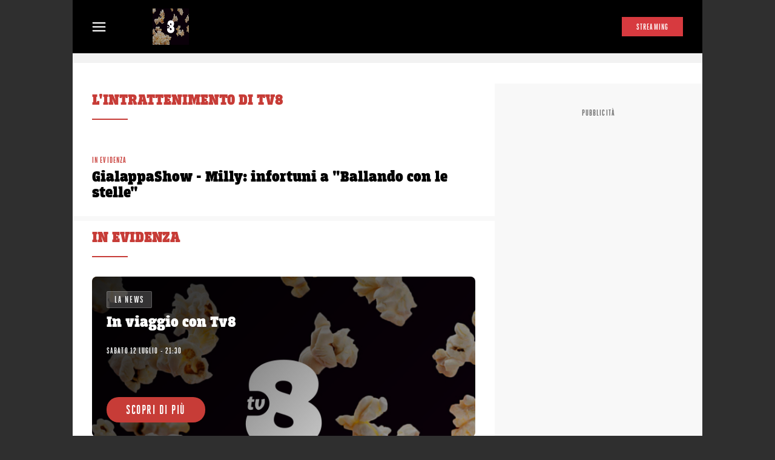

--- FILE ---
content_type: text/html; charset=utf-8
request_url: https://www.tv8.it/intrattenimento
body_size: 28687
content:
<!DOCTYPE html><html lang="it"><head><meta charSet="utf-8"/><meta name="version" content="10.38.0"/><meta name="viewport" content="height=device-height, initial-scale=1"/><meta name="viewport" content="width=device-width, initial-scale=1"/><meta name="msapplication-TileColor" content="#ffffff"/><meta name="theme-color" content="#ffffff"/><link rel="preconnect" href="https://static.sky.it"/><script data-testid="env-script">window['__ENV'] = {"NEXT_PUBLIC_SERVER_ENV":"prod","NEXT_PUBLIC_SOURCE_POINT_ID":"573701","NEXT_PUBLIC_PLAYER_DOMAIN":"mtv8","NEXT_PUBLIC_VIDEO_PATH":"https://player.sky.it/skyplayer/player/v3.20.0/dist","NEXT_PUBLIC_COGNITO_USER_POOL_ID":"eu-west-1_GXJkOLEyV","NEXT_PUBLIC_COGNITO_USER_POOL_WEB_CLIENT_ID":"5a8uj73gp49b60qnsl295okb1t","NEXT_PUBLIC_ANALYTICS_SRC":"//assets.adobedtm.com/27331c16692c/9a633647fd1e/launch-EN578e54a3f0c6478aa41c89022e30863c.min.js","NEXT_PUBLIC_COGNITO_REDIRECT_SIGN_IN":"https://tv8.it/login/success","NEXT_PUBLIC_AIRSHIP_TOKEN":"MTprNDNlcndiRFJRYUVVVzBLejRjaTJnOjNuVGpPYl9OZEtpQXppYUhabzJOZy0wcXdxN294SlRyX0lmcWpwZzViRFk","NEXT_PUBLIC_BASE_URL":"https://www.tv8.it","NEXT_PUBLIC_AIRSHIP_VAPID_KEY":"BJu5J6IsBHbhy4TNsMvkXU05zgou2gN2YzfvbIxdxCIzsrPGJJTnJM0hS8jUEkwYm7OyG1UfAmq-XUYDWuMn84E=","NEXT_PUBLIC_IMAGE_FALLBACK_PATH":"/images/share.jpg","NEXT_PUBLIC_DEX_SRC":"https://cdnb.4strokemedia.com/dexRefresh.min.js","NEXT_PUBLIC_AIRSHIP_APP_KEY":"k43erwbDRQaEUW0Kz4ci2g","NEXT_PUBLIC_DOMAIN":"www.tv8.it","NEXT_PUBLIC_COGNITO_DOMAIN":"format-social-login.auth.eu-west-1.amazoncognito.com","NEXT_PUBLIC_ENDPOINT_BFF":"http://bff.tvotto.prod.sky.aws/tv8","NEXT_PUBLIC_STATIC_URL":"https://static.sky.it","NEXT_PUBLIC_RECAPTCHA_SITE_KEY":"6LegBAgsAAAAAIP84UmAAjszFp8q1b0ph8_UFDff"}</script><title>TV8: programmi TV di oggi</title><meta name="robots" content="index,follow"/><meta name="description" content="Scopri gli ultimi programmi di intrattenimento trasmessi su TV8."/><meta property="og:title" content="TV8: programmi TV di oggi"/><meta property="og:description" content="Scopri gli ultimi programmi di intrattenimento trasmessi su TV8."/><meta property="og:url" content="https://www.tv8.it/intrattenimento"/><meta property="og:type" content="article"/><meta property="og:image" content="https://videoplatform.sky.it/captures/494/2025/11/24/1054401/1054401_1763991382994_thumb_494.0000001.jpg"/><meta property="og:image:alt" content="TV8: programmi TV di oggi"/><link rel="canonical" href="https://www.tv8.it/intrattenimento"/><meta name="next-head-count" content="18"/><link rel="apple-touch-icon" sizes="180x180" href="/apple-touch-icon.png"/><link rel="icon" type="image/png" sizes="32x32" href="/favicon-32x32.png"/><link rel="icon" type="image/png" sizes="16x16" href="/favicon-16x16.png"/><link rel="manifest" href="/manifest.json"/><link rel="mask-icon" href="/safari-pinned-tab.svg" color="#5bbad5"/><meta name="msapplication-TileColor" content="#da532c"/><meta name="theme-color" content="#ffffff"/><link rel="preload" href="/_next/static/media/edec81fbac67d159-s.p.ttf" as="font" type="font/ttf" crossorigin="anonymous" data-next-font="size-adjust"/><link rel="preload" href="/_next/static/media/1826fb9946321589-s.p.woff" as="font" type="font/woff" crossorigin="anonymous" data-next-font="size-adjust"/><link rel="preload" href="/_next/static/media/4d123f9253b6573d-s.p.woff2" as="font" type="font/woff2" crossorigin="anonymous" data-next-font="size-adjust"/><link rel="preload" href="/_next/static/media/babd66deb5d1c613-s.p.ttf" as="font" type="font/ttf" crossorigin="anonymous" data-next-font="size-adjust"/><link rel="preload" href="/_next/static/media/73eb466f64dcc564-s.p.woff" as="font" type="font/woff" crossorigin="anonymous" data-next-font="size-adjust"/><link rel="preload" href="/_next/static/media/76af5eae7c0e2c93-s.p.woff2" as="font" type="font/woff2" crossorigin="anonymous" data-next-font="size-adjust"/><link rel="preload" href="/_next/static/media/e9ebd0b2d6ae2532-s.p.ttf" as="font" type="font/ttf" crossorigin="anonymous" data-next-font="size-adjust"/><link rel="preload" href="/_next/static/media/c3a24139befdc699-s.p.woff" as="font" type="font/woff" crossorigin="anonymous" data-next-font="size-adjust"/><link rel="preload" href="/_next/static/media/19b1add01d73bf8d-s.p.woff2" as="font" type="font/woff2" crossorigin="anonymous" data-next-font="size-adjust"/><link rel="preload" href="/_next/static/media/0a11c227bc0fee05-s.p.ttf" as="font" type="font/ttf" crossorigin="anonymous" data-next-font="size-adjust"/><link rel="preload" href="/_next/static/media/f04994203b7eb37c-s.p.woff" as="font" type="font/woff" crossorigin="anonymous" data-next-font="size-adjust"/><link rel="preload" href="/_next/static/media/4afcf629232e6c6d-s.p.woff2" as="font" type="font/woff2" crossorigin="anonymous" data-next-font="size-adjust"/><link rel="preload" href="/_next/static/media/c1fc644573108a65-s.p.ttf" as="font" type="font/ttf" crossorigin="anonymous" data-next-font="size-adjust"/><link rel="preload" href="/_next/static/media/be268701ee6622b5-s.p.woff" as="font" type="font/woff" crossorigin="anonymous" data-next-font="size-adjust"/><link rel="preload" href="/_next/static/media/06db3814d075dced-s.p.woff2" as="font" type="font/woff2" crossorigin="anonymous" data-next-font="size-adjust"/><link rel="preload" href="/_next/static/media/efa5435bddbd6838-s.p.ttf" as="font" type="font/ttf" crossorigin="anonymous" data-next-font="size-adjust"/><link rel="preload" href="/_next/static/media/7649de87ce0307dc-s.p.woff" as="font" type="font/woff" crossorigin="anonymous" data-next-font="size-adjust"/><link rel="preload" href="/_next/static/media/fdb3dc8119774e4d-s.p.woff2" as="font" type="font/woff2" crossorigin="anonymous" data-next-font="size-adjust"/><link rel="preload" href="/_next/static/media/f65d1e01e7c16a3c-s.p.ttf" as="font" type="font/ttf" crossorigin="anonymous" data-next-font="size-adjust"/><link rel="preload" href="/_next/static/media/2fbceb33e8313e77-s.p.woff" as="font" type="font/woff" crossorigin="anonymous" data-next-font="size-adjust"/><link rel="preload" href="/_next/static/media/a21be55a846305c2-s.p.woff2" as="font" type="font/woff2" crossorigin="anonymous" data-next-font="size-adjust"/><link rel="preload" href="/_next/static/media/902370c016927ce8-s.p.ttf" as="font" type="font/ttf" crossorigin="anonymous" data-next-font="size-adjust"/><link rel="preload" href="/_next/static/media/55c758bcd2c074be-s.p.woff" as="font" type="font/woff" crossorigin="anonymous" data-next-font="size-adjust"/><link rel="preload" href="/_next/static/media/a4bc0030d68d1af3-s.p.woff2" as="font" type="font/woff2" crossorigin="anonymous" data-next-font="size-adjust"/><link rel="preload" href="/_next/static/media/fba9d06a93c23e7d-s.p.woff" as="font" type="font/woff" crossorigin="anonymous" data-next-font="size-adjust"/><link rel="preload" href="/_next/static/media/1984804581b115ff-s.p.woff2" as="font" type="font/woff2" crossorigin="anonymous" data-next-font="size-adjust"/><link rel="preload" href="/_next/static/media/5e91d930b2953dbe-s.p.ttf" as="font" type="font/ttf" crossorigin="anonymous" data-next-font="size-adjust"/><link rel="preload" href="/_next/static/media/b75f8196ba846068-s.p.woff" as="font" type="font/woff" crossorigin="anonymous" data-next-font="size-adjust"/><link rel="preload" href="/_next/static/media/9b6ad9bd3f1dc8d0-s.p.woff2" as="font" type="font/woff2" crossorigin="anonymous" data-next-font="size-adjust"/><link rel="preload" href="/_next/static/media/abfeb4d0173310fe-s.p.ttf" as="font" type="font/ttf" crossorigin="anonymous" data-next-font="size-adjust"/><link rel="preload" href="/_next/static/media/cbedd309ccd1e9d9-s.p.woff" as="font" type="font/woff" crossorigin="anonymous" data-next-font="size-adjust"/><link rel="preload" href="/_next/static/media/949e12356f322b0a-s.p.woff2" as="font" type="font/woff2" crossorigin="anonymous" data-next-font="size-adjust"/><link rel="preload" href="/_next/static/media/d1c4d7f084a6e06a-s.p.ttf" as="font" type="font/ttf" crossorigin="anonymous" data-next-font="size-adjust"/><link rel="preload" href="/_next/static/media/3a1eaa766474892a-s.p.woff" as="font" type="font/woff" crossorigin="anonymous" data-next-font="size-adjust"/><link rel="preload" href="/_next/static/media/bb20f43f78524dc5-s.p.woff2" as="font" type="font/woff2" crossorigin="anonymous" data-next-font="size-adjust"/><link rel="preload" href="/_next/static/media/bcc1e4440d8e375d-s.p.ttf" as="font" type="font/ttf" crossorigin="anonymous" data-next-font="size-adjust"/><link rel="preload" href="/_next/static/media/705f00bc3ca5d005-s.p.woff" as="font" type="font/woff" crossorigin="anonymous" data-next-font="size-adjust"/><link rel="preload" href="/_next/static/media/5bc3ac8a4665bed3-s.p.woff2" as="font" type="font/woff2" crossorigin="anonymous" data-next-font="size-adjust"/><link rel="preload" href="/_next/static/media/bd9c5a7095460d0b-s.p.ttf" as="font" type="font/ttf" crossorigin="anonymous" data-next-font="size-adjust"/><link rel="preload" href="/_next/static/media/d85bcad0522a8d4f-s.p.woff" as="font" type="font/woff" crossorigin="anonymous" data-next-font="size-adjust"/><link rel="preload" href="/_next/static/media/aa038231dbe68320-s.p.woff2" as="font" type="font/woff2" crossorigin="anonymous" data-next-font="size-adjust"/><link rel="preload" href="/_next/static/css/f1a6f575ff3e7814.css" as="style"/><link rel="stylesheet" href="/_next/static/css/f1a6f575ff3e7814.css" data-n-g=""/><noscript data-n-css=""></noscript><script defer="" nomodule="" src="/_next/static/chunks/polyfills-42372ed130431b0a.js"></script><script src="//assets.adobedtm.com/27331c16692c/9a633647fd1e/launch-EN578e54a3f0c6478aa41c89022e30863c.min.js" defer="" data-nscript="beforeInteractive"></script><script src="/_next/static/chunks/webpack-18e1e020f3fa96ee.js" defer=""></script><script src="/_next/static/chunks/framework-492ecd3e75959344.js" defer=""></script><script src="/_next/static/chunks/main-f5201b309aee13e7.js" defer=""></script><script src="/_next/static/chunks/pages/_app-e057b77398e718c9.js" defer=""></script><script src="/_next/static/chunks/pages/intrattenimento-9e6c9643fbda7202.js" defer=""></script><script src="/_next/static/uV2PmYkwO4-7wQj95tt0b/_buildManifest.js" defer=""></script><script src="/_next/static/uV2PmYkwO4-7wQj95tt0b/_ssgManifest.js" defer=""></script><style data-styled="" data-styled-version="5.3.6">.kTUKRZ{width:initial;min-width:initial;max-width:initial;height:initial;min-height:initial;max-height:initial;margin:initial;padding:initial;text-align:initial;}/*!sc*/
.bxgjpj{width:initial;min-width:initial;max-width:initial;height:100%;min-height:initial;max-height:initial;margin:initial;padding:initial;text-align:initial;}/*!sc*/
.dPXJpt{width:initial;min-width:initial;max-width:initial;height:initial;min-height:initial;max-height:initial;margin:24px 0 0 0;padding:initial;text-align:initial;}/*!sc*/
.hzdysw{width:initial;min-width:initial;max-width:initial;height:initial;min-height:initial;max-height:initial;margin:16px 0 0;padding:initial;text-align:initial;}/*!sc*/
.cfRIZu{width:100%;min-width:initial;max-width:initial;height:initial;min-height:initial;max-height:initial;margin:initial;padding:initial;text-align:initial;}/*!sc*/
@media (min-width:768px){.cfRIZu{width:344px;}}/*!sc*/
.dsvmko{width:100%;min-width:initial;max-width:initial;height:initial;min-height:initial;max-height:initial;margin:initial;padding:initial;text-align:initial;}/*!sc*/
@media (min-width:768px){.dsvmko{width:342px;}}/*!sc*/
.QLnoB{width:100%;min-width:initial;max-width:initial;height:initial;min-height:initial;max-height:initial;margin:initial;padding:initial;text-align:initial;}/*!sc*/
@media (min-width:768px){.QLnoB{width:calc( 100% - 342px);}}/*!sc*/
.kdxSxz{width:100%;min-width:initial;max-width:initial;height:initial;min-height:initial;max-height:initial;margin:initial;padding:initial;text-align:initial;}/*!sc*/
data-styled.g1[id="sc-4712c014-0"]{content:"kTUKRZ,bxgjpj,dPXJpt,hzdysw,cfRIZu,dsvmko,QLnoB,kdxSxz,"}/*!sc*/
.cJFiXt{display:-webkit-box;display:-webkit-flex;display:-ms-flexbox;display:flex;-webkit-flex-direction:column;-ms-flex-direction:column;flex-direction:column;-webkit-flex-wrap:initial;-ms-flex-wrap:initial;flex-wrap:initial;-webkit-box-pack:initial;-webkit-justify-content:initial;-ms-flex-pack:initial;justify-content:initial;-webkit-align-items:initial;-webkit-box-align:initial;-ms-flex-align:initial;align-items:initial;-webkit-align-content:initial;-ms-flex-line-pack:initial;align-content:initial;gap:initial;justify-items:initial;-webkit-box-flex:initial;-webkit-flex-grow:initial;-ms-flex-positive:initial;flex-grow:initial;-webkit-flex-shrink:initial;-ms-flex-negative:initial;flex-shrink:initial;}/*!sc*/
.idCAXg{display:-webkit-box;display:-webkit-flex;display:-ms-flexbox;display:flex;-webkit-flex-direction:initial;-ms-flex-direction:initial;flex-direction:initial;-webkit-flex-wrap:initial;-ms-flex-wrap:initial;flex-wrap:initial;-webkit-box-pack:center;-webkit-justify-content:center;-ms-flex-pack:center;justify-content:center;-webkit-align-items:initial;-webkit-box-align:initial;-ms-flex-align:initial;align-items:initial;-webkit-align-content:initial;-ms-flex-line-pack:initial;align-content:initial;gap:initial;justify-items:initial;-webkit-box-flex:initial;-webkit-flex-grow:initial;-ms-flex-positive:initial;flex-grow:initial;-webkit-flex-shrink:initial;-ms-flex-negative:initial;flex-shrink:initial;}/*!sc*/
.jTaItw{display:-webkit-box;display:-webkit-flex;display:-ms-flexbox;display:flex;-webkit-flex-direction:column;-ms-flex-direction:column;flex-direction:column;-webkit-flex-wrap:initial;-ms-flex-wrap:initial;flex-wrap:initial;-webkit-box-pack:initial;-webkit-justify-content:initial;-ms-flex-pack:initial;justify-content:initial;-webkit-align-items:center;-webkit-box-align:center;-ms-flex-align:center;align-items:center;-webkit-align-content:initial;-ms-flex-line-pack:initial;align-content:initial;gap:initial;justify-items:initial;-webkit-box-flex:initial;-webkit-flex-grow:initial;-ms-flex-positive:initial;flex-grow:initial;-webkit-flex-shrink:initial;-ms-flex-negative:initial;flex-shrink:initial;}/*!sc*/
.joKpSN{display:-webkit-box;display:-webkit-flex;display:-ms-flexbox;display:flex;-webkit-flex-direction:initial;-ms-flex-direction:initial;flex-direction:initial;-webkit-flex-wrap:initial;-ms-flex-wrap:initial;flex-wrap:initial;-webkit-box-pack:justify;-webkit-justify-content:space-between;-ms-flex-pack:justify;justify-content:space-between;-webkit-align-items:center;-webkit-box-align:center;-ms-flex-align:center;align-items:center;-webkit-align-content:initial;-ms-flex-line-pack:initial;align-content:initial;gap:initial;justify-items:initial;-webkit-box-flex:initial;-webkit-flex-grow:initial;-ms-flex-positive:initial;flex-grow:initial;-webkit-flex-shrink:initial;-ms-flex-negative:initial;flex-shrink:initial;}/*!sc*/
.irBsZr{display:-webkit-box;display:-webkit-flex;display:-ms-flexbox;display:flex;-webkit-flex-direction:initial;-ms-flex-direction:initial;flex-direction:initial;-webkit-flex-wrap:initial;-ms-flex-wrap:initial;flex-wrap:initial;-webkit-box-pack:initial;-webkit-justify-content:initial;-ms-flex-pack:initial;justify-content:initial;-webkit-align-items:center;-webkit-box-align:center;-ms-flex-align:center;align-items:center;-webkit-align-content:initial;-ms-flex-line-pack:initial;align-content:initial;gap:10px;justify-items:initial;-webkit-box-flex:initial;-webkit-flex-grow:initial;-ms-flex-positive:initial;flex-grow:initial;-webkit-flex-shrink:initial;-ms-flex-negative:initial;flex-shrink:initial;}/*!sc*/
.cWHqVc{display:-webkit-box;display:-webkit-flex;display:-ms-flexbox;display:flex;-webkit-flex-direction:initial;-ms-flex-direction:initial;flex-direction:initial;-webkit-flex-wrap:initial;-ms-flex-wrap:initial;flex-wrap:initial;-webkit-box-pack:initial;-webkit-justify-content:initial;-ms-flex-pack:initial;justify-content:initial;-webkit-align-items:center;-webkit-box-align:center;-ms-flex-align:center;align-items:center;-webkit-align-content:initial;-ms-flex-line-pack:initial;align-content:initial;gap:20px;justify-items:initial;-webkit-box-flex:initial;-webkit-flex-grow:initial;-ms-flex-positive:initial;flex-grow:initial;-webkit-flex-shrink:initial;-ms-flex-negative:initial;flex-shrink:initial;}/*!sc*/
.isRWGz{display:-webkit-box;display:-webkit-flex;display:-ms-flexbox;display:flex;-webkit-flex-direction:initial;-ms-flex-direction:initial;flex-direction:initial;-webkit-flex-wrap:initial;-ms-flex-wrap:initial;flex-wrap:initial;-webkit-box-pack:initial;-webkit-justify-content:initial;-ms-flex-pack:initial;justify-content:initial;-webkit-align-items:center;-webkit-box-align:center;-ms-flex-align:center;align-items:center;-webkit-align-content:initial;-ms-flex-line-pack:initial;align-content:initial;gap:5px;justify-items:initial;-webkit-box-flex:initial;-webkit-flex-grow:initial;-ms-flex-positive:initial;flex-grow:initial;-webkit-flex-shrink:initial;-ms-flex-negative:initial;flex-shrink:initial;}/*!sc*/
.bnyLVE{display:-webkit-box;display:-webkit-flex;display:-ms-flexbox;display:flex;-webkit-flex-direction:initial;-ms-flex-direction:initial;flex-direction:initial;-webkit-flex-wrap:initial;-ms-flex-wrap:initial;flex-wrap:initial;-webkit-box-pack:initial;-webkit-justify-content:initial;-ms-flex-pack:initial;justify-content:initial;-webkit-align-items:center;-webkit-box-align:center;-ms-flex-align:center;align-items:center;-webkit-align-content:initial;-ms-flex-line-pack:initial;align-content:initial;gap:initial;justify-items:initial;-webkit-box-flex:initial;-webkit-flex-grow:initial;-ms-flex-positive:initial;flex-grow:initial;-webkit-flex-shrink:initial;-ms-flex-negative:initial;flex-shrink:initial;}/*!sc*/
.hLflyF{display:-webkit-box;display:-webkit-flex;display:-ms-flexbox;display:flex;-webkit-flex-direction:initial;-ms-flex-direction:initial;flex-direction:initial;-webkit-flex-wrap:initial;-ms-flex-wrap:initial;flex-wrap:initial;-webkit-box-pack:center;-webkit-justify-content:center;-ms-flex-pack:center;justify-content:center;-webkit-align-items:center;-webkit-box-align:center;-ms-flex-align:center;align-items:center;-webkit-align-content:initial;-ms-flex-line-pack:initial;align-content:initial;gap:initial;justify-items:initial;-webkit-box-flex:initial;-webkit-flex-grow:initial;-ms-flex-positive:initial;flex-grow:initial;-webkit-flex-shrink:initial;-ms-flex-negative:initial;flex-shrink:initial;}/*!sc*/
.bLPaQW{display:-webkit-box;display:-webkit-flex;display:-ms-flexbox;display:flex;-webkit-flex-direction:initial;-ms-flex-direction:initial;flex-direction:initial;-webkit-flex-wrap:initial;-ms-flex-wrap:initial;flex-wrap:initial;-webkit-box-pack:initial;-webkit-justify-content:initial;-ms-flex-pack:initial;justify-content:initial;-webkit-align-items:initial;-webkit-box-align:initial;-ms-flex-align:initial;align-items:initial;-webkit-align-content:initial;-ms-flex-line-pack:initial;align-content:initial;gap:32px;justify-items:initial;-webkit-box-flex:initial;-webkit-flex-grow:initial;-ms-flex-positive:initial;flex-grow:initial;-webkit-flex-shrink:initial;-ms-flex-negative:initial;flex-shrink:initial;}/*!sc*/
.hrorUJ{display:-webkit-box;display:-webkit-flex;display:-ms-flexbox;display:flex;-webkit-flex-direction:initial;-ms-flex-direction:initial;flex-direction:initial;-webkit-flex-wrap:initial;-ms-flex-wrap:initial;flex-wrap:initial;-webkit-box-pack:initial;-webkit-justify-content:initial;-ms-flex-pack:initial;justify-content:initial;-webkit-align-items:center;-webkit-box-align:center;-ms-flex-align:center;align-items:center;-webkit-align-content:initial;-ms-flex-line-pack:initial;align-content:initial;gap:16px;justify-items:initial;-webkit-box-flex:initial;-webkit-flex-grow:initial;-ms-flex-positive:initial;flex-grow:initial;-webkit-flex-shrink:initial;-ms-flex-negative:initial;flex-shrink:initial;}/*!sc*/
.hgOaNd{display:-webkit-box;display:-webkit-flex;display:-ms-flexbox;display:flex;-webkit-flex-direction:initial;-ms-flex-direction:initial;flex-direction:initial;-webkit-flex-wrap:initial;-ms-flex-wrap:initial;flex-wrap:initial;-webkit-box-pack:initial;-webkit-justify-content:initial;-ms-flex-pack:initial;justify-content:initial;-webkit-align-items:initial;-webkit-box-align:initial;-ms-flex-align:initial;align-items:initial;-webkit-align-content:initial;-ms-flex-line-pack:initial;align-content:initial;gap:initial;justify-items:initial;-webkit-box-flex:initial;-webkit-flex-grow:initial;-ms-flex-positive:initial;flex-grow:initial;-webkit-flex-shrink:initial;-ms-flex-negative:initial;flex-shrink:initial;}/*!sc*/
.bdUdSB{display:-webkit-box;display:-webkit-flex;display:-ms-flexbox;display:flex;-webkit-flex-direction:initial;-ms-flex-direction:initial;flex-direction:initial;-webkit-flex-wrap:initial;-ms-flex-wrap:initial;flex-wrap:initial;-webkit-box-pack:initial;-webkit-justify-content:initial;-ms-flex-pack:initial;justify-content:initial;-webkit-align-items:initial;-webkit-box-align:initial;-ms-flex-align:initial;align-items:initial;-webkit-align-content:initial;-ms-flex-line-pack:initial;align-content:initial;gap:20px;justify-items:initial;-webkit-box-flex:initial;-webkit-flex-grow:initial;-ms-flex-positive:initial;flex-grow:initial;-webkit-flex-shrink:initial;-ms-flex-negative:initial;flex-shrink:initial;}/*!sc*/
.eNXHHZ{display:-webkit-box;display:-webkit-flex;display:-ms-flexbox;display:flex;-webkit-flex-direction:initial;-ms-flex-direction:initial;flex-direction:initial;-webkit-flex-wrap:wrap;-ms-flex-wrap:wrap;flex-wrap:wrap;-webkit-box-pack:initial;-webkit-justify-content:initial;-ms-flex-pack:initial;justify-content:initial;-webkit-align-items:initial;-webkit-box-align:initial;-ms-flex-align:initial;align-items:initial;-webkit-align-content:initial;-ms-flex-line-pack:initial;align-content:initial;gap:15px;justify-items:initial;-webkit-box-flex:initial;-webkit-flex-grow:initial;-ms-flex-positive:initial;flex-grow:initial;-webkit-flex-shrink:initial;-ms-flex-negative:initial;flex-shrink:initial;}/*!sc*/
.elJYDw{display:-webkit-box;display:-webkit-flex;display:-ms-flexbox;display:flex;-webkit-flex-direction:column;-ms-flex-direction:column;flex-direction:column;-webkit-flex-wrap:initial;-ms-flex-wrap:initial;flex-wrap:initial;-webkit-box-pack:initial;-webkit-justify-content:initial;-ms-flex-pack:initial;justify-content:initial;-webkit-align-items:initial;-webkit-box-align:initial;-ms-flex-align:initial;align-items:initial;-webkit-align-content:initial;-ms-flex-line-pack:initial;align-content:initial;gap:initial;justify-items:initial;-webkit-box-flex:initial;-webkit-flex-grow:initial;-ms-flex-positive:initial;flex-grow:initial;-webkit-flex-shrink:initial;-ms-flex-negative:initial;flex-shrink:initial;}/*!sc*/
@media (min-width:768px){.elJYDw{-webkit-flex-direction:row;-ms-flex-direction:row;flex-direction:row;}}/*!sc*/
.djUlFn{display:none;-webkit-flex-direction:initial;-ms-flex-direction:initial;flex-direction:initial;-webkit-flex-wrap:initial;-ms-flex-wrap:initial;flex-wrap:initial;-webkit-box-pack:initial;-webkit-justify-content:initial;-ms-flex-pack:initial;justify-content:initial;-webkit-align-items:initial;-webkit-box-align:initial;-ms-flex-align:initial;align-items:initial;-webkit-align-content:initial;-ms-flex-line-pack:initial;align-content:initial;gap:initial;justify-items:initial;-webkit-box-flex:initial;-webkit-flex-grow:initial;-ms-flex-positive:initial;flex-grow:initial;-webkit-flex-shrink:initial;-ms-flex-negative:initial;flex-shrink:initial;}/*!sc*/
@media (min-width:768px){.djUlFn{display:block;}}/*!sc*/
.jkrPGo{display:-webkit-inline-box;display:-webkit-inline-flex;display:-ms-inline-flexbox;display:inline-flex;-webkit-flex-direction:initial;-ms-flex-direction:initial;flex-direction:initial;-webkit-flex-wrap:initial;-ms-flex-wrap:initial;flex-wrap:initial;-webkit-box-pack:initial;-webkit-justify-content:initial;-ms-flex-pack:initial;justify-content:initial;-webkit-align-items:center;-webkit-box-align:center;-ms-flex-align:center;align-items:center;-webkit-align-content:initial;-ms-flex-line-pack:initial;align-content:initial;gap:initial;justify-items:initial;-webkit-box-flex:initial;-webkit-flex-grow:initial;-ms-flex-positive:initial;flex-grow:initial;-webkit-flex-shrink:initial;-ms-flex-negative:initial;flex-shrink:initial;}/*!sc*/
.lmKXrm{display:-webkit-box;display:-webkit-flex;display:-ms-flexbox;display:flex;-webkit-flex-direction:initial;-ms-flex-direction:initial;flex-direction:initial;-webkit-flex-wrap:initial;-ms-flex-wrap:initial;flex-wrap:initial;-webkit-box-pack:justify;-webkit-justify-content:space-between;-ms-flex-pack:justify;justify-content:space-between;-webkit-align-items:center;-webkit-box-align:center;-ms-flex-align:center;align-items:center;-webkit-align-content:initial;-ms-flex-line-pack:initial;align-content:initial;gap:10px;justify-items:initial;-webkit-box-flex:initial;-webkit-flex-grow:initial;-ms-flex-positive:initial;flex-grow:initial;-webkit-flex-shrink:initial;-ms-flex-negative:initial;flex-shrink:initial;}/*!sc*/
.fwCzQb{display:-webkit-box;display:-webkit-flex;display:-ms-flexbox;display:flex;-webkit-flex-direction:initial;-ms-flex-direction:initial;flex-direction:initial;-webkit-flex-wrap:wrap;-ms-flex-wrap:wrap;flex-wrap:wrap;-webkit-box-pack:start;-webkit-justify-content:start;-ms-flex-pack:start;justify-content:start;-webkit-align-items:center;-webkit-box-align:center;-ms-flex-align:center;align-items:center;-webkit-align-content:initial;-ms-flex-line-pack:initial;align-content:initial;gap:10px;justify-items:initial;-webkit-box-flex:initial;-webkit-flex-grow:initial;-ms-flex-positive:initial;flex-grow:initial;-webkit-flex-shrink:initial;-ms-flex-negative:initial;flex-shrink:initial;}/*!sc*/
.iXpxgH{display:block;-webkit-flex-direction:initial;-ms-flex-direction:initial;flex-direction:initial;-webkit-flex-wrap:initial;-ms-flex-wrap:initial;flex-wrap:initial;-webkit-box-pack:initial;-webkit-justify-content:initial;-ms-flex-pack:initial;justify-content:initial;-webkit-align-items:initial;-webkit-box-align:initial;-ms-flex-align:initial;align-items:initial;-webkit-align-content:initial;-ms-flex-line-pack:initial;align-content:initial;gap:initial;justify-items:initial;-webkit-box-flex:initial;-webkit-flex-grow:initial;-ms-flex-positive:initial;flex-grow:initial;-webkit-flex-shrink:initial;-ms-flex-negative:initial;flex-shrink:initial;}/*!sc*/
@media (min-width:768px){.iXpxgH{display:none;}}/*!sc*/
.jWgGbJ{display:-webkit-box;display:-webkit-flex;display:-ms-flexbox;display:flex;-webkit-flex-direction:column-reverse;-ms-flex-direction:column-reverse;flex-direction:column-reverse;-webkit-flex-wrap:initial;-ms-flex-wrap:initial;flex-wrap:initial;-webkit-box-pack:initial;-webkit-justify-content:initial;-ms-flex-pack:initial;justify-content:initial;-webkit-align-items:initial;-webkit-box-align:initial;-ms-flex-align:initial;align-items:initial;-webkit-align-content:initial;-ms-flex-line-pack:initial;align-content:initial;gap:initial;justify-items:initial;-webkit-box-flex:initial;-webkit-flex-grow:initial;-ms-flex-positive:initial;flex-grow:initial;-webkit-flex-shrink:initial;-ms-flex-negative:initial;flex-shrink:initial;}/*!sc*/
@media (min-width:768px){.jWgGbJ{-webkit-flex-direction:row;-ms-flex-direction:row;flex-direction:row;}}/*!sc*/
.fgVQni{display:-webkit-box;display:-webkit-flex;display:-ms-flexbox;display:flex;-webkit-flex-direction:initial;-ms-flex-direction:initial;flex-direction:initial;-webkit-flex-wrap:initial;-ms-flex-wrap:initial;flex-wrap:initial;-webkit-box-pack:justify;-webkit-justify-content:space-between;-ms-flex-pack:justify;justify-content:space-between;-webkit-align-items:start;-webkit-box-align:start;-ms-flex-align:start;align-items:start;-webkit-align-content:initial;-ms-flex-line-pack:initial;align-content:initial;gap:initial;justify-items:initial;-webkit-box-flex:initial;-webkit-flex-grow:initial;-ms-flex-positive:initial;flex-grow:initial;-webkit-flex-shrink:initial;-ms-flex-negative:initial;flex-shrink:initial;}/*!sc*/
.eIatZN{display:-webkit-box;display:-webkit-flex;display:-ms-flexbox;display:flex;-webkit-flex-direction:column;-ms-flex-direction:column;flex-direction:column;-webkit-flex-wrap:initial;-ms-flex-wrap:initial;flex-wrap:initial;-webkit-box-pack:initial;-webkit-justify-content:initial;-ms-flex-pack:initial;justify-content:initial;-webkit-align-items:initial;-webkit-box-align:initial;-ms-flex-align:initial;align-items:initial;-webkit-align-content:initial;-ms-flex-line-pack:initial;align-content:initial;gap:12px;justify-items:initial;-webkit-box-flex:initial;-webkit-flex-grow:initial;-ms-flex-positive:initial;flex-grow:initial;-webkit-flex-shrink:initial;-ms-flex-negative:initial;flex-shrink:initial;}/*!sc*/
@media (min-width:768px){.eIatZN{-webkit-flex-direction:column;-ms-flex-direction:column;flex-direction:column;}}/*!sc*/
.ixdrOr{display:-webkit-box;display:-webkit-flex;display:-ms-flexbox;display:flex;-webkit-flex-direction:initial;-ms-flex-direction:initial;flex-direction:initial;-webkit-flex-wrap:initial;-ms-flex-wrap:initial;flex-wrap:initial;-webkit-box-pack:initial;-webkit-justify-content:initial;-ms-flex-pack:initial;justify-content:initial;-webkit-align-items:initial;-webkit-box-align:initial;-ms-flex-align:initial;align-items:initial;-webkit-align-content:initial;-ms-flex-line-pack:initial;align-content:initial;gap:8px;justify-items:initial;-webkit-box-flex:initial;-webkit-flex-grow:initial;-ms-flex-positive:initial;flex-grow:initial;-webkit-flex-shrink:initial;-ms-flex-negative:initial;flex-shrink:initial;}/*!sc*/
.gMwGjB{display:-webkit-box;display:-webkit-flex;display:-ms-flexbox;display:flex;-webkit-flex-direction:row;-ms-flex-direction:row;flex-direction:row;-webkit-flex-wrap:initial;-ms-flex-wrap:initial;flex-wrap:initial;-webkit-box-pack:initial;-webkit-justify-content:initial;-ms-flex-pack:initial;justify-content:initial;-webkit-align-items:initial;-webkit-box-align:initial;-ms-flex-align:initial;align-items:initial;-webkit-align-content:initial;-ms-flex-line-pack:initial;align-content:initial;gap:12px;justify-items:initial;-webkit-box-flex:initial;-webkit-flex-grow:initial;-ms-flex-positive:initial;flex-grow:initial;-webkit-flex-shrink:initial;-ms-flex-negative:initial;flex-shrink:initial;}/*!sc*/
@media (min-width:768px){.gMwGjB{-webkit-flex-direction:column;-ms-flex-direction:column;flex-direction:column;}}/*!sc*/
.kPuRsN{display:-webkit-box;display:-webkit-flex;display:-ms-flexbox;display:flex;-webkit-flex-direction:initial;-ms-flex-direction:initial;flex-direction:initial;-webkit-flex-wrap:initial;-ms-flex-wrap:initial;flex-wrap:initial;-webkit-box-pack:center;-webkit-justify-content:center;-ms-flex-pack:center;justify-content:center;-webkit-align-items:initial;-webkit-box-align:initial;-ms-flex-align:initial;align-items:initial;-webkit-align-content:initial;-ms-flex-line-pack:initial;align-content:initial;gap:initial;justify-items:initial;-webkit-box-flex:initial;-webkit-flex-grow:initial;-ms-flex-positive:initial;flex-grow:initial;-webkit-flex-shrink:initial;-ms-flex-negative:initial;flex-shrink:initial;}/*!sc*/
@media (min-width:768px){.kPuRsN{display:-webkit-box;display:-webkit-flex;display:-ms-flexbox;display:flex;}}/*!sc*/
.bOngVo{display:-webkit-box;display:-webkit-flex;display:-ms-flexbox;display:flex;-webkit-flex-direction:column-reverse;-ms-flex-direction:column-reverse;flex-direction:column-reverse;-webkit-flex-wrap:initial;-ms-flex-wrap:initial;flex-wrap:initial;-webkit-box-pack:initial;-webkit-justify-content:initial;-ms-flex-pack:initial;justify-content:initial;-webkit-align-items:initial;-webkit-box-align:initial;-ms-flex-align:initial;align-items:initial;-webkit-align-content:initial;-ms-flex-line-pack:initial;align-content:initial;gap:initial;justify-items:initial;-webkit-box-flex:initial;-webkit-flex-grow:initial;-ms-flex-positive:initial;flex-grow:initial;-webkit-flex-shrink:initial;-ms-flex-negative:initial;flex-shrink:initial;}/*!sc*/
@media (min-width:768px){.bOngVo{-webkit-flex-direction:row-reverse;-ms-flex-direction:row-reverse;flex-direction:row-reverse;}}/*!sc*/
.fXtCBO{display:-webkit-box;display:-webkit-flex;display:-ms-flexbox;display:flex;-webkit-flex-direction:initial;-ms-flex-direction:initial;flex-direction:initial;-webkit-flex-wrap:initial;-ms-flex-wrap:initial;flex-wrap:initial;-webkit-box-pack:initial;-webkit-justify-content:initial;-ms-flex-pack:initial;justify-content:initial;-webkit-align-items:flex-end;-webkit-box-align:flex-end;-ms-flex-align:flex-end;align-items:flex-end;-webkit-align-content:initial;-ms-flex-line-pack:initial;align-content:initial;gap:initial;justify-items:initial;-webkit-box-flex:initial;-webkit-flex-grow:initial;-ms-flex-positive:initial;flex-grow:initial;-webkit-flex-shrink:initial;-ms-flex-negative:initial;flex-shrink:initial;}/*!sc*/
data-styled.g2[id="sc-4712c014-1"]{content:"cJFiXt,idCAXg,jTaItw,joKpSN,irBsZr,cWHqVc,isRWGz,bnyLVE,hLflyF,bLPaQW,hrorUJ,hgOaNd,bdUdSB,eNXHHZ,elJYDw,djUlFn,jkrPGo,lmKXrm,fwCzQb,iXpxgH,jWgGbJ,fgVQni,eIatZN,ixdrOr,gMwGjB,kPuRsN,bOngVo,fXtCBO,"}/*!sc*/
.hhtPKM{-webkit-order:initial;-ms-flex-order:initial;order:initial;-webkit-flex:initial;-ms-flex:initial;flex:initial;-webkit-box-flex:initial;-webkit-flex-grow:initial;-ms-flex-positive:initial;flex-grow:initial;-webkit-flex-shrink:initial;-ms-flex-negative:initial;flex-shrink:initial;-webkit-flex-basis:initial;-ms-flex-preferred-size:initial;flex-basis:initial;-webkit-align-self:initial;-ms-flex-item-align:initial;align-self:initial;}/*!sc*/
.fBszMe{display:block;-webkit-order:initial;-ms-flex-order:initial;order:initial;-webkit-flex:initial;-ms-flex:initial;flex:initial;-webkit-box-flex:initial;-webkit-flex-grow:initial;-ms-flex-positive:initial;flex-grow:initial;-webkit-flex-shrink:initial;-ms-flex-negative:initial;flex-shrink:initial;-webkit-flex-basis:initial;-ms-flex-preferred-size:initial;flex-basis:initial;-webkit-align-self:initial;-ms-flex-item-align:initial;align-self:initial;}/*!sc*/
@media (min-width:768px){.fBszMe{display:none;}}/*!sc*/
.ilNpSa{-webkit-order:initial;-ms-flex-order:initial;order:initial;-webkit-flex:initial;-ms-flex:initial;flex:initial;-webkit-box-flex:initial;-webkit-flex-grow:initial;-ms-flex-positive:initial;flex-grow:initial;-webkit-flex-shrink:initial;-ms-flex-negative:initial;flex-shrink:initial;-webkit-flex-basis:initial;-ms-flex-preferred-size:initial;flex-basis:initial;-webkit-align-self:initial;-ms-flex-item-align:initial;align-self:initial;}/*!sc*/
@media (min-width:768px){.ilNpSa{-webkit-flex-basis:initial;-ms-flex-preferred-size:initial;flex-basis:initial;}}/*!sc*/
.iptNpI{-webkit-order:initial;-ms-flex-order:initial;order:initial;-webkit-flex:initial;-ms-flex:initial;flex:initial;-webkit-box-flex:initial;-webkit-flex-grow:initial;-ms-flex-positive:initial;flex-grow:initial;-webkit-flex-shrink:initial;-ms-flex-negative:initial;flex-shrink:initial;-webkit-flex-basis:50%;-ms-flex-preferred-size:50%;flex-basis:50%;-webkit-align-self:initial;-ms-flex-item-align:initial;align-self:initial;}/*!sc*/
@media (min-width:768px){.iptNpI{-webkit-flex-basis:initial;-ms-flex-preferred-size:initial;flex-basis:initial;}}/*!sc*/
data-styled.g3[id="sc-4712c014-2"]{content:"hhtPKM,fBszMe,ilNpSa,iptNpI,"}/*!sc*/
.ctKujD{padding-left:20px;padding-top:20px;-webkit-flex-basis:100%;-ms-flex-preferred-size:100%;flex-basis:100%;max-width:100%;-webkit-box-flex:0;-webkit-flex-grow:0;-ms-flex-positive:0;flex-grow:0;}/*!sc*/
@media (min-width:768px){.ctKujD{-webkit-flex-basis:50%;-ms-flex-preferred-size:50%;flex-basis:50%;max-width:50%;-webkit-box-flex:0;-webkit-flex-grow:0;-ms-flex-positive:0;flex-grow:0;}}/*!sc*/
.fhGCqr{padding-left:20px;padding-top:20px;-webkit-flex-basis:100%;-ms-flex-preferred-size:100%;flex-basis:100%;max-width:100%;-webkit-box-flex:0;-webkit-flex-grow:0;-ms-flex-positive:0;flex-grow:0;}/*!sc*/
@media (min-width:768px){.fhGCqr{-webkit-flex-basis:33.33333333333333%;-ms-flex-preferred-size:33.33333333333333%;flex-basis:33.33333333333333%;max-width:33.33333333333333%;-webkit-box-flex:0;-webkit-flex-grow:0;-ms-flex-positive:0;flex-grow:0;}}/*!sc*/
.dMRQlv{padding-left:20px;padding-top:20px;-webkit-flex-basis:50%;-ms-flex-preferred-size:50%;flex-basis:50%;max-width:50%;-webkit-box-flex:0;-webkit-flex-grow:0;-ms-flex-positive:0;flex-grow:0;}/*!sc*/
@media (min-width:768px){.dMRQlv{-webkit-flex-basis:25%;-ms-flex-preferred-size:25%;flex-basis:25%;max-width:25%;-webkit-box-flex:0;-webkit-flex-grow:0;-ms-flex-positive:0;flex-grow:0;}}/*!sc*/
data-styled.g4[id="sc-4c496091-0"]{content:"ctKujD,fhGCqr,dMRQlv,"}/*!sc*/
.Jfkyr{display:-webkit-box;display:-webkit-flex;display:-ms-flexbox;display:flex;-webkit-flex-direction:row;-ms-flex-direction:row;flex-direction:row;-webkit-flex-wrap:wrap;-ms-flex-wrap:wrap;flex-wrap:wrap;-webkit-align-items:stretch;-webkit-box-align:stretch;-ms-flex-align:stretch;align-items:stretch;-webkit-box-pack:start;-webkit-justify-content:flex-start;-ms-flex-pack:start;justify-content:flex-start;box-sizing:border-box;margin-left:-20px;margin-top:-20px;width:calc(100% + 20px);}/*!sc*/
data-styled.g5[id="sc-1d282216-0"]{content:"Jfkyr,"}/*!sc*/
.eaUBpp{margin:0;font-family:'__HeroicFont_c29bec','__HeroicFont_Fallback_c29bec','__BreakerFont_e44431','__BreakerFont_Fallback_e44431',Arial,Tahoma,Verdana,sans-serif;text-align:left;-webkit-letter-spacing:2px;-moz-letter-spacing:2px;-ms-letter-spacing:2px;letter-spacing:2px;font-weight:bold;text-transform:uppercase;font-size:20px;color:#C73C37;-webkit-text-decoration-color:#000;text-decoration-color:#000;font-style:normal;line-height:22px;font-family:'__BreakerFont_e44431','__BreakerFont_Fallback_e44431',Arial,Tahoma,Verdana,sans-serif;}/*!sc*/
.fCSWvh{margin:0;font-family:'__HeroicFont_c29bec','__HeroicFont_Fallback_c29bec','__BreakerFont_e44431','__BreakerFont_Fallback_e44431',Arial,Tahoma,Verdana,sans-serif;text-align:left;font-weight:regular;font-size:20px;color:#6C6C6C;-webkit-text-decoration-color:#000;text-decoration-color:#000;font-style:normal;text-transform:initial;line-height:22px;-webkit-letter-spacing:0px;-moz-letter-spacing:0px;-ms-letter-spacing:0px;letter-spacing:0px;font-family:'__BreakerFont_e44431','__BreakerFont_Fallback_e44431',Arial,Tahoma,Verdana,sans-serif;}/*!sc*/
.jkRGWh{margin:0;font-family:'__HeroicFont_c29bec','__HeroicFont_Fallback_c29bec','__BreakerFont_e44431','__BreakerFont_Fallback_e44431',Arial,Tahoma,Verdana,sans-serif;text-align:left;font-size:18px;color:#6C6C6C;-webkit-text-decoration-color:#000;text-decoration-color:#000;font-weight:350;font-style:normal;text-transform:initial;line-height:22px;-webkit-letter-spacing:0.5px;-moz-letter-spacing:0.5px;-ms-letter-spacing:0.5px;letter-spacing:0.5px;font-family:'__HeroicFont_c29bec','__HeroicFont_Fallback_c29bec';}/*!sc*/
.cdfMUF{margin:0;font-family:'__HeroicFont_c29bec','__HeroicFont_Fallback_c29bec','__BreakerFont_e44431','__BreakerFont_Fallback_e44431',Arial,Tahoma,Verdana,sans-serif;text-align:left;font-size:20px;color:#FFF;-webkit-text-decoration-color:#FFF;text-decoration-color:#FFF;font-weight:800;font-style:normal;text-transform:initial;line-height:22px;-webkit-letter-spacing:0px;-moz-letter-spacing:0px;-ms-letter-spacing:0px;letter-spacing:0px;font-family:'__BreakerFont_e44431','__BreakerFont_Fallback_e44431',Arial,Tahoma,Verdana,sans-serif;}/*!sc*/
.ibqOON{margin:0;font-family:'__HeroicFont_c29bec','__HeroicFont_Fallback_c29bec','__BreakerFont_e44431','__BreakerFont_Fallback_e44431',Arial,Tahoma,Verdana,sans-serif;text-align:left;font-weight:bold;font-size:20px;color:#FFF;-webkit-text-decoration-color:#000;text-decoration-color:#000;font-style:normal;text-transform:initial;line-height:22px;-webkit-letter-spacing:0px;-moz-letter-spacing:0px;-ms-letter-spacing:0px;letter-spacing:0px;font-family:'__BreakerFont_e44431','__BreakerFont_Fallback_e44431',Arial,Tahoma,Verdana,sans-serif;}/*!sc*/
.gNVfbB{margin:0;font-family:'__HeroicFont_c29bec','__HeroicFont_Fallback_c29bec','__BreakerFont_e44431','__BreakerFont_Fallback_e44431',Arial,Tahoma,Verdana,sans-serif;text-align:left;font-size:21px;color:#FFF;-webkit-text-decoration-color:#000;text-decoration-color:#000;font-weight:700;font-style:normal;text-transform:uppercase;line-height:18px;-webkit-letter-spacing:1.5px;-moz-letter-spacing:1.5px;-ms-letter-spacing:1.5px;letter-spacing:1.5px;font-family:'__HeroicFont_c29bec','__HeroicFont_Fallback_c29bec';}/*!sc*/
.bDVOyi{margin:0;font-family:'__HeroicFont_c29bec','__HeroicFont_Fallback_c29bec','__BreakerFont_e44431','__BreakerFont_Fallback_e44431',Arial,Tahoma,Verdana,sans-serif;text-align:left;-webkit-letter-spacing:1.1px;-moz-letter-spacing:1.1px;-ms-letter-spacing:1.1px;letter-spacing:1.1px;font-size:14px;color:#FFF;-webkit-text-decoration-color:#000;text-decoration-color:#000;font-weight:700;font-style:normal;text-transform:uppercase;line-height:16px;font-family:'__HeroicFont_c29bec','__HeroicFont_Fallback_c29bec';}/*!sc*/
.dYGXHA{margin:0;font-family:'__HeroicFont_c29bec','__HeroicFont_Fallback_c29bec','__BreakerFont_e44431','__BreakerFont_Fallback_e44431',Arial,Tahoma,Verdana,sans-serif;text-align:left;font-size:16px;color:#000;-webkit-text-decoration-color:#000;text-decoration-color:#000;font-weight:700;font-style:normal;text-transform:uppercase;line-height:18px;-webkit-letter-spacing:1.71px;-moz-letter-spacing:1.71px;-ms-letter-spacing:1.71px;letter-spacing:1.71px;font-family:'__HeroicFont_c29bec','__HeroicFont_Fallback_c29bec';}/*!sc*/
.wxgCE{margin:0;font-family:'__HeroicFont_c29bec','__HeroicFont_Fallback_c29bec','__BreakerFont_e44431','__BreakerFont_Fallback_e44431',Arial,Tahoma,Verdana,sans-serif;text-align:left;font-size:16px;color:#C73C37;-webkit-text-decoration-color:#000;text-decoration-color:#000;font-weight:700;font-style:normal;text-transform:uppercase;line-height:18px;-webkit-letter-spacing:1.71px;-moz-letter-spacing:1.71px;-ms-letter-spacing:1.71px;letter-spacing:1.71px;font-family:'__HeroicFont_c29bec','__HeroicFont_Fallback_c29bec';}/*!sc*/
.cVDjvd{margin:0;font-family:'__HeroicFont_c29bec','__HeroicFont_Fallback_c29bec','__BreakerFont_e44431','__BreakerFont_Fallback_e44431',Arial,Tahoma,Verdana,sans-serif;text-align:left;text-transform:uppercase;font-size:26px;color:#C73C37;-webkit-text-decoration-color:#000;text-decoration-color:#000;font-weight:900;font-style:normal;line-height:26px;-webkit-letter-spacing:0px;-moz-letter-spacing:0px;-ms-letter-spacing:0px;letter-spacing:0px;font-family:'__BreakerFont_e44431','__BreakerFont_Fallback_e44431',Arial,Tahoma,Verdana,sans-serif;}/*!sc*/
.iOYvOL{margin:0;font-family:'__HeroicFont_c29bec','__HeroicFont_Fallback_c29bec','__BreakerFont_e44431','__BreakerFont_Fallback_e44431',Arial,Tahoma,Verdana,sans-serif;text-align:left;font-size:14px;color:#C73C37;-webkit-text-decoration-color:#000;text-decoration-color:#000;font-weight:700;font-style:normal;text-transform:uppercase;line-height:16px;-webkit-letter-spacing:1.1px;-moz-letter-spacing:1.1px;-ms-letter-spacing:1.1px;letter-spacing:1.1px;font-family:'__HeroicFont_c29bec','__HeroicFont_Fallback_c29bec';}/*!sc*/
.fqCZna{margin:0;font-family:'__HeroicFont_c29bec','__HeroicFont_Fallback_c29bec','__BreakerFont_e44431','__BreakerFont_Fallback_e44431',Arial,Tahoma,Verdana,sans-serif;text-align:left;font-size:26px;color:#000;-webkit-text-decoration-color:#000;text-decoration-color:#000;font-weight:900;font-style:normal;text-transform:initial;line-height:26px;-webkit-letter-spacing:0px;-moz-letter-spacing:0px;-ms-letter-spacing:0px;letter-spacing:0px;font-family:'__BreakerFont_e44431','__BreakerFont_Fallback_e44431',Arial,Tahoma,Verdana,sans-serif;}/*!sc*/
.jqJhjK{margin:0;font-family:'__HeroicFont_c29bec','__HeroicFont_Fallback_c29bec','__BreakerFont_e44431','__BreakerFont_Fallback_e44431',Arial,Tahoma,Verdana,sans-serif;text-align:left;font-size:16px;color:#FFF;-webkit-text-decoration-color:#000;text-decoration-color:#000;font-weight:700;font-style:normal;text-transform:uppercase;line-height:18px;-webkit-letter-spacing:1.71px;-moz-letter-spacing:1.71px;-ms-letter-spacing:1.71px;letter-spacing:1.71px;font-family:'__HeroicFont_c29bec','__HeroicFont_Fallback_c29bec';}/*!sc*/
.bWwXDg{margin:0;font-family:'__HeroicFont_c29bec','__HeroicFont_Fallback_c29bec','__BreakerFont_e44431','__BreakerFont_Fallback_e44431',Arial,Tahoma,Verdana,sans-serif;text-align:center;font-size:20px;color:#FFF;-webkit-text-decoration-color:#000;text-decoration-color:#000;font-weight:800;font-style:normal;text-transform:initial;line-height:22px;-webkit-letter-spacing:0px;-moz-letter-spacing:0px;-ms-letter-spacing:0px;letter-spacing:0px;font-family:'__BreakerFont_e44431','__BreakerFont_Fallback_e44431',Arial,Tahoma,Verdana,sans-serif;}/*!sc*/
@media (min-width:768px){.bWwXDg{text-align:left;}}/*!sc*/
@media (min-width:768px){.bWwXDg{font-size:26px;color:#FFF;-webkit-text-decoration-color:#000;text-decoration-color:#000;font-weight:900;font-style:normal;text-transform:initial;line-height:26px;-webkit-letter-spacing:0px;-moz-letter-spacing:0px;-ms-letter-spacing:0px;letter-spacing:0px;font-family:'__BreakerFont_e44431','__BreakerFont_Fallback_e44431',Arial,Tahoma,Verdana,sans-serif;}}/*!sc*/
.gbcesl{margin:0;font-family:'__HeroicFont_c29bec','__HeroicFont_Fallback_c29bec','__BreakerFont_e44431','__BreakerFont_Fallback_e44431',Arial,Tahoma,Verdana,sans-serif;text-align:left;font-size:14px;color:#FFF;-webkit-text-decoration-color:#000;text-decoration-color:#000;font-weight:700;font-style:normal;text-transform:uppercase;line-height:16px;-webkit-letter-spacing:1.1px;-moz-letter-spacing:1.1px;-ms-letter-spacing:1.1px;letter-spacing:1.1px;font-family:'__HeroicFont_c29bec','__HeroicFont_Fallback_c29bec';}/*!sc*/
.kOJVNc{margin:0;font-family:'__HeroicFont_c29bec','__HeroicFont_Fallback_c29bec','__BreakerFont_e44431','__BreakerFont_Fallback_e44431',Arial,Tahoma,Verdana,sans-serif;text-align:left;white-space:nowrap;text-transform:uppercase;font-size:21px;color:#FFF;-webkit-text-decoration-color:#000;text-decoration-color:#000;font-weight:700;font-style:normal;line-height:18px;-webkit-letter-spacing:1.5px;-moz-letter-spacing:1.5px;-ms-letter-spacing:1.5px;letter-spacing:1.5px;font-family:'__HeroicFont_c29bec','__HeroicFont_Fallback_c29bec';}/*!sc*/
.jxTXma{margin:0;font-family:'__HeroicFont_c29bec','__HeroicFont_Fallback_c29bec','__BreakerFont_e44431','__BreakerFont_Fallback_e44431',Arial,Tahoma,Verdana,sans-serif;text-align:left;font-size:14px;color:#6C6C6C;-webkit-text-decoration-color:#000;text-decoration-color:#000;font-weight:700;font-style:normal;text-transform:uppercase;line-height:16px;-webkit-letter-spacing:1.1px;-moz-letter-spacing:1.1px;-ms-letter-spacing:1.1px;letter-spacing:1.1px;font-family:'__HeroicFont_c29bec','__HeroicFont_Fallback_c29bec';}/*!sc*/
.fOONrT{margin:0;font-family:'__HeroicFont_c29bec','__HeroicFont_Fallback_c29bec','__BreakerFont_e44431','__BreakerFont_Fallback_e44431',Arial,Tahoma,Verdana,sans-serif;text-align:left;text-transform:uppercase;font-size:26px;color:#FFF;-webkit-text-decoration-color:#000;text-decoration-color:#000;font-weight:900;font-style:normal;line-height:26px;-webkit-letter-spacing:0px;-moz-letter-spacing:0px;-ms-letter-spacing:0px;letter-spacing:0px;font-family:'__BreakerFont_e44431','__BreakerFont_Fallback_e44431',Arial,Tahoma,Verdana,sans-serif;}/*!sc*/
.kcRdCM{margin:0;font-family:'__HeroicFont_c29bec','__HeroicFont_Fallback_c29bec','__BreakerFont_e44431','__BreakerFont_Fallback_e44431',Arial,Tahoma,Verdana,sans-serif;text-align:left;text-transform:uppercase;font-size:18px;color:#FFF;-webkit-text-decoration-color:#000;text-decoration-color:#000;font-weight:700;font-style:normal;line-height:22px;-webkit-letter-spacing:0.5px;-moz-letter-spacing:0.5px;-ms-letter-spacing:0.5px;letter-spacing:0.5px;font-family:'__HeroicFont_c29bec','__HeroicFont_Fallback_c29bec';}/*!sc*/
.fIaMAV{margin:0;font-family:'__HeroicFont_c29bec','__HeroicFont_Fallback_c29bec','__BreakerFont_e44431','__BreakerFont_Fallback_e44431',Arial,Tahoma,Verdana,sans-serif;text-align:left;font-size:20px;color:#000;-webkit-text-decoration-color:#000;text-decoration-color:#000;font-weight:800;font-style:normal;text-transform:initial;line-height:22px;-webkit-letter-spacing:0px;-moz-letter-spacing:0px;-ms-letter-spacing:0px;letter-spacing:0px;font-family:'__BreakerFont_e44431','__BreakerFont_Fallback_e44431',Arial,Tahoma,Verdana,sans-serif;}/*!sc*/
.cJcIXo{margin:0;font-family:'__HeroicFont_c29bec','__HeroicFont_Fallback_c29bec','__BreakerFont_e44431','__BreakerFont_Fallback_e44431',Arial,Tahoma,Verdana,sans-serif;text-align:left;font-size:18px;color:#000;-webkit-text-decoration-color:#000;text-decoration-color:#000;font-weight:350;font-style:normal;text-transform:initial;line-height:22px;-webkit-letter-spacing:0.5px;-moz-letter-spacing:0.5px;-ms-letter-spacing:0.5px;letter-spacing:0.5px;font-family:'__HeroicFont_c29bec','__HeroicFont_Fallback_c29bec';}/*!sc*/
.fkvPlO{margin:0;font-family:'__HeroicFont_c29bec','__HeroicFont_Fallback_c29bec','__BreakerFont_e44431','__BreakerFont_Fallback_e44431',Arial,Tahoma,Verdana,sans-serif;text-align:left;font-size:16px;color:#000;-webkit-text-decoration-color:#000;text-decoration-color:#000;font-weight:700;font-style:normal;text-transform:initial;line-height:18px;-webkit-letter-spacing:0px;-moz-letter-spacing:0px;-ms-letter-spacing:0px;letter-spacing:0px;font-family:'__BreakerFont_e44431','__BreakerFont_Fallback_e44431',Arial,Tahoma,Verdana,sans-serif;}/*!sc*/
.a-Dktm{margin:0;font-family:'__HeroicFont_c29bec','__HeroicFont_Fallback_c29bec','__BreakerFont_e44431','__BreakerFont_Fallback_e44431',Arial,Tahoma,Verdana,sans-serif;text-align:left;display:none;font-size:18px;color:#000;-webkit-text-decoration-color:#000;text-decoration-color:#000;font-weight:350;font-style:normal;text-transform:initial;line-height:22px;-webkit-letter-spacing:0.5px;-moz-letter-spacing:0.5px;-ms-letter-spacing:0.5px;letter-spacing:0.5px;font-family:'__HeroicFont_c29bec','__HeroicFont_Fallback_c29bec';}/*!sc*/
@media (min-width:768px){.a-Dktm{display:block;}}/*!sc*/
.bWYGwM{margin:0;font-family:'__HeroicFont_c29bec','__HeroicFont_Fallback_c29bec','__BreakerFont_e44431','__BreakerFont_Fallback_e44431',Arial,Tahoma,Verdana,sans-serif;text-align:left;font-size:20px;color:#000;-webkit-text-decoration-color:#000;text-decoration-color:#000;font-weight:900;font-style:normal;text-transform:uppercase;line-height:22px;-webkit-letter-spacing:0px;-moz-letter-spacing:0px;-ms-letter-spacing:0px;letter-spacing:0px;font-family:'__BreakerFont_e44431','__BreakerFont_Fallback_e44431',Arial,Tahoma,Verdana,sans-serif;}/*!sc*/
.cJicm{margin:0;font-family:'__HeroicFont_c29bec','__HeroicFont_Fallback_c29bec','__BreakerFont_e44431','__BreakerFont_Fallback_e44431',Arial,Tahoma,Verdana,sans-serif;text-align:left;white-space:nowrap;text-overflow:ellipsis;overflow:hidden;font-size:20px;color:#FFF;-webkit-text-decoration-color:#000;text-decoration-color:#000;font-weight:800;font-style:normal;text-transform:initial;line-height:22px;-webkit-letter-spacing:0px;-moz-letter-spacing:0px;-ms-letter-spacing:0px;letter-spacing:0px;font-family:'__BreakerFont_e44431','__BreakerFont_Fallback_e44431',Arial,Tahoma,Verdana,sans-serif;}/*!sc*/
.jlqRoo{margin:0;font-family:'__HeroicFont_c29bec','__HeroicFont_Fallback_c29bec','__BreakerFont_e44431','__BreakerFont_Fallback_e44431',Arial,Tahoma,Verdana,sans-serif;text-align:left;-webkit-letter-spacing:0.5px;-moz-letter-spacing:0.5px;-ms-letter-spacing:0.5px;letter-spacing:0.5px;font-size:18px;color:#9F9F9F;-webkit-text-decoration-color:#000;text-decoration-color:#000;font-weight:350;font-style:normal;text-transform:initial;line-height:22px;font-family:'__HeroicFont_c29bec','__HeroicFont_Fallback_c29bec';}/*!sc*/
.ejruwZ{margin:0;font-family:'__HeroicFont_c29bec','__HeroicFont_Fallback_c29bec','__BreakerFont_e44431','__BreakerFont_Fallback_e44431',Arial,Tahoma,Verdana,sans-serif;text-align:left;-webkit-letter-spacing:0.5px;-moz-letter-spacing:0.5px;-ms-letter-spacing:0.5px;letter-spacing:0.5px;text-transform:uppercase;font-size:18px;color:#FFF;-webkit-text-decoration-color:#FFF;text-decoration-color:#FFF;font-weight:700;font-style:normal;line-height:22px;font-family:'__HeroicFont_c29bec','__HeroicFont_Fallback_c29bec';}/*!sc*/
.eDnxOP{margin:0;font-family:'__HeroicFont_c29bec','__HeroicFont_Fallback_c29bec','__BreakerFont_e44431','__BreakerFont_Fallback_e44431',Arial,Tahoma,Verdana,sans-serif;text-align:left;text-transform:initial;font-size:14px;color:#9F9F9F;-webkit-text-decoration-color:#000;text-decoration-color:#000;font-weight:700;font-style:normal;line-height:16px;-webkit-letter-spacing:1.1px;-moz-letter-spacing:1.1px;-ms-letter-spacing:1.1px;letter-spacing:1.1px;font-family:'__HeroicFont_c29bec','__HeroicFont_Fallback_c29bec';}/*!sc*/
data-styled.g6[id="sc-bab4d391-0"]{content:"eaUBpp,fCSWvh,jkRGWh,cdfMUF,ibqOON,gNVfbB,bDVOyi,dYGXHA,wxgCE,cVDjvd,iOYvOL,fqCZna,jqJhjK,bWwXDg,gbcesl,kOJVNc,jxTXma,fOONrT,kcRdCM,fIaMAV,cJcIXo,fkvPlO,a-Dktm,bWYGwM,cJicm,jlqRoo,ejruwZ,eDnxOP,"}/*!sc*/
.iPjYmA a{color:#FFF;}/*!sc*/
.iPjYmA a:hover{-webkit-text-decoration:underline;text-decoration:underline;}/*!sc*/
data-styled.g7[id="sc-bab4d391-1"]{content:"iPjYmA,"}/*!sc*/
.cRquvc{position:relative;overflow:hidden;border:none;border-radius:20px;cursor:pointer;line-height:1;-webkit-transition:all ease-in-out 0.2s;transition:all ease-in-out 0.2s;gap:8px;width:-webkit-fit-content;width:-moz-fit-content;width:fit-content;display:-webkit-box;display:-webkit-flex;display:-ms-flexbox;display:flex;padding:1px 12px;background-color:rgba(255,255,255,0);}/*!sc*/
.cRquvc:hover{background-color:undefined;}/*!sc*/
.cRquvc > span,.cRquvc > svg > path{-webkit-transition:all 200ms ease-in;transition:all 200ms ease-in;}/*!sc*/
.cRquvc:hover > span{color:#FF4B46;}/*!sc*/
.cRquvc:hover > svg > path{fill:#FF4B46;}/*!sc*/
.dmfMYe{position:relative;overflow:hidden;border:none;border-radius:0;cursor:pointer;line-height:1;-webkit-transition:all ease-in-out 0.2s;transition:all ease-in-out 0.2s;width:-webkit-fit-content;width:-moz-fit-content;width:fit-content;display:-webkit-box;display:-webkit-flex;display:-ms-flexbox;display:flex;padding:8px 24px;background-color:#D73A3F;}/*!sc*/
.dmfMYe:hover{background-color:#9D2F2B;}/*!sc*/
.gHRgxL{position:relative;overflow:hidden;border:none;border-radius:20px;cursor:pointer;line-height:1;-webkit-transition:all ease-in-out 0.2s;transition:all ease-in-out 0.2s;width:-webkit-fit-content;width:-moz-fit-content;width:fit-content;display:-webkit-box;display:-webkit-flex;display:-ms-flexbox;display:flex;padding:8px 12px;background-color:#FFF;border:1px solid #000;}/*!sc*/
.gHRgxL:hover{background-color:#D6D6D6;}/*!sc*/
.gHRgxL:hover{border:1px solid #C73C37;background-color:#C73C37;}/*!sc*/
.gHRgxL:hover > span{color:#FFF;}/*!sc*/
.fAwwUM{position:relative;overflow:hidden;border:none;border-radius:20px;cursor:pointer;line-height:1;-webkit-transition:all ease-in-out 0.2s;transition:all ease-in-out 0.2s;width:-webkit-fit-content;width:-moz-fit-content;width:fit-content;display:-webkit-box;display:-webkit-flex;display:-ms-flexbox;display:flex;padding:12px 32px;background-color:#C73C37;}/*!sc*/
.fAwwUM:hover{background-color:#9D2F2B;}/*!sc*/
data-styled.g8[id="sc-9c1dd659-0"]{content:"cRquvc,dmfMYe,gHRgxL,fAwwUM,"}/*!sc*/
.jUabHy{z-index:1;}/*!sc*/
data-styled.g9[id="sc-9c1dd659-1"]{content:"jUabHy,"}/*!sc*/
.gIpBOZ{background-color:rgba(255,255,255,0.2);border-radius:2px;border:1px solid rgba(255,255,255,0.2);z-index:0;padding:4px 12px;}/*!sc*/
.hTeJLQ{background-color:rgba(0,0,0,0.7);border-radius:2px;border:1px solid rgba(0,0,0,0.7);z-index:0;padding:2px 8px;}/*!sc*/
data-styled.g18[id="sc-b224aee4-0"]{content:"gIpBOZ,hTeJLQ,"}/*!sc*/
.cDZURU{width:100%;height:100%;overflow:hidden;}/*!sc*/
.gwcRVq{width:100%;height:100%;padding:8px 24px 24px;background-color:#F8F8F8;margin-bottom:24px;}/*!sc*/
data-styled.g35[id="sc-72bc8b89-0"]{content:"cDZURU,gwcRVq,"}/*!sc*/
.khhpNT{position:-webkit-sticky;position:sticky;top:8px;}/*!sc*/
@media (min-width:768px){.khhpNT{top:0;}}/*!sc*/
data-styled.g36[id="sc-72bc8b89-1"]{content:"khhpNT,"}/*!sc*/
.hwDQTP{margin-top:32px;padding-bottom:16px;text-align:center;}/*!sc*/
data-styled.g38[id="sc-72bc8b89-3"]{content:"hwDQTP,"}/*!sc*/
.bfcRof{width:100%;height:100px;}/*!sc*/
@media (min-width:576px){.bfcRof{height:120px;}}/*!sc*/
data-styled.g42[id="sc-db078b2a-0"]{content:"bfcRof,"}/*!sc*/
.fCICZM{border:none;padding:16px;width:100%;height:100%;background-color:#C73C37;border-radius:8px;}/*!sc*/
.fCICZM:hover{background-color:#9D2F2B;}/*!sc*/
.fCICZM:hover svg{-webkit-transform:rotate(-45deg);-ms-transform:rotate(-45deg);transform:rotate(-45deg);}/*!sc*/
data-styled.g43[id="sc-db078b2a-1"]{content:"fCICZM,"}/*!sc*/
.ftusRN{width:100%;height:1px;background-color:#D6D6D6;}/*!sc*/
.bXkaqn{width:100%;height:8px;background-color:#6C6C6C;}/*!sc*/
.hBQpEh{width:100%;height:1px;background-color:#D6D6D6;background-color:#000;}/*!sc*/
data-styled.g44[id="sc-1e9e1cd1-0"]{content:"ftusRN,bXkaqn,hBQpEh,"}/*!sc*/
.goXTWM{cursor:default;-webkit-text-decoration:none;text-decoration:none;cursor:pointer;}/*!sc*/
data-styled.g49[id="sc-14b06fd2-0"]{content:"goXTWM,"}/*!sc*/
.jKrPbI{width:100%;height:100%;aspect-ratio:16/9;border-radius:4px;background-color:#EFEFEF;display:inline-block;position:relative;overflow:hidden;z-index:1;}/*!sc*/
.jKrPbI:after{position:absolute;top:0;right:0;bottom:0;left:0;-webkit-transform:translateX(-100%);-ms-transform:translateX(-100%);transform:translateX(-100%);background:linear-gradient(0.25turn,rgba(255,255,255,0),#f8f8f8,rgba(255,255,255,0)), linear-gradient(#efefef,#efefef), radial-gradient(38px circle at 19px 19px,#efefef 50%,rgba(255,255,255,0) 51%), linear-gradient(#efefef,#efefef);-webkit-animation:shimmer 1s infinite;animation:shimmer 1s infinite;content:'';}/*!sc*/
@-webkit-keyframes shimmer{100%{-webkit-transform:translateX(100%);-ms-transform:translateX(100%);transform:translateX(100%);}}/*!sc*/
@keyframes shimmer{100%{-webkit-transform:translateX(100%);-ms-transform:translateX(100%);transform:translateX(100%);}}/*!sc*/
data-styled.g50[id="sc-a8900b-0"]{content:"jKrPbI,"}/*!sc*/
.jGlSvI{position:relative;z-index:1;}/*!sc*/
.jGlSvI:after{content:'';display:block;width:43px;height:2px;background-color:undefined;margin-top:11px;}/*!sc*/
@media (min-width:768px){}/*!sc*/
.gVrQYi{position:relative;z-index:1;}/*!sc*/
.gVrQYi:after{content:'';display:block;width:59px;height:2px;background-color:#C73C37;margin-top:16px;}/*!sc*/
@media (min-width:768px){.gVrQYi:after{background-color:#C73C37;}}/*!sc*/
.dQYtoi{position:relative;z-index:1;}/*!sc*/
.dQYtoi:after{content:'';display:block;width:59px;height:2px;background-color:white;margin-top:16px;}/*!sc*/
@media (min-width:768px){.dQYtoi:after{background-color:white;}}/*!sc*/
data-styled.g51[id="sc-204826e9-0"]{content:"jGlSvI,gVrQYi,dQYtoi,"}/*!sc*/
.fzZYJj{margin-top:12px;}/*!sc*/
data-styled.g94[id="sc-31c83a32-0"]{content:"fzZYJj,"}/*!sc*/
.ggnRaT{margin-top:8px;}/*!sc*/
data-styled.g97[id="sc-951e1cdf-1"]{content:"ggnRaT,"}/*!sc*/
.qpdmi{margin-top:8px;margin-bottom:8px;}/*!sc*/
data-styled.g98[id="sc-951e1cdf-2"]{content:"qpdmi,"}/*!sc*/
.kQotf{width:100%;position:relative;z-index:100;background-color:rgba(0,0,0,0.3);border-radius:8px;overflow:hidden;height:188px;}/*!sc*/
@media (min-width:1024px){.kQotf{height:188px;}}/*!sc*/
.fpqrXS{width:100%;position:relative;z-index:100;background-color:rgba(0,0,0,0.3);border-radius:8px;overflow:hidden;height:99px;}/*!sc*/
@media (max-width:768px){.fpqrXS{-webkit-flex-basis:50%;-ms-flex-preferred-size:50%;flex-basis:50%;height:99px;width:100%;}}/*!sc*/
@media (min-width:1024px){.fpqrXS{height:112px;}}/*!sc*/
data-styled.g100[id="sc-951e1cdf-4"]{content:"kQotf,fpqrXS,"}/*!sc*/
.csCreE{width:100%;height:100%;object-fit:cover;object-position:center;}/*!sc*/
data-styled.g101[id="sc-951e1cdf-5"]{content:"csCreE,"}/*!sc*/
.cbMJnu{position:absolute;top:50%;left:50%;-webkit-transform:translate(-50%,-50%);-ms-transform:translate(-50%,-50%);transform:translate(-50%,-50%);background-color:#FFF;z-index:1;width:calc(12px + 20px);height:calc(12px + 20px);border-radius:100px;z-index:1000;}/*!sc*/
data-styled.g102[id="sc-951e1cdf-6"]{content:"cbMJnu,"}/*!sc*/
@media (max-width:768px){.bPgqID{word-break:break-word;text-overflow:ellipsis;width:100%;}}/*!sc*/
data-styled.g103[id="sc-951e1cdf-7"]{content:"dXNAUa,bPgqID,"}/*!sc*/
.deEyKO{margin-top:16px;display:none;}/*!sc*/
.bKMcuZ{margin-top:16px;display:none;}/*!sc*/
@media (max-width:768px){.bKMcuZ{display:-webkit-box;display:-webkit-flex;display:-ms-flexbox;display:flex;}}/*!sc*/
data-styled.g104[id="sc-951e1cdf-8"]{content:"deEyKO,bKMcuZ,"}/*!sc*/
.bVkjmF{margin-top:8px;}/*!sc*/
.jMCoCr{margin-top:8px;}/*!sc*/
@media (max-width:768px){.jMCoCr{margin-top:0;}}/*!sc*/
data-styled.g107[id="sc-951e1cdf-11"]{content:"bVkjmF,jMCoCr,"}/*!sc*/
.kAKnCU{position:relative;}/*!sc*/
data-styled.g108[id="sc-951e1cdf-12"]{content:"kAKnCU,"}/*!sc*/
.eqIyHb{width:100%;padding:64px 24px;border-radius:8px;position:relative;overflow:hidden;display:-webkit-box;display:-webkit-flex;display:-ms-flexbox;display:flex;-webkit-flex-direction:column;-ms-flex-direction:column;flex-direction:column;-webkit-box-pack:end;-webkit-justify-content:flex-end;-ms-flex-pack:end;justify-content:flex-end;-webkit-align-items:center;-webkit-box-align:center;-ms-flex-align:center;align-items:center;height:488px;}/*!sc*/
@media (min-width:768px){.eqIyHb{-webkit-box-pack:start;-webkit-justify-content:flex-start;-ms-flex-pack:start;justify-content:flex-start;-webkit-align-items:flex-start;-webkit-box-align:flex-start;-ms-flex-align:flex-start;align-items:flex-start;}}/*!sc*/
@media (min-width:768px){.eqIyHb{height:265px;}}/*!sc*/
.eqIyHb:before{content:'';position:absolute;top:0;left:0;width:100%;height:100%;background:linear-gradient(313.41deg,rgba(255,255,255,0),rgba(0,0,0,0.83));z-index:1;}/*!sc*/
data-styled.g112[id="sc-2d0bfdf1-0"]{content:"eqIyHb,"}/*!sc*/
.imAEE{position:absolute;top:0;left:0;width:100%;height:100%;object-fit:cover;object-position:top;}/*!sc*/
data-styled.g113[id="sc-2d0bfdf1-1"]{content:"imAEE,"}/*!sc*/
.kqjHvY{position:absolute;top:24px;left:24px;z-index:1;gap:8px;}/*!sc*/
data-styled.g114[id="sc-2d0bfdf1-2"]{content:"kqjHvY,"}/*!sc*/
.hKbPDo{z-index:1;width:100%;margin-bottom:24px;}/*!sc*/
@media (min-width:768px){.hKbPDo{width:50%;}}/*!sc*/
data-styled.g116[id="sc-2d0bfdf1-4"]{content:"hKbPDo,"}/*!sc*/
.ONhBY{margin-bottom:24px;}/*!sc*/
data-styled.g117[id="sc-2d0bfdf1-5"]{content:"ONhBY,"}/*!sc*/
.dksOnn{position:absolute;bottom:24px;left:50%;-webkit-transform:translateX(-50%);-ms-transform:translateX(-50%);transform:translateX(-50%);z-index:1;}/*!sc*/
@media (min-width:768px){.dksOnn{left:24px;-webkit-transform:translateX(0);-ms-transform:translateX(0);transform:translateX(0);}}/*!sc*/
data-styled.g119[id="sc-2d0bfdf1-7"]{content:"dksOnn,"}/*!sc*/
.cqIFEo{padding:24px;background-color:#2f2f2f;width:100%;height:100%;}/*!sc*/
data-styled.g175[id="sc-faaae82d-0"]{content:"cqIFEo,"}/*!sc*/
.dgOpwh{margin-top:24px;}/*!sc*/
data-styled.g176[id="sc-faaae82d-1"]{content:"dgOpwh,"}/*!sc*/
.fgXuWV:hover{color:#FFF;}/*!sc*/
data-styled.g177[id="sc-faaae82d-2"]{content:"fgXuWV,"}/*!sc*/
.gvHnNl{margin-top:12px;}/*!sc*/
data-styled.g179[id="sc-faaae82d-4"]{content:"gvHnNl,"}/*!sc*/
.kTvaOg{margin-top:24px;color:#6C6C6C;}/*!sc*/
.kTvaOg a{-webkit-text-decoration:underline;text-decoration:underline;}/*!sc*/
data-styled.g180[id="sc-faaae82d-5"]{content:"kTvaOg,"}/*!sc*/
.lbjLdd{height:88px;width:100%;background-color:black;}/*!sc*/
data-styled.g187[id="sc-6096030f-1"]{content:"lbjLdd,"}/*!sc*/
.bRGMCi{margin-top:auto;margin-bottom:auto;height:100%;padding-right:16px;padding-left:16px;}/*!sc*/
@media (max-width:576px){.bRGMCi{padding-right:8px;padding-left:8px;}}/*!sc*/
@media (min-width:768px){.bRGMCi{padding-right:32px;padding-left:32px;}}/*!sc*/
data-styled.g188[id="sc-6096030f-2"]{content:"bRGMCi,"}/*!sc*/
.hiySWQ{display:-webkit-box;display:-webkit-flex;display:-ms-flexbox;display:flex;gap:20px;-webkit-box-pack:center;-webkit-justify-content:center;-ms-flex-pack:center;justify-content:center;-webkit-align-items:center;-webkit-box-align:center;-ms-flex-align:center;align-items:center;-webkit-text-decoration:none;text-decoration:none;padding-right:16px;}/*!sc*/
@media (min-width:768px){.hiySWQ{padding-right:20px;}}/*!sc*/
data-styled.g189[id="sc-6096030f-3"]{content:"hiySWQ,"}/*!sc*/
.fltALi{width:auto;-webkit-flex-direction:row;-ms-flex-direction:row;flex-direction:row;-webkit-box-pack:start;-webkit-justify-content:start;-ms-flex-pack:start;justify-content:start;}/*!sc*/
data-styled.g191[id="sc-6096030f-5"]{content:"fltALi,"}/*!sc*/
.kUPQXv span{display:none;}/*!sc*/
@media (min-width:768px){.kUPQXv{padding:1px 17px 1px 0;border-radius:0;}.kUPQXv span{display:block;}}/*!sc*/
data-styled.g192[id="sc-6096030f-6"]{content:"kUPQXv,"}/*!sc*/
.cCKIVP{margin-top:32px;}/*!sc*/
data-styled.g237[id="sc-ef5a9314-0"]{content:"cCKIVP,"}/*!sc*/
.ezWBTG{margin-top:32px;}/*!sc*/
data-styled.g238[id="sc-ef5a9314-1"]{content:"ezWBTG,"}/*!sc*/
.idrTcN{margin-top:2px;}/*!sc*/
data-styled.g296[id="sc-a05fe1d3-0"]{content:"idrTcN,"}/*!sc*/
.FNhDm{margin-top:48px;}/*!sc*/
data-styled.g297[id="sc-a05fe1d3-1"]{content:"FNhDm,"}/*!sc*/
.hkJxoU{-webkit-text-decoration:none;text-decoration:none;}/*!sc*/
data-styled.g298[id="sc-a05fe1d3-2"]{content:"hkJxoU,"}/*!sc*/
.CuUvt{width:100%;}/*!sc*/
data-styled.g303[id="sc-7914806f-0"]{content:"CuUvt,"}/*!sc*/
.coNiCI{position:fixed;z-index:100001;width:100%;height:100%;background-color:white;cursor:auto;-webkit-transform:translate3d(-100%,0,0);-ms-transform:translate3d(-100%,0,0);transform:translate3d(-100%,0,0);-webkit-transition:all 400ms linear;transition:all 400ms linear;}/*!sc*/
@media (min-width:768px){.coNiCI{width:320px;}}/*!sc*/
data-styled.g304[id="sc-7914806f-1"]{content:"coNiCI,"}/*!sc*/
.bGnjxD{padding:24px;border-bottom:1px solid #D6D6D6;background:black;background-size:cover;}/*!sc*/
data-styled.g305[id="sc-7914806f-2"]{content:"bGnjxD,"}/*!sc*/
.kNBiSQ{height:100%;padding:0 24px;overflow-y:auto;}/*!sc*/
data-styled.g306[id="sc-7914806f-3"]{content:"kNBiSQ,"}/*!sc*/
.hEkbxN{margin-top:24px;}/*!sc*/
data-styled.g307[id="sc-7914806f-4"]{content:"hEkbxN,"}/*!sc*/
.gKGjCs{display:block;-webkit-text-decoration:none;text-decoration:none;}/*!sc*/
data-styled.g308[id="sc-7914806f-5"]{content:"gKGjCs,"}/*!sc*/
.lmuwJd{padding:24px;margin-top:auto;}/*!sc*/
data-styled.g309[id="sc-7914806f-6"]{content:"lmuwJd,"}/*!sc*/
.fKEGjT{border-top:1px solid #D6D6D6;}/*!sc*/
data-styled.g310[id="sc-7914806f-7"]{content:"fKEGjT,"}/*!sc*/
.ecnMRu{margin-top:16px;}/*!sc*/
data-styled.g311[id="sc-7914806f-8"]{content:"ecnMRu,"}/*!sc*/
.kFHhQF{margin-top:16px;cursor:pointer;}/*!sc*/
.kFHhQF:hover > :first-child{color:#000;}/*!sc*/
.kFHhQF:hover svg > path{fill:#000;}/*!sc*/
data-styled.g312[id="sc-7914806f-9"]{content:"kFHhQF,"}/*!sc*/
.gVXnxZ{position:fixed;content-visibility:hidden;z-index:1000000;width:100%;height:100%;background:linear-gradient(135deg,#9D2F2B 0%,#C73C37 100%);cursor:auto;-webkit-transform:translate3d(-100%,0,0);-ms-transform:translate3d(-100%,0,0);transform:translate3d(-100%,0,0);-webkit-transition:all 400ms linear;transition:all 400ms linear;opacity:0;}/*!sc*/
@media (min-width:768px){.gVXnxZ{z-index:10000;}}/*!sc*/
@media (min-width:768px){.gVXnxZ{-webkit-transition:opacity 400ms linear;transition:opacity 400ms linear;}}/*!sc*/
data-styled.g314[id="sc-7914806f-11"]{content:"gVXnxZ,"}/*!sc*/
.gXXeak{height:80%;overflow:auto;padding:24px;}/*!sc*/
data-styled.g315[id="sc-7914806f-12"]{content:"gXXeak,"}/*!sc*/
.iPuBVl{margin-bottom:48px;}/*!sc*/
.iPuBVl:hover p{color:#F2F2F2;}/*!sc*/
.iPuBVl:hover svg > path{fill:#F2F2F2;}/*!sc*/
data-styled.g316[id="sc-7914806f-13"]{content:"iPuBVl,"}/*!sc*/
.cNpMqP{margin-top:16px;}/*!sc*/
.cNpMqP:hover{color:#F2F2F2;}/*!sc*/
data-styled.g317[id="sc-7914806f-14"]{content:"cNpMqP,"}/*!sc*/
.blRmyf{width:100%;padding:8px;background-color:#FFF;}/*!sc*/
data-styled.g318[id="sc-7914806f-15"]{content:"blRmyf,"}/*!sc*/
.iUzMQj{border:none;background:none;}/*!sc*/
data-styled.g320[id="sc-ca41e7a0-0"]{content:"iUzMQj,"}/*!sc*/
.fmSxBQ{height:100%;padding:0 16px;background-color:#F8F8F8;}/*!sc*/
@media (min-width:768px){.fmSxBQ{padding:0 24px;}}/*!sc*/
@media (min-width:1024px){.fmSxBQ{padding:0 32px;}}/*!sc*/
data-styled.g321[id="sc-bb8137af-0"]{content:"fmSxBQ,"}/*!sc*/
.eFaXOU{height:50px;}/*!sc*/
data-styled.g322[id="sc-bb8137af-1"]{content:"eFaXOU,"}/*!sc*/
.cTxkqg{height:calc(100vh - 100px);overflow:auto;}/*!sc*/
data-styled.g323[id="sc-bb8137af-2"]{content:"cTxkqg,"}/*!sc*/
.jYSoOK{margin-top:32px;}/*!sc*/
data-styled.g324[id="sc-bb8137af-3"]{content:"jYSoOK,"}/*!sc*/
.jrCkJ{cursor:pointer;border:none;background:none;}/*!sc*/
data-styled.g327[id="sc-bb8137af-6"]{content:"jrCkJ,"}/*!sc*/
.dXZTes{display:none;cursor:pointer;position:absolute;width:auto;height:auto;top:82px;right:32px;border:none;background:none;}/*!sc*/
data-styled.g328[id="sc-bb8137af-7"]{content:"dXZTes,"}/*!sc*/
.bjEfsX{min-height:100px;height:100%;}/*!sc*/
@media (min-width:768px){.bjEfsX{min-height:unset;}}/*!sc*/
data-styled.g373[id="sc-fc513fc3-0"]{content:"bjEfsX,"}/*!sc*/
.jWvPyj{position:relative;max-width:100%;margin:0 auto;padding:0 16px;-webkit-transition:-webkit-transform 400ms linear;-webkit-transition:transform 400ms linear;transition:transform 400ms linear;-webkit-transform:translateY(100%);-ms-transform:translateY(100%);transform:translateY(100%);}/*!sc*/
@media (min-width:768px){.jWvPyj{padding:0 24px;}}/*!sc*/
@media (min-width:1024px){.jWvPyj{padding:0 32px;}}/*!sc*/
@media (min-width:768px){.jWvPyj{height:auto;margin:31px auto;}}/*!sc*/
@media (min-width:1040px){.jWvPyj{max-width:998px;}}/*!sc*/
.jWvPyj .argument-item-menu > div > span{overflow:hidden;text-overflow:ellipsis;white-space:nowrap;width:62px;}/*!sc*/
.jWvPyj .argument-item-menu-with-icon > div > span{overflow:hidden;text-overflow:ellipsis;white-space:nowrap;text-align:inherit;width:46px;}/*!sc*/
data-styled.g374[id="sc-f66cbd24-0"]{content:"jWvPyj,"}/*!sc*/
.cNQaQp{padding:0 16px;overflow:hidden;background-color:#F2F2F2;}/*!sc*/
@media (min-width:768px){.cNQaQp{padding:0 24px;}}/*!sc*/
@media (min-width:1024px){.cNQaQp{padding:0 32px;}}/*!sc*/
.dmLciz{padding:0 16px;overflow:hidden;background-color:unset;}/*!sc*/
@media (min-width:768px){.dmLciz{padding:0 24px;}}/*!sc*/
@media (min-width:1024px){.dmLciz{padding:0 32px;}}/*!sc*/
data-styled.g377[id="sc-ftTHYK"]{content:"cNQaQp,dmLciz,"}/*!sc*/
.kRFhpe{margin-top:16px;}/*!sc*/
data-styled.g379[id="sc-jrcTuL"]{content:"kRFhpe,"}/*!sc*/
.daoKRk{height:100%;-webkit-transition:background-color 0.3s ease-in-out;transition:background-color 0.3s ease-in-out;opacity:1;}/*!sc*/
data-styled.g380[id="sc-kDvujY"]{content:"daoKRk,"}/*!sc*/
.hQgUCp{padding-top:32px;padding-bottom:48px;}/*!sc*/
data-styled.g382[id="sc-csuSiG"]{content:"hQgUCp,"}/*!sc*/
.kTiyeX{margin-top:32px;}/*!sc*/
data-styled.g385[id="sc-ksBlkl"]{content:"kTiyeX,"}/*!sc*/
.hwyHHr{position:relative;border:1px solid rgba(255,255,255,0);border-radius:8px;overflow:hidden;z-index:101;}/*!sc*/
data-styled.g387[id="sc-fnGiBr"]{content:"hwyHHr,"}/*!sc*/
.hONJLH{background-color:#F8F8F8;}/*!sc*/
data-styled.g391[id="sc-dIfARi"]{content:"hONJLH,"}/*!sc*/
.SKTJo{margin-top:32px;}/*!sc*/
data-styled.g392[id="sc-hHTYSt"]{content:"SKTJo,"}/*!sc*/
.gGpXvz{width:100%;min-height:100vh;max-width:100%;color:#1F1F1F;}/*!sc*/
@media (min-width:1040px){.gGpXvz{max-width:1040px;}}/*!sc*/
data-styled.g399[id="sc-lllmON"]{content:"gGpXvz,"}/*!sc*/
.eUdUHz{position:-webkit-sticky;position:sticky;top:0;z-index:1000;}/*!sc*/
data-styled.g400[id="sc-iJnaPW"]{content:"eUdUHz,"}/*!sc*/
.coOGYi{position:relative;background-color:#FFF;}/*!sc*/
data-styled.g401[id="sc-gikAfH"]{content:"coOGYi,"}/*!sc*/
.dHUugN{padding-top:8px;padding-bottom:8px;margin-bottom:14px;}/*!sc*/
@media (min-width:768px){.dHUugN{margin-bottom:34px;}}/*!sc*/
data-styled.g414[id="sc-jIRcFI"]{content:"dHUugN,"}/*!sc*/
.bHZyYu{position:fixed;content-visibility:hidden;top:0;left:0;width:100%;height:100%;background-color:rgba(0,0,0,0.8);-webkit-transition:opacity 400ms linear;transition:opacity 400ms linear;opacity:0;pointer-events:none;z-index:10900;}/*!sc*/
data-styled.g416[id="sc-gYbzsP"]{content:"bHZyYu,"}/*!sc*/
.dGTFdF{margin-top:24px;margin-bottom:24px;}/*!sc*/
data-styled.g420[id="sc-jcMfQk"]{content:"dGTFdF,"}/*!sc*/
.jNOPAS{display:block;-webkit-text-decoration:none;text-decoration:none;}/*!sc*/
data-styled.g421[id="sc-cabOPr"]{content:"jNOPAS,"}/*!sc*/
.gqrcKT{margin-top:12px;}/*!sc*/
data-styled.g422[id="sc-iTFTee"]{content:"gqrcKT,"}/*!sc*/
.bEIWbl{margin-top:9px;margin-bottom:12px;}/*!sc*/
data-styled.g423[id="sc-iAEawV"]{content:"bEIWbl,"}/*!sc*/
.eGHOuZ{position:absolute;height:100%;width:100%;inset:0px;color:transparent;}/*!sc*/
data-styled.g426[id="sc-c142b50e-0"]{content:"eGHOuZ,"}/*!sc*/
.gcnllM{-webkit-text-decoration:none;text-decoration:none;}/*!sc*/
data-styled.g427[id="sc-38b3d5f3-0"]{content:"gcnllM,"}/*!sc*/
.bRloKd{-webkit-text-decoration:none;text-decoration:none;}/*!sc*/
data-styled.g428[id="sc-38b3d5f3-1"]{content:"bRloKd,"}/*!sc*/
.grrzHq .title-wrapper{width:100%;}/*!sc*/
data-styled.g432[id="sc-dPWrhe"]{content:"grrzHq,"}/*!sc*/
.ddKcGF{overflow:hidden;}/*!sc*/
data-styled.g433[id="sc-bCfvAP"]{content:"ddKcGF,"}/*!sc*/
.foNVJO{margin-top:-100px;}/*!sc*/
data-styled.g434[id="sc-cOxWqc"]{content:"foNVJO,"}/*!sc*/
.ktqddm{width:100%;}/*!sc*/
@media (min-width:768px){.ktqddm{width:calc(100% - 342px);}}/*!sc*/
data-styled.g439[id="sc-gScZFl"]{content:"ktqddm,"}/*!sc*/
.hiLvWO{height:121px;width:100%;background-color:#C73C37;}/*!sc*/
data-styled.g440[id="sc-lbVpMG"]{content:"hiLvWO,"}/*!sc*/
.cea-dPt{padding-bottom:16px;}/*!sc*/
data-styled.g442[id="sc-jfvxQR"]{content:"cea-dPt,"}/*!sc*/
.bWZHWE{width:100%;min-height:800px;}/*!sc*/
data-styled.g443[id="sc-eJDSGI"]{content:"bWZHWE,"}/*!sc*/
*{box-sizing:border-box;}/*!sc*/
body{margin:0;font-size:1rem;-webkit-font-smoothing:antialiased;-moz-osx-font-smoothing:grayscale;-webkit-tap-highlight-color:rgba(0,0,0,0);-webkit-tap-highlight-color:rgba(255,255,255,0);-webkit-overflow-scrolling:touch;color:#FFF;background-color:#2f2f2f;}/*!sc*/
data-styled.g618[id="sc-global-hGarNu1"]{content:"sc-global-hGarNu1,"}/*!sc*/
</style></head><body><div id="__next"><main class="__className_c29bec __className_e44431"><script type="application/ld+json">[{"@context":"http://schema.org","@type":"WebPage","headline":"TV8: programmi TV di oggi","mainEntityOfPage":"https://www.tv8.it/intrattenimento","keywords":["intrattenimento","intrattenimento","tv8","megliotv8","gialappashow"],"url":"https://www.tv8.it/intrattenimento","articleSection":"tv8","creator":["Redazione tv8"],"author":["Redazione tv8"],"description":"Scopri gli ultimi programmi di intrattenimento trasmessi su TV8.","publisher":{"@type":"Organization","name":"Sky","logo":{"@type":"ImageObject","url":"https://static.sky.it/editorialimages/28ccd6f7e3202134f058bf78722004029e646fe4/tv8/assets/it-configurations/logos/tv8_white.svg?auto=webp"}}},{"@context":"https://schema.org","@type":"VideoObject","headline":"GialappaShow - Milly: infortuni a \"Ballando con le stelle\"","keywords":["intrattenimento","intrattenimento","tv8","megliotv8","gialappashow"],"name":"GialappaShow - Milly: infortuni a \"Ballando con le stelle\"","description":"La nostra Milly Carlucci (Giulia Vecchio) sostituisce “Le tagliatelle di nonna Pina” con la canzone di “Ballando con le stelle” nel tentativo di convincere Forest ad andare al programma per rompersi una gamba e provare a vincere come fatto da Francesca Fialdini. Il GialappaShow, lo show della Gialappa’s Band, vi aspetta tutti i lunedì alle 21:30 in prima visione su Tv8.","thumbnailUrl":"https://videoplatform.sky.it/captures/494/2025/11/24/1054401/1054401_1763991382994_thumb_494.0000001.jpg","contentURL":"https://acdn.ak-stream-videoplatform.sky.it/hls/2025/11/24/1054401/master.m3u8","duration":"PT2M47S","articleSection":"tv8","creator":["Redazione tv8"],"author":["Redazione tv8"],"embedUrl":"https://player.sky.it/player/external.html?id=1054401","expires":"","regionsAllowed":"IT","uploadDate":"2025-11-24T22:53:53.000Z"},{"@context":"http://schema.org","@type":"BreadcrumbList","itemListElement":[{"@type":"ListItem","position":1,"item":{"@id":"/intrattenimento","name":"Intrattenimento"}}]}]</script><div type="skin" class="sc-72bc8b89-0 cDZURU sc-fc513fc3-0 bjEfsX"><div class="sc-4712c014-0 sc-4712c014-1 sc-72bc8b89-1 kTUKRZ cJFiXt khhpNT"><div id="advBanner-skin-main" class="sc-4712c014-0 sc-4712c014-1 sc-72bc8b89-2 kTUKRZ idCAXg"></div></div></div><div class="sc-4712c014-0 sc-4712c014-1 kTUKRZ jTaItw"><div class="sc-7914806f-0 CuUvt"><div><div height="100%" class="sc-4712c014-0 sc-4712c014-1 sc-7914806f-1 bxgjpj cJFiXt coNiCI"><div class="sc-4712c014-0 sc-4712c014-1 sc-7914806f-2 kTUKRZ joKpSN bGnjxD"><a href="/" class="sc-4712c014-0 sc-4712c014-2 sc-7914806f-5 kTUKRZ hhtPKM gKGjCs"><img src="https://static.sky.it/editorialimages/28ccd6f7e3202134f058bf78722004029e646fe4/tv8/assets/it-configurations/logos/tv8_white.svg?auto=webp" alt="tv8" width="60" height="60" class="sc-c142b50e-0" style="visibility:hidden" loading="lazy" fetchPriority="auto"/><img src="/images/share.jpg" alt="" width="60" height="60" class="sc-c142b50e-0"/></a><button class="sc-4712c014-0 sc-4712c014-2 sc-ca41e7a0-0 kTUKRZ hhtPKM iUzMQj"><svg viewBox="0 0 22 22" xmlns="http://www.w3.org/2000/svg" width="1em" height="1em" aria-labelledby="close" font-size="16px" color="#FFF" cursor="pointer"><title id="close">Chiudi menù</title><path d="M18.454 1.314a1.515 1.515 0 0 1 2.143 2.142l-7.5 7.498 7.607 7.608a1.515 1.515 0 0 1-2.142 2.142l-7.608-7.607-7.498 7.5a1.515 1.515 0 0 1-2.027.104l-.115-.104a1.515 1.515 0 0 1 0-2.143l7.498-7.5-7.39-7.39A1.515 1.515 0 0 1 3.563 1.42l7.39 7.391Z" fill="#FFF" fill-rule="evenodd"></path></svg></button></div><div class="sc-4712c014-0 sc-4712c014-2 sc-7914806f-3 kTUKRZ hhtPKM kNBiSQ"><div class="sc-4712c014-0 sc-4712c014-2 dPXJpt hhtPKM"><p data-testid="menu-site-title" transform="uppercase" color="primary" font-weight="bold" letter-spacing="2px" class="sc-bab4d391-0 eaUBpp"></p></div><div class="sc-4712c014-0 sc-4712c014-2 sc-7914806f-4 kTUKRZ hhtPKM hEkbxN"><div class="sc-4712c014-0 sc-4712c014-1 sc-7914806f-9 kTUKRZ joKpSN kFHhQF"><a class="sc-38b3d5f3-0 gcnllM" href="/streaming"><p data-testid="Streaming" color="grey" font-weight="regular" class="sc-bab4d391-0 fCSWvh sc-7914806f-10">Streaming</p></a></div><div class="sc-4712c014-0 sc-4712c014-1 sc-7914806f-9 kTUKRZ joKpSN kFHhQF"><a class="sc-38b3d5f3-0 gcnllM" href="/programmazione"><p data-testid="Programmazione" color="grey" font-weight="regular" class="sc-bab4d391-0 fCSWvh sc-7914806f-10">Programmazione</p></a></div><div class="sc-4712c014-0 sc-4712c014-1 sc-7914806f-9 kTUKRZ joKpSN kFHhQF"><p data-testid="Intrattenimento" color="grey" font-weight="regular" class="sc-bab4d391-0 fCSWvh sc-7914806f-10">Intrattenimento</p><button class="sc-4712c014-0 sc-4712c014-2 sc-ca41e7a0-0 kTUKRZ hhtPKM iUzMQj"><svg viewBox="0 0 12 21" xmlns="http://www.w3.org/2000/svg" width="1em" height="1em" aria-labelledby="Expand Intrattenimento" color="#9F9F9F" font-size="20px"><title id="Expand Intrattenimento">Espandi Intrattenimento</title><path d="M9.147 10.47 1.23 2.553a1.018 1.018 0 0 1 1.44-1.44l8.637 8.638a1.018 1.018 0 0 1 0 1.439L2.67 19.827a1.018 1.018 0 1 1-1.44-1.44l7.917-7.917Z" fill="#9F9F9F" fill-rule="evenodd"></path></svg></button></div><div class="sc-4712c014-0 sc-4712c014-1 sc-7914806f-9 kTUKRZ joKpSN kFHhQF"><p data-testid="Cinema" color="grey" font-weight="regular" class="sc-bab4d391-0 fCSWvh sc-7914806f-10">Cinema</p><button class="sc-4712c014-0 sc-4712c014-2 sc-ca41e7a0-0 kTUKRZ hhtPKM iUzMQj"><svg viewBox="0 0 12 21" xmlns="http://www.w3.org/2000/svg" width="1em" height="1em" aria-labelledby="Expand Cinema" color="#9F9F9F" font-size="20px"><title id="Expand Cinema">Espandi Cinema</title><path d="M9.147 10.47 1.23 2.553a1.018 1.018 0 0 1 1.44-1.44l8.637 8.638a1.018 1.018 0 0 1 0 1.439L2.67 19.827a1.018 1.018 0 1 1-1.44-1.44l7.917-7.917Z" fill="#9F9F9F" fill-rule="evenodd"></path></svg></button></div><div class="sc-4712c014-0 sc-4712c014-1 sc-7914806f-9 kTUKRZ joKpSN kFHhQF"><p data-testid="Sport" color="grey" font-weight="regular" class="sc-bab4d391-0 fCSWvh sc-7914806f-10">Sport</p><button class="sc-4712c014-0 sc-4712c014-2 sc-ca41e7a0-0 kTUKRZ hhtPKM iUzMQj"><svg viewBox="0 0 12 21" xmlns="http://www.w3.org/2000/svg" width="1em" height="1em" aria-labelledby="Expand Sport" color="#9F9F9F" font-size="20px"><title id="Expand Sport">Espandi Sport</title><path d="M9.147 10.47 1.23 2.553a1.018 1.018 0 0 1 1.44-1.44l8.637 8.638a1.018 1.018 0 0 1 0 1.439L2.67 19.827a1.018 1.018 0 1 1-1.44-1.44l7.917-7.917Z" fill="#9F9F9F" fill-rule="evenodd"></path></svg></button></div><div class="sc-4712c014-0 sc-4712c014-1 sc-7914806f-9 kTUKRZ joKpSN kFHhQF"><a class="sc-38b3d5f3-0 gcnllM" href="/programmazione/risintonizza"><p data-testid="Risintonizza" color="grey" font-weight="regular" class="sc-bab4d391-0 fCSWvh sc-7914806f-10">Risintonizza</p></a></div><div class="sc-4712c014-0 sc-4712c014-1 sc-7914806f-9 kTUKRZ joKpSN kFHhQF"><a class="sc-38b3d5f3-0 gcnllM" href="/app-tv8-hbbtv"><p data-testid="App TV8 - HbbTV" color="grey" font-weight="regular" class="sc-bab4d391-0 fCSWvh sc-7914806f-10">App TV8 - HbbTV</p></a></div></div></div><div class="sc-7914806f-6 lmuwJd"><div class="sc-7914806f-7 fKEGjT"><p color="grey" class="sc-bab4d391-0 jkRGWh sc-7914806f-8 ecnMRu">SEGUICI SU:</p></div><div class="sc-4712c014-0 sc-4712c014-1 hzdysw irBsZr"><a href="https://www.instagram.com/tv8it/" target="_blank" rel="noreferrer"><svg viewBox="0 0 18 19" xmlns="http://www.w3.org/2000/svg" width="1em" height="1em" aria-labelledby="instagram" color="black" font-size="22px"><title id="instagram">instagram</title><path d="M9 2.322c2.403 0 2.688.009 3.637.052.877.04 1.354.187 1.67.31.421.163.72.358 1.036.673.315.315.51.615.673 1.035.123.317.27.794.31 1.671.043.95.052 1.234.052 3.637s-.009 2.688-.052 3.637c-.04.877-.187 1.354-.31 1.671-.163.42-.358.72-.673 1.035-.315.315-.615.51-1.035.673-.317.123-.794.27-1.671.31-.95.043-1.234.052-3.637.052s-2.688-.009-3.637-.052c-.877-.04-1.354-.187-1.67-.31a2.788 2.788 0 0 1-1.036-.673 2.788 2.788 0 0 1-.673-1.035c-.123-.317-.27-.794-.31-1.671-.043-.95-.052-1.234-.052-3.637s.009-2.688.052-3.637c.04-.877.187-1.354.31-1.67.163-.421.358-.72.673-1.036.315-.315.615-.51 1.035-.673.317-.123.794-.27 1.671-.31.95-.043 1.234-.052 3.637-.052M9 .7C6.556.7 6.25.71 5.29.754c-.959.044-1.613.196-2.185.419A4.412 4.412 0 0 0 1.51 2.21c-.5.5-.809 1.002-1.039 1.594C.25 4.377.098 5.03.054 5.989.01 6.95 0 7.256 0 9.7s.01 2.75.054 3.71c.044.959.196 1.613.418 2.185.23.592.538 1.094 1.039 1.594.5.5 1.002.809 1.594 1.039.572.222 1.226.374 2.184.418.96.044 1.267.054 3.711.054s2.75-.01 3.71-.054c.959-.044 1.613-.196 2.185-.418a4.412 4.412 0 0 0 1.594-1.039c.5-.5.808-1.002 1.038-1.594.223-.572.375-1.226.419-2.184.044-.96.054-1.267.054-3.711s-.01-2.75-.054-3.71c-.044-.959-.196-1.613-.419-2.185A4.412 4.412 0 0 0 16.49 2.21c-.5-.5-1.002-.808-1.594-1.038C14.323.95 13.67.798 12.711.754 11.75.71 11.444.7 9 .7Zm0 4.378a4.622 4.622 0 1 0 0 9.244 4.622 4.622 0 0 0 0-9.244ZM9 12.7a3 3 0 1 1 0-6 3 3 0 0 1 0 6Zm5.884-7.804a1.08 1.08 0 1 1-2.16 0 1.08 1.08 0 0 1 2.16 0Z" fill="#0A0A08" fill-rule="nonzero"></path></svg></a><a href="https://www.facebook.com/TV8it" target="_blank" rel="noreferrer"><svg viewBox="0 0 12 19" xmlns="http://www.w3.org/2000/svg" xmlns:xlink="http://www.w3.org/1999/xlink" width="1em" height="1em" aria-labelledby="facebook" color="black" font-size="22px"><title id="facebook">facebook</title><defs><path d="m3.299 18-.026-8.182H0V6.545h3.273V4.5c0-3.037 1.88-4.5 4.589-4.5C9.16 0 10.275.097 10.6.14v3.173l-1.879.001c-1.473 0-1.758.7-1.758 1.727v1.504h4.287L9.614 9.818H6.963V18H3.299Z" id="facebook_svg__a"></path></defs><use fill="black" xlink:href="#facebook_svg__a" transform="translate(0 .7)" fill-rule="evenodd"></use></svg></a><a href="https://x.com/TV8it" target="_blank" rel="noreferrer"><svg viewBox="0 0 24 24" xmlns="http://www.w3.org/2000/svg" xmlns:xlink="http://www.w3.org/1999/xlink" width="1em" height="1em" aria-labelledby="twitter" color="black" font-size="22px"><title id="twitter">twitter</title><defs><path d="M0 0L9.24081 13.4716L0.195722 23.9495H2.19972L10.1259 14.7617L16.4284 23.9495H24L14.3456 9.87598L22.8651 0H20.8672L13.4593 8.58224L7.57163 0H0ZM2.39298 1.2605H6.90814L21.607 22.689H17.0919L2.39298 1.2605Z" id="twitter_svg__a"></path></defs><use fill="black" xlink:href="#twitter_svg__a" transform="translate(0 .7)" fill-rule="evenodd"></use></svg></a></div></div></div><div class="sc-7914806f-11 gVXnxZ"><div display="[object Object]" class="sc-4712c014-0 sc-4712c014-2 sc-7914806f-15 kTUKRZ fBszMe blRmyf"><button style="all:unset" type="button"><svg viewBox="0 0 11 21" xmlns="http://www.w3.org/2000/svg" width="1em" height="1em" font-size="26px" cursor="pointer"><path d="m2.753 10.47 7.917 7.917a1.018 1.018 0 0 1-1.44 1.44L.593 11.19a1.018 1.018 0 0 1 0-1.44L9.23 1.115a1.018 1.018 0 1 1 1.44 1.44L2.753 10.47Z" fill="#000" fill-rule="evenodd"></path></svg></button></div><div class="sc-7914806f-12 gXXeak"><div class="sc-4712c014-0 sc-4712c014-1 kTUKRZ cJFiXt"><div class="sc-4712c014-0 sc-4712c014-1 sc-7914806f-13 kTUKRZ cWHqVc iPuBVl"><a target="_self" class="sc-38b3d5f3-0 gcnllM" href="/intrattenimento"><div class="sc-4712c014-0 sc-4712c014-1 sc-14b06fd2-0 kTUKRZ isRWGz goXTWM"><div data-testid="tutti-i-contenuti-di-intrattenimento" color="white" class="sc-bab4d391-0 cdfMUF"><div class="sc-bab4d391-1 iPjYmA">Tutti i contenuti di <strong> Intrattenimento </strong></div></div><svg viewBox="0 0 20 10" xmlns="http://www.w3.org/2000/svg" width="1em" height="1em" color="white" font-size="22"><path d="m15.048.422 4.312 4.034a.737.737 0 0 1-.037 1.12L14.444 9.61a.848.848 0 0 1-1.147-.07.736.736 0 0 1 .075-1.082l3.5-2.895H1.213C.764 5.563.4 5.22.4 4.797s.364-.766.813-.766h15.384L13.902 1.51a.735.735 0 0 1-.004-1.084.849.849 0 0 1 1.15-.004Z" fill="white" fill-rule="evenodd"></path></svg></div></a></div><div class="sc-4712c014-0 sc-4712c014-2 sc-7914806f-4 kTUKRZ hhtPKM"><div class="sc-7914806f-14 cNpMqP"><a class="sc-38b3d5f3-0 gcnllM" href="/intrattenimento/gialappashow"><p data-testid="menu-label-program-0" color="white" font-weight="bold" class="sc-bab4d391-0 ibqOON sc-7914806f-16">GialappaShow</p></a></div><div class="sc-7914806f-14 cNpMqP"><a class="sc-38b3d5f3-0 gcnllM" href="/intrattenimento/xfactor"><p data-testid="menu-label-program-1" color="white" font-weight="bold" class="sc-bab4d391-0 ibqOON sc-7914806f-16">X Factor 2025</p></a></div><div class="sc-7914806f-14 cNpMqP"><a class="sc-38b3d5f3-0 gcnllM" href="/intrattenimento/hanno-ucciso-uomo-ragno-la-leggendaria-storia-degli-883"><p data-testid="menu-label-program-2" color="white" font-weight="bold" class="sc-bab4d391-0 ibqOON sc-7914806f-16">Hanno ucciso l&#x27;Uomo Ragno - La leggendaria storia degli 883</p></a></div><div class="sc-7914806f-14 cNpMqP"><a class="sc-38b3d5f3-0 gcnllM" href="/intrattenimento/love-bugs"><p data-testid="menu-label-program-3" color="white" font-weight="bold" class="sc-bab4d391-0 ibqOON sc-7914806f-16">Love Bugs</p></a></div><div class="sc-7914806f-14 cNpMqP"><a class="sc-38b3d5f3-0 gcnllM" href="/intrattenimento/in-viaggio-con-tv8"><p data-testid="menu-label-program-4" color="white" font-weight="bold" class="sc-bab4d391-0 ibqOON sc-7914806f-16">In viaggio con Tv8</p></a></div><div class="sc-7914806f-14 cNpMqP"><a class="sc-38b3d5f3-0 gcnllM" href="/intrattenimento/foodish"><p data-testid="menu-label-program-5" color="white" font-weight="bold" class="sc-bab4d391-0 ibqOON sc-7914806f-16">Foodish</p></a></div></div></div></div></div><div class="sc-7914806f-11 gVXnxZ"><div display="[object Object]" class="sc-4712c014-0 sc-4712c014-2 sc-7914806f-15 kTUKRZ fBszMe blRmyf"><button style="all:unset" type="button"><svg viewBox="0 0 11 21" xmlns="http://www.w3.org/2000/svg" width="1em" height="1em" font-size="26px" cursor="pointer"><path d="m2.753 10.47 7.917 7.917a1.018 1.018 0 0 1-1.44 1.44L.593 11.19a1.018 1.018 0 0 1 0-1.44L9.23 1.115a1.018 1.018 0 1 1 1.44 1.44L2.753 10.47Z" fill="#000" fill-rule="evenodd"></path></svg></button></div><div class="sc-7914806f-12 gXXeak"><div class="sc-4712c014-0 sc-4712c014-1 kTUKRZ cJFiXt"><div class="sc-4712c014-0 sc-4712c014-1 sc-7914806f-13 kTUKRZ cWHqVc iPuBVl"><a target="_self" class="sc-38b3d5f3-0 gcnllM" href="/cinema"><div class="sc-4712c014-0 sc-4712c014-1 sc-14b06fd2-0 kTUKRZ isRWGz goXTWM"><div data-testid="tutti-i-contenuti-di-cinema" color="white" class="sc-bab4d391-0 cdfMUF"><div class="sc-bab4d391-1 iPjYmA">Tutti i contenuti di <strong> Cinema </strong></div></div><svg viewBox="0 0 20 10" xmlns="http://www.w3.org/2000/svg" width="1em" height="1em" color="white" font-size="22"><path d="m15.048.422 4.312 4.034a.737.737 0 0 1-.037 1.12L14.444 9.61a.848.848 0 0 1-1.147-.07.736.736 0 0 1 .075-1.082l3.5-2.895H1.213C.764 5.563.4 5.22.4 4.797s.364-.766.813-.766h15.384L13.902 1.51a.735.735 0 0 1-.004-1.084.849.849 0 0 1 1.15-.004Z" fill="white" fill-rule="evenodd"></path></svg></div></a></div><div class="sc-4712c014-0 sc-4712c014-2 sc-7914806f-4 kTUKRZ hhtPKM"><div class="sc-7914806f-14 cNpMqP"><a class="sc-38b3d5f3-0 gcnllM" href="/cinema/ciclo-cinema-8"><p data-testid="menu-label-program-0" color="white" font-weight="bold" class="sc-bab4d391-0 ibqOON sc-7914806f-16">Cinema 8</p></a></div></div></div></div></div><div class="sc-7914806f-11 gVXnxZ"><div display="[object Object]" class="sc-4712c014-0 sc-4712c014-2 sc-7914806f-15 kTUKRZ fBszMe blRmyf"><button style="all:unset" type="button"><svg viewBox="0 0 11 21" xmlns="http://www.w3.org/2000/svg" width="1em" height="1em" font-size="26px" cursor="pointer"><path d="m2.753 10.47 7.917 7.917a1.018 1.018 0 0 1-1.44 1.44L.593 11.19a1.018 1.018 0 0 1 0-1.44L9.23 1.115a1.018 1.018 0 1 1 1.44 1.44L2.753 10.47Z" fill="#000" fill-rule="evenodd"></path></svg></button></div><div class="sc-7914806f-12 gXXeak"><div class="sc-4712c014-0 sc-4712c014-1 kTUKRZ cJFiXt"><div class="sc-4712c014-0 sc-4712c014-1 sc-7914806f-13 kTUKRZ cWHqVc iPuBVl"><a target="_self" class="sc-38b3d5f3-0 gcnllM" href="/sport"><div class="sc-4712c014-0 sc-4712c014-1 sc-14b06fd2-0 kTUKRZ isRWGz goXTWM"><div data-testid="tutti-i-contenuti-di-sport" color="white" class="sc-bab4d391-0 cdfMUF"><div class="sc-bab4d391-1 iPjYmA">Tutti i contenuti di <strong> Sport </strong></div></div><svg viewBox="0 0 20 10" xmlns="http://www.w3.org/2000/svg" width="1em" height="1em" color="white" font-size="22"><path d="m15.048.422 4.312 4.034a.737.737 0 0 1-.037 1.12L14.444 9.61a.848.848 0 0 1-1.147-.07.736.736 0 0 1 .075-1.082l3.5-2.895H1.213C.764 5.563.4 5.22.4 4.797s.364-.766.813-.766h15.384L13.902 1.51a.735.735 0 0 1-.004-1.084.849.849 0 0 1 1.15-.004Z" fill="white" fill-rule="evenodd"></path></svg></div></a></div><div class="sc-4712c014-0 sc-4712c014-2 sc-7914806f-4 kTUKRZ hhtPKM"><div class="sc-7914806f-14 cNpMqP"><a class="sc-38b3d5f3-0 gcnllM" href="/sport/tv8-champions-night"><p data-testid="menu-label-program-0" color="white" font-weight="bold" class="sc-bab4d391-0 ibqOON sc-7914806f-16">Tv8 Champions Night</p></a></div><div class="sc-7914806f-14 cNpMqP"><a class="sc-38b3d5f3-0 gcnllM" href="/sport/uefa-europa-league"><p data-testid="menu-label-program-1" color="white" font-weight="bold" class="sc-bab4d391-0 ibqOON sc-7914806f-16">UEFA Europa League</p></a></div><div class="sc-7914806f-14 cNpMqP"><a class="sc-38b3d5f3-0 gcnllM" href="/sport/motogp"><p data-testid="menu-label-program-2" color="white" font-weight="bold" class="sc-bab4d391-0 ibqOON sc-7914806f-16">MotoGP</p></a></div><div class="sc-7914806f-14 cNpMqP"><a class="sc-38b3d5f3-0 gcnllM" href="/sport/f1"><p data-testid="menu-label-program-3" color="white" font-weight="bold" class="sc-bab4d391-0 ibqOON sc-7914806f-16">Formula 1</p></a></div><div class="sc-7914806f-14 cNpMqP"><a class="sc-38b3d5f3-0 gcnllM" href="/sport/formula-2"><p data-testid="menu-label-program-4" color="white" font-weight="bold" class="sc-bab4d391-0 ibqOON sc-7914806f-16">Formula 2</p></a></div><div class="sc-7914806f-14 cNpMqP"><a class="sc-38b3d5f3-0 gcnllM" href="/sport/sbk"><p data-testid="menu-label-program-5" color="white" font-weight="bold" class="sc-bab4d391-0 ibqOON sc-7914806f-16">Superbike</p></a></div></div></div></div></div></div></div><div class="sc-lllmON gGpXvz"><div class="sc-iJnaPW eUdUHz"><div style="position:relative"><div class="sc-6096030f-1 lbjLdd" data-testid="header-main"><div class="sc-4712c014-0 sc-4712c014-1 sc-6096030f-2 kTUKRZ joKpSN bRGMCi"><div class="sc-4712c014-0 sc-4712c014-1 sc-6096030f-5 kTUKRZ bnyLVE fltALi"><button type="button" class="sc-4712c014-0 sc-4712c014-1 sc-9c1dd659-0 kTUKRZ hLflyF cRquvc sc-6096030f-6 kUPQXv" data-testid="header-menu-button" aria-label="Apri Menù" aria-haspopup="true" aria-expanded="false"><svg viewBox="0 0 24 16" xmlns="http://www.w3.org/2000/svg" width="1em" height="1em" color="#FFF" font-size="23px"><path d="M22.412 13.5c.243 0 .441.091.597.272.329.385.28 1.491.1 1.978H1.587a.752.752 0 0 1-.597-.272c-.329-.386-.28-1.49-.1-1.978h21.521Zm0-6.75c.243 0 .441.091.597.272.329.385.28 1.491.1 1.978H1.587a.752.752 0 0 1-.597-.272C.662 8.342.71 7.238.89 6.75h21.521Zm0-6.75c.243 0 .441.091.597.272.329.385.28 1.49.1 1.978H1.587a.752.752 0 0 1-.597-.272C.662 1.592.71.488.89 0h21.521Z" fill="#FFF" fill-rule="evenodd"></path></svg><span color="white" class="sc-bab4d391-0 gNVfbB sc-9c1dd659-1 jUabHy"></span></button><a href="/" class="sc-4712c014-0 sc-4712c014-2 sc-6096030f-3 kTUKRZ hhtPKM hiySWQ"><img src="https://static.sky.it/editorialimages/28ccd6f7e3202134f058bf78722004029e646fe4/tv8/assets/it-configurations/logos/tv8_white.svg?auto=webp" alt="tv8" width="60" height="60" class="sc-c142b50e-0" data-testid="logo-container" style="visibility:hidden" loading="lazy" fetchPriority="auto"/><img src="/images/share.jpg" alt="" width="60" height="60" class="sc-c142b50e-0" data-testid="logo-container"/></a></div><div class="sc-4712c014-0 sc-4712c014-1 kTUKRZ bLPaQW"><div class="sc-4712c014-0 sc-4712c014-1 kTUKRZ hrorUJ"><a class="sc-38b3d5f3-0 gcnllM" href="/streaming"><div type="button" class="sc-4712c014-0 sc-4712c014-1 sc-9c1dd659-0 kTUKRZ hLflyF dmfMYe sc-8ff903dd-0 fnqCSL" data-testid="header-right-button" aria-label="Streaming"><span color="streaming" letter-spacing="1.1px" class="sc-bab4d391-0 bDVOyi sc-9c1dd659-1 jUabHy">Streaming</span></div></a></div></div></div></div></div></div><main class="sc-gikAfH coOGYi"><div class="sc-4712c014-0 sc-4712c014-2 sc-ftTHYK sc-jIRcFI kTUKRZ hhtPKM cNQaQp dHUugN"></div><div class="sc-gYbzsP bHZyYu"><div class="sc-bb8137af-0 fmSxBQ sc-f66cbd24-0 jWvPyj"><div class="sc-4712c014-0 sc-4712c014-1 sc-bb8137af-1 kTUKRZ joKpSN eFaXOU"><p class="sc-bab4d391-0 dYGXHA">Scegli cosa vedere</p><button aria-label="Chiudi" class="sc-bb8137af-6 jrCkJ"><svg viewBox="0 0 22 22" xmlns="http://www.w3.org/2000/svg" width="1em" height="1em" font-size="16px"><path d="M18.454 1.314a1.515 1.515 0 0 1 2.143 2.142l-7.5 7.498 7.607 7.608a1.515 1.515 0 0 1-2.142 2.142l-7.608-7.607-7.498 7.5a1.515 1.515 0 0 1-2.027.104l-.115-.104a1.515 1.515 0 0 1 0-2.143l7.498-7.5-7.39-7.39A1.515 1.515 0 0 1 3.563 1.42l7.39 7.391Z" fill="#000" fill-rule="evenodd"></path></svg></button></div><div class="sc-bb8137af-2 cTxkqg"><div class="sc-bb8137af-3 jYSoOK"><div class="sc-4712c014-0 sc-4712c014-1 kTUKRZ hgOaNd"><div style="cursor:pointer" class="sc-4712c014-0 sc-4712c014-1 kTUKRZ bdUdSB"><a class="sc-38b3d5f3-0 gcnllM" href="/intrattenimento"><p color="primary" class="sc-bab4d391-0 wxgCE sc-204826e9-0 jGlSvI">Intrattenimento</p></a><svg viewBox="0 0 20 10" xmlns="http://www.w3.org/2000/svg" width="1em" height="1em" font-size="18px" color="#C73C37"><path d="m15.048.422 4.312 4.034a.737.737 0 0 1-.037 1.12L14.444 9.61a.848.848 0 0 1-1.147-.07.736.736 0 0 1 .075-1.082l3.5-2.895H1.213C.764 5.563.4 5.22.4 4.797s.364-.766.813-.766h15.384L13.902 1.51a.735.735 0 0 1-.004-1.084.849.849 0 0 1 1.15-.004Z" fill="#C73C37" fill-rule="evenodd"></path></svg></div></div><div class="sc-4712c014-0 sc-4712c014-1 sc-ef5a9314-0 kTUKRZ eNXHHZ cCKIVP"><a class="sc-38b3d5f3-0 gcnllM" href="/intrattenimento/gialappashow"><div type="button" class="sc-4712c014-0 sc-4712c014-1 sc-9c1dd659-0 kTUKRZ hLflyF gHRgxL" aria-label="GialappaShow"><span color="black" class="sc-bab4d391-0 dYGXHA sc-9c1dd659-1 jUabHy">GialappaShow</span></div></a><a class="sc-38b3d5f3-0 gcnllM" href="/intrattenimento/xfactor"><div type="button" class="sc-4712c014-0 sc-4712c014-1 sc-9c1dd659-0 kTUKRZ hLflyF gHRgxL" aria-label="X Factor 2025"><span color="black" class="sc-bab4d391-0 dYGXHA sc-9c1dd659-1 jUabHy">X Factor 2025</span></div></a><a class="sc-38b3d5f3-0 gcnllM" href="/intrattenimento/hanno-ucciso-uomo-ragno-la-leggendaria-storia-degli-883"><div type="button" class="sc-4712c014-0 sc-4712c014-1 sc-9c1dd659-0 kTUKRZ hLflyF gHRgxL" aria-label="Hanno ucciso l&#x27;Uomo Ragno - La leggendaria storia degli 883"><span color="black" class="sc-bab4d391-0 dYGXHA sc-9c1dd659-1 jUabHy">Hanno ucciso l&#x27;Uomo Ragno - La leggendaria storia degli 883</span></div></a><a class="sc-38b3d5f3-0 gcnllM" href="/intrattenimento/love-bugs"><div type="button" class="sc-4712c014-0 sc-4712c014-1 sc-9c1dd659-0 kTUKRZ hLflyF gHRgxL" aria-label="Love Bugs"><span color="black" class="sc-bab4d391-0 dYGXHA sc-9c1dd659-1 jUabHy">Love Bugs</span></div></a><a class="sc-38b3d5f3-0 gcnllM" href="/intrattenimento/in-viaggio-con-tv8"><div type="button" class="sc-4712c014-0 sc-4712c014-1 sc-9c1dd659-0 kTUKRZ hLflyF gHRgxL" aria-label="In viaggio con Tv8"><span color="black" class="sc-bab4d391-0 dYGXHA sc-9c1dd659-1 jUabHy">In viaggio con Tv8</span></div></a><a class="sc-38b3d5f3-0 gcnllM" href="/intrattenimento/foodish"><div type="button" class="sc-4712c014-0 sc-4712c014-1 sc-9c1dd659-0 kTUKRZ hLflyF gHRgxL" aria-label="Foodish"><span color="black" class="sc-bab4d391-0 dYGXHA sc-9c1dd659-1 jUabHy">Foodish</span></div></a></div><div class="sc-4712c014-0 sc-4712c014-1 sc-1e9e1cd1-0 kTUKRZ hLflyF ftusRN sc-ef5a9314-1 ezWBTG" type="horizontal"></div></div><div class="sc-bb8137af-3 jYSoOK"><div class="sc-4712c014-0 sc-4712c014-1 kTUKRZ hgOaNd"><div style="cursor:pointer" class="sc-4712c014-0 sc-4712c014-1 kTUKRZ bdUdSB"><a class="sc-38b3d5f3-0 gcnllM" href="/cinema"><p color="primary" class="sc-bab4d391-0 wxgCE sc-204826e9-0 jGlSvI">Cinema</p></a><svg viewBox="0 0 20 10" xmlns="http://www.w3.org/2000/svg" width="1em" height="1em" font-size="18px" color="#C73C37"><path d="m15.048.422 4.312 4.034a.737.737 0 0 1-.037 1.12L14.444 9.61a.848.848 0 0 1-1.147-.07.736.736 0 0 1 .075-1.082l3.5-2.895H1.213C.764 5.563.4 5.22.4 4.797s.364-.766.813-.766h15.384L13.902 1.51a.735.735 0 0 1-.004-1.084.849.849 0 0 1 1.15-.004Z" fill="#C73C37" fill-rule="evenodd"></path></svg></div></div><div class="sc-4712c014-0 sc-4712c014-1 sc-ef5a9314-0 kTUKRZ eNXHHZ cCKIVP"><a class="sc-38b3d5f3-0 gcnllM" href="/cinema/ciclo-cinema-8"><div type="button" class="sc-4712c014-0 sc-4712c014-1 sc-9c1dd659-0 kTUKRZ hLflyF gHRgxL" aria-label="Cinema 8"><span color="black" class="sc-bab4d391-0 dYGXHA sc-9c1dd659-1 jUabHy">Cinema 8</span></div></a></div><div class="sc-4712c014-0 sc-4712c014-1 sc-1e9e1cd1-0 kTUKRZ hLflyF ftusRN sc-ef5a9314-1 ezWBTG" type="horizontal"></div></div><div class="sc-bb8137af-3 jYSoOK"><div class="sc-4712c014-0 sc-4712c014-1 kTUKRZ hgOaNd"><div style="cursor:pointer" class="sc-4712c014-0 sc-4712c014-1 kTUKRZ bdUdSB"><a class="sc-38b3d5f3-0 gcnllM" href="/sport"><p color="primary" class="sc-bab4d391-0 wxgCE sc-204826e9-0 jGlSvI">Sport</p></a><svg viewBox="0 0 20 10" xmlns="http://www.w3.org/2000/svg" width="1em" height="1em" font-size="18px" color="#C73C37"><path d="m15.048.422 4.312 4.034a.737.737 0 0 1-.037 1.12L14.444 9.61a.848.848 0 0 1-1.147-.07.736.736 0 0 1 .075-1.082l3.5-2.895H1.213C.764 5.563.4 5.22.4 4.797s.364-.766.813-.766h15.384L13.902 1.51a.735.735 0 0 1-.004-1.084.849.849 0 0 1 1.15-.004Z" fill="#C73C37" fill-rule="evenodd"></path></svg></div></div><div class="sc-4712c014-0 sc-4712c014-1 sc-ef5a9314-0 kTUKRZ eNXHHZ cCKIVP"><a class="sc-38b3d5f3-0 gcnllM" href="/sport/tv8-champions-night"><div type="button" class="sc-4712c014-0 sc-4712c014-1 sc-9c1dd659-0 kTUKRZ hLflyF gHRgxL" aria-label="Tv8 Champions Night"><span color="black" class="sc-bab4d391-0 dYGXHA sc-9c1dd659-1 jUabHy">Tv8 Champions Night</span></div></a><a class="sc-38b3d5f3-0 gcnllM" href="/sport/uefa-europa-league"><div type="button" class="sc-4712c014-0 sc-4712c014-1 sc-9c1dd659-0 kTUKRZ hLflyF gHRgxL" aria-label="UEFA Europa League"><span color="black" class="sc-bab4d391-0 dYGXHA sc-9c1dd659-1 jUabHy">UEFA Europa League</span></div></a><a class="sc-38b3d5f3-0 gcnllM" href="/sport/motogp"><div type="button" class="sc-4712c014-0 sc-4712c014-1 sc-9c1dd659-0 kTUKRZ hLflyF gHRgxL" aria-label="MotoGP"><span color="black" class="sc-bab4d391-0 dYGXHA sc-9c1dd659-1 jUabHy">MotoGP</span></div></a><a class="sc-38b3d5f3-0 gcnllM" href="/sport/f1"><div type="button" class="sc-4712c014-0 sc-4712c014-1 sc-9c1dd659-0 kTUKRZ hLflyF gHRgxL" aria-label="Formula 1"><span color="black" class="sc-bab4d391-0 dYGXHA sc-9c1dd659-1 jUabHy">Formula 1</span></div></a><a class="sc-38b3d5f3-0 gcnllM" href="/sport/formula-2"><div type="button" class="sc-4712c014-0 sc-4712c014-1 sc-9c1dd659-0 kTUKRZ hLflyF gHRgxL" aria-label="Formula 2"><span color="black" class="sc-bab4d391-0 dYGXHA sc-9c1dd659-1 jUabHy">Formula 2</span></div></a><a class="sc-38b3d5f3-0 gcnllM" href="/sport/sbk"><div type="button" class="sc-4712c014-0 sc-4712c014-1 sc-9c1dd659-0 kTUKRZ hLflyF gHRgxL" aria-label="Superbike"><span color="black" class="sc-bab4d391-0 dYGXHA sc-9c1dd659-1 jUabHy">Superbike</span></div></a></div><div class="sc-4712c014-0 sc-4712c014-1 sc-1e9e1cd1-0 kTUKRZ hLflyF ftusRN sc-ef5a9314-1 ezWBTG" type="horizontal"></div></div><button aria-label="Chiudi" class="sc-bb8137af-7 dXZTes"><svg viewBox="0 0 22 22" xmlns="http://www.w3.org/2000/svg" width="1em" height="1em" font-size="16px"><path d="M18.454 1.314a1.515 1.515 0 0 1 2.143 2.142l-7.5 7.498 7.607 7.608a1.515 1.515 0 0 1-2.142 2.142l-7.608-7.607-7.498 7.5a1.515 1.515 0 0 1-2.027.104l-.115-.104a1.515 1.515 0 0 1 0-2.143l7.498-7.5-7.39-7.39A1.515 1.515 0 0 1 3.563 1.42l7.39 7.391Z" fill="#000" fill-rule="evenodd"></path></svg></button></div></div></div><div class="sc-4712c014-0 sc-4712c014-1 kTUKRZ elJYDw"><div class="sc-4712c014-0 sc-4712c014-2 sc-gScZFl kTUKRZ hhtPKM ktqddm"><div class="sc-4712c014-0 sc-4712c014-2 sc-ftTHYK kTUKRZ hhtPKM dmLciz"><div class="sc-bCfvAP ddKcGF"><h1 aria-label="l&#x27;intrattenimento di tv8" data-testid="page-argument-opening-contents-title" color="primary" class="sc-bab4d391-0 cVDjvd sc-204826e9-0 gVrQYi sc-jrcTuL kRFhpe" transform="uppercase">l&#x27;intrattenimento di tv8</h1></div><div data-testid="top-content-container" class="sc-jcMfQk dGTFdF"><div class="sc-fnGiBr hwyHHr"><div width="100%" height="100%" class="sc-a8900b-0 jKrPbI"></div><div data-nltx_type="player"></div></div><a data-intcmp="tv8_hp-categoria_contenuto-apertura_top-page" class="sc-38b3d5f3-0 gcnllM" href="/video/gialappashow-milly-infortuni-a-ballando-con-le-stelle-1054401?tag=tutti"><div data-asset_id="1054401" data-asset_data="24/11/2025 23:53:53" data-asset_title_norm="gialappashow-milly-infortuni-a-ballando-con-le-stelle" class="sc-cabOPr jNOPAS"><p color="primary" class="sc-bab4d391-0 iOYvOL sc-iTFTee gqrcKT">in evidenza</p><h2 class="sc-bab4d391-0 fqCZna sc-iAEawV bEIWbl">GialappaShow - Milly: infortuni a &quot;Ballando con le stelle&quot;</h2></div></a></div></div><div class="sc-4712c014-0 sc-4712c014-1 sc-1e9e1cd1-0 kTUKRZ hLflyF bXkaqn sc-dIfARi hONJLH" type="horizontal"></div><div display="[object Object]" class="sc-4712c014-0 sc-4712c014-1 kTUKRZ djUlFn"><div class="sc-4712c014-0 sc-4712c014-2 sc-ftTHYK kTUKRZ hhtPKM dmLciz"><h2 color="primary" class="sc-bab4d391-0 cVDjvd sc-204826e9-0 gVrQYi sc-jrcTuL kRFhpe" transform="uppercase">IN EVIDENZA</h2><div class="sc-2d0bfdf1-0 eqIyHb sc-hHTYSt sc-dPWrhe SKTJo grrzHq" height="[object Object]" data-testid="highlight-banner-container"><img src="https://static.sky.it/editorialimages/2d00c67c2fbc5a57c3ed9a4ee725811b81da02ae/tv8/assets/entertainment/in-viaggio-con-tv8/1040x467_inviaggio.png?auto=webp&amp;im=Resize,width=570,height=570" alt="In_viaggio_con_tv8_-_torino.png" class="sc-c142b50e-0 eGHOuZ sc-2d0bfdf1-1 imAEE image" style="visibility:hidden" loading="lazy" fetchPriority="auto"/><img src="/images/share.jpg" alt="" class="sc-c142b50e-0 eGHOuZ sc-2d0bfdf1-1 imAEE image"/><div class="sc-4712c014-0 sc-4712c014-1 sc-2d0bfdf1-2 kTUKRZ hgOaNd kqjHvY badge-wrapper"><div display="inline-flex" class="sc-4712c014-0 sc-4712c014-1 kTUKRZ jkrPGo"><div color="white" class="sc-4712c014-0 sc-4712c014-1 sc-b224aee4-0 kTUKRZ lmKXrm gIpBOZ"><p color="white" class="sc-bab4d391-0 jqJhjK">LA NEWS</p></div></div></div><div class="sc-2d0bfdf1-4 hKbPDo title-wrapper"><h3 data-testid="card-banner-title" color="white" class="sc-bab4d391-0 bWwXDg">In viaggio con Tv8 </h3></div><div class="sc-2d0bfdf1-4 sc-2d0bfdf1-5 hKbPDo ONhBY subtitle-wrapper"><div class="sc-4712c014-0 sc-4712c014-1 kTUKRZ fwCzQb" data-testid="information-text"><div class="sc-4712c014-0 sc-4712c014-2 kTUKRZ hhtPKM"><div class="sc-4712c014-0 sc-4712c014-1 kTUKRZ isRWGz"><time color="white" class="sc-bab4d391-0 gbcesl">sabato 12 luglio - 21:30</time></div></div></div></div><div class="sc-2d0bfdf1-7 dksOnn button-wrapper"><a data-intcmp="tv8_hp-categoria_cta-in-evidenza_body" class="sc-38b3d5f3-0 gcnllM" href="/news/2024/in-viaggio-con-tv8"><div type="button" class="sc-4712c014-0 sc-4712c014-1 sc-9c1dd659-0 kTUKRZ hLflyF fAwwUM" aria-label="scopri di più"><span data-testid="highlight-banner-button" color="primary" transform="uppercase" class="sc-bab4d391-0 kOJVNc sc-9c1dd659-1 jUabHy">scopri di più</span></div></a></div></div></div><div class="sc-ksBlkl kTiyeX"><div class="sc-4712c014-0 sc-4712c014-1 sc-1e9e1cd1-0 kTUKRZ hLflyF bXkaqn sc-dIfARi hONJLH" type="horizontal"></div></div></div></div><div width="[object Object]" class="sc-4712c014-0 sc-4712c014-2 cfRIZu hhtPKM"><div type="atf-btf" class="sc-72bc8b89-0 gwcRVq sc-kDvujY daoKRk"><div class="sc-4712c014-0 sc-4712c014-1 sc-72bc8b89-1 kTUKRZ cJFiXt khhpNT"><div id="advBanner-atf-btf-0" class="sc-4712c014-0 sc-4712c014-1 sc-72bc8b89-2 kTUKRZ idCAXg"></div><p class="sc-bab4d391-0 jxTXma sc-72bc8b89-3 hwDQTP">PUBBLICITÀ</p></div></div></div><div display="[object Object]" class="sc-4712c014-0 sc-4712c014-1 kTUKRZ iXpxgH"><div class="sc-4712c014-0 sc-4712c014-2 sc-ftTHYK kTUKRZ hhtPKM dmLciz"><h2 color="primary" class="sc-bab4d391-0 cVDjvd sc-204826e9-0 gVrQYi sc-jrcTuL kRFhpe" transform="uppercase">IN EVIDENZA</h2><div class="sc-2d0bfdf1-0 eqIyHb sc-hHTYSt sc-dPWrhe SKTJo grrzHq" height="[object Object]" data-testid="highlight-banner-container"><img src="https://static.sky.it/editorialimages/2d00c67c2fbc5a57c3ed9a4ee725811b81da02ae/tv8/assets/entertainment/in-viaggio-con-tv8/1040x467_inviaggio.png?auto=webp&amp;im=Resize,width=570,height=570" alt="In_viaggio_con_tv8_-_torino.png" class="sc-c142b50e-0 eGHOuZ sc-2d0bfdf1-1 imAEE image" style="visibility:hidden" loading="lazy" fetchPriority="auto"/><img src="/images/share.jpg" alt="" class="sc-c142b50e-0 eGHOuZ sc-2d0bfdf1-1 imAEE image"/><div class="sc-4712c014-0 sc-4712c014-1 sc-2d0bfdf1-2 kTUKRZ hgOaNd kqjHvY badge-wrapper"><div display="inline-flex" class="sc-4712c014-0 sc-4712c014-1 kTUKRZ jkrPGo"><div color="white" class="sc-4712c014-0 sc-4712c014-1 sc-b224aee4-0 kTUKRZ lmKXrm gIpBOZ"><p color="white" class="sc-bab4d391-0 jqJhjK">LA NEWS</p></div></div></div><div class="sc-2d0bfdf1-4 hKbPDo title-wrapper"><h3 data-testid="card-banner-title" color="white" class="sc-bab4d391-0 bWwXDg">In viaggio con Tv8 </h3></div><div class="sc-2d0bfdf1-4 sc-2d0bfdf1-5 hKbPDo ONhBY subtitle-wrapper"><div class="sc-4712c014-0 sc-4712c014-1 kTUKRZ fwCzQb" data-testid="information-text"><div class="sc-4712c014-0 sc-4712c014-2 kTUKRZ hhtPKM"><div class="sc-4712c014-0 sc-4712c014-1 kTUKRZ isRWGz"><time color="white" class="sc-bab4d391-0 gbcesl">sabato 12 luglio - 21:30</time></div></div></div></div><div class="sc-2d0bfdf1-7 dksOnn button-wrapper"><a data-intcmp="tv8_hp-categoria_cta-in-evidenza_body" class="sc-38b3d5f3-0 gcnllM" href="/news/2024/in-viaggio-con-tv8"><div type="button" class="sc-4712c014-0 sc-4712c014-1 sc-9c1dd659-0 kTUKRZ hLflyF fAwwUM" aria-label="scopri di più"><span data-testid="highlight-banner-button" color="primary" transform="uppercase" class="sc-bab4d391-0 kOJVNc sc-9c1dd659-1 jUabHy">scopri di più</span></div></a></div></div></div><div class="sc-ksBlkl kTiyeX"><div class="sc-4712c014-0 sc-4712c014-1 sc-1e9e1cd1-0 kTUKRZ hLflyF bXkaqn sc-dIfARi hONJLH" type="horizontal"></div></div></div></div><div class="sc-eJDSGI bWZHWE"><div class="sc-lbVpMG hiLvWO"></div><div class="sc-cOxWqc foNVJO"><div class="sc-4712c014-0 sc-4712c014-1 kTUKRZ jWgGbJ"><div width="[object Object]" class="sc-4712c014-0 sc-4712c014-2 dsvmko hhtPKM"><div type="atf-btf" class="sc-72bc8b89-0 gwcRVq sc-kDvujY daoKRk"><div class="sc-4712c014-0 sc-4712c014-1 sc-72bc8b89-1 kTUKRZ cJFiXt khhpNT"><div id="advBanner-atf-btf-5-0" class="sc-4712c014-0 sc-4712c014-1 sc-72bc8b89-2 kTUKRZ idCAXg"></div><p class="sc-bab4d391-0 jxTXma sc-72bc8b89-3 hwDQTP">PUBBLICITÀ</p></div></div></div><div width="[object Object]" class="sc-4712c014-0 sc-4712c014-2 QLnoB hhtPKM"><div class="sc-4712c014-0 sc-4712c014-2 sc-ftTHYK sc-jfvxQR kTUKRZ hhtPKM dmLciz cea-dPt"><div data-testid="grid-section"><div class="sc-4712c014-0 sc-4712c014-1 kTUKRZ fgVQni"><div class="sc-4712c014-0 sc-4712c014-1 sc-a05fe1d3-2 kTUKRZ hgOaNd hkJxoU"><div class="sc-4712c014-0 sc-4712c014-1 kTUKRZ irBsZr"><h2 color="white" class="sc-bab4d391-0 fOONrT sc-204826e9-0 dQYtoi" transform="uppercase">GialappaShow</h2></div></div></div><div direction="row" wrap="wrap" class="sc-1d282216-0 Jfkyr sc-a05fe1d3-0 idrTcN" data-testid="last-contents-container"><div class="sc-4c496091-0 ctKujD"><a data-testid="last-contents-leaf-container" data-intcmp="tv8_hp-categoria_ultimi-contenuti_body-programma" class="sc-38b3d5f3-0 gcnllM" href="/video/gialappashow-milly-infortuni-a-ballando-con-le-stelle-1054401"><div class="sc-951e1cdf-0 sc-951e1cdf-12 ljvHPb kAKnCU"><div class="sc-4712c014-0 sc-4712c014-1 kTUKRZ eIatZN"><div class="sc-951e1cdf-4 kQotf image-wrapper" height="[object Object]"><img src="https://videoplatform.sky.it/captures/494/2025/11/24/1054401/1054401_1763991382994_thumb_494.0000001.jpg" alt="" class="sc-c142b50e-0 eGHOuZ sc-951e1cdf-5 csCreE" style="visibility:hidden" loading="lazy" fetchPriority="auto"/><img src="/images/share.jpg" alt="" class="sc-c142b50e-0 eGHOuZ sc-951e1cdf-5 csCreE"/><div class="sc-4712c014-0 sc-4712c014-1 sc-951e1cdf-6 kTUKRZ hLflyF cbMJnu icon-wrapper" font-size="12px"><svg viewBox="0 0 16 24" xmlns="http://www.w3.org/2000/svg" width="1em" height="1em" font-size="12px" color="#C73C37"><path d="M0 1.444C0 1.115.111.797.316.54A1.435 1.435 0 0 1 2.338.317L15.46 10.873a1.447 1.447 0 0 1 0 2.253L2.338 23.684a1.435 1.435 0 0 1-.9.317A1.441 1.441 0 0 1 0 22.556V1.444Z" fill="#C73C37" fill-rule="evenodd"></path></svg></div></div><div class="sc-4712c014-0 sc-4712c014-2 sc-951e1cdf-7 kTUKRZ ilNpSa dXNAUa text-wrapper"><div class="sc-951e1cdf-2 qpdmi information-top-wrapper"><div class="sc-4712c014-0 sc-4712c014-1 kTUKRZ fwCzQb sc-951e1cdf-11 bVkjmF" data-testid="information-text"><div class="sc-4712c014-0 sc-4712c014-1 kTUKRZ ixdrOr"><div display="inline-flex" class="sc-4712c014-0 sc-4712c014-1 kTUKRZ jkrPGo"><div color="black" class="sc-4712c014-0 sc-4712c014-1 sc-b224aee4-0 kTUKRZ lmKXrm hTeJLQ"><p color="black" transform="uppercase" class="sc-bab4d391-0 kcRdCM">video</p></div></div></div></div></div><h3 class="sc-bab4d391-0 fIaMAV sc-951e1cdf-3 cJyiTy title-bottom">GialappaShow - Milly: infortuni a &quot;Ballando con le stelle&quot;</h3><div class="sc-bab4d391-0 cJcIXo sc-951e1cdf-1 ggnRaT generic-card-channel-description"><div class="sc-bab4d391-1 iPjYmA">La nostra Milly Carlucci (Giulia Vecchio) sostituisce “Le taglia...</div></div></div></div></div></a><div class="sc-4712c014-0 sc-4712c014-1 sc-1e9e1cd1-0 kTUKRZ hLflyF ftusRN sc-951e1cdf-8 deEyKO" type="horizontal"></div></div><div class="sc-4c496091-0 ctKujD"><a data-testid="last-contents-leaf-container" data-intcmp="tv8_hp-categoria_ultimi-contenuti_body-programma" class="sc-38b3d5f3-0 gcnllM" href="/video/gialappashow-visita-agli-occhi-dal-medico-dello-sport-1054398"><div class="sc-951e1cdf-0 sc-951e1cdf-12 ljvHPb kAKnCU"><div class="sc-4712c014-0 sc-4712c014-1 kTUKRZ eIatZN"><div class="sc-951e1cdf-4 kQotf image-wrapper" height="[object Object]"><img src="https://videoplatform.sky.it/captures/494/2025/11/24/1054398/1054398_1763991012550_thumb_494.0000001.jpg" alt="" class="sc-c142b50e-0 eGHOuZ sc-951e1cdf-5 csCreE" style="visibility:hidden" loading="lazy" fetchPriority="auto"/><img src="/images/share.jpg" alt="" class="sc-c142b50e-0 eGHOuZ sc-951e1cdf-5 csCreE"/><div class="sc-4712c014-0 sc-4712c014-1 sc-951e1cdf-6 kTUKRZ hLflyF cbMJnu icon-wrapper" font-size="12px"><svg viewBox="0 0 16 24" xmlns="http://www.w3.org/2000/svg" width="1em" height="1em" font-size="12px" color="#C73C37"><path d="M0 1.444C0 1.115.111.797.316.54A1.435 1.435 0 0 1 2.338.317L15.46 10.873a1.447 1.447 0 0 1 0 2.253L2.338 23.684a1.435 1.435 0 0 1-.9.317A1.441 1.441 0 0 1 0 22.556V1.444Z" fill="#C73C37" fill-rule="evenodd"></path></svg></div></div><div class="sc-4712c014-0 sc-4712c014-2 sc-951e1cdf-7 kTUKRZ ilNpSa dXNAUa text-wrapper"><div class="sc-951e1cdf-2 qpdmi information-top-wrapper"><div class="sc-4712c014-0 sc-4712c014-1 kTUKRZ fwCzQb sc-951e1cdf-11 bVkjmF" data-testid="information-text"><div class="sc-4712c014-0 sc-4712c014-1 kTUKRZ ixdrOr"><div display="inline-flex" class="sc-4712c014-0 sc-4712c014-1 kTUKRZ jkrPGo"><div color="black" class="sc-4712c014-0 sc-4712c014-1 sc-b224aee4-0 kTUKRZ lmKXrm hTeJLQ"><p color="black" transform="uppercase" class="sc-bab4d391-0 kcRdCM">video</p></div></div></div></div></div><h3 class="sc-bab4d391-0 fIaMAV sc-951e1cdf-3 cJyiTy title-bottom">GialappaShow - Visita agli occhi dal medico dello sport</h3><div class="sc-bab4d391-0 cJcIXo sc-951e1cdf-1 ggnRaT generic-card-channel-description"><div class="sc-bab4d391-1 iPjYmA">Torna il nostro medico dello sport (Toni Bonji) che nella visita...</div></div></div></div></div></a><div class="sc-4712c014-0 sc-4712c014-1 sc-1e9e1cd1-0 kTUKRZ hLflyF ftusRN sc-951e1cdf-8 deEyKO" type="horizontal"></div></div><div class="sc-4c496091-0 fhGCqr"><a data-testid="last-contents-leaf-container" data-intcmp="tv8_hp-categoria_ultimi-contenuti_body-programma" class="sc-38b3d5f3-0 gcnllM" href="/video/gialappashow-i-beatles-cantati-dai-neri-per-caso-1054399"><div class="sc-951e1cdf-0 sc-951e1cdf-12 ljvHPb kAKnCU"><div class="sc-4712c014-0 sc-4712c014-1 kTUKRZ gMwGjB"><div class="sc-951e1cdf-4 fpqrXS image-wrapper" height="[object Object]"><img src="https://videoplatform.sky.it/captures/494/2025/11/24/1054399/1054399_1763991121447_thumb_494.0000001.jpg" alt="" class="sc-c142b50e-0 eGHOuZ sc-951e1cdf-5 csCreE" style="visibility:hidden" loading="lazy" fetchPriority="auto"/><img src="/images/share.jpg" alt="" class="sc-c142b50e-0 eGHOuZ sc-951e1cdf-5 csCreE"/><div class="sc-4712c014-0 sc-4712c014-1 sc-951e1cdf-6 kTUKRZ hLflyF cbMJnu icon-wrapper" font-size="12px"><svg viewBox="0 0 16 24" xmlns="http://www.w3.org/2000/svg" width="1em" height="1em" font-size="12px" color="#C73C37"><path d="M0 1.444C0 1.115.111.797.316.54A1.435 1.435 0 0 1 2.338.317L15.46 10.873a1.447 1.447 0 0 1 0 2.253L2.338 23.684a1.435 1.435 0 0 1-.9.317A1.441 1.441 0 0 1 0 22.556V1.444Z" fill="#C73C37" fill-rule="evenodd"></path></svg></div></div><div class="sc-4712c014-0 sc-4712c014-2 sc-951e1cdf-7 kTUKRZ iptNpI bPgqID text-wrapper"><div class="sc-951e1cdf-2 qpdmi information-top-wrapper"><div class="sc-4712c014-0 sc-4712c014-1 kTUKRZ fwCzQb sc-951e1cdf-11 jMCoCr" data-testid="information-text"><div class="sc-4712c014-0 sc-4712c014-1 kTUKRZ ixdrOr"><div display="inline-flex" class="sc-4712c014-0 sc-4712c014-1 kTUKRZ jkrPGo"><div color="black" class="sc-4712c014-0 sc-4712c014-1 sc-b224aee4-0 kTUKRZ lmKXrm hTeJLQ"><p color="black" transform="uppercase" class="sc-bab4d391-0 kcRdCM">video</p></div></div></div></div></div><h3 class="sc-bab4d391-0 fkvPlO sc-951e1cdf-3 cJyiTy title-bottom">GialappaShow - I Beatles cantati dai Neri per Caso</h3><div class="sc-bab4d391-0 a-Dktm sc-951e1cdf-1 ggnRaT generic-card-channel-description" display="[object Object]"><div class="sc-bab4d391-1 iPjYmA">I Neri per Caso sul palco del GialappaShow portano “The fool on ...</div></div></div></div></div></a><div class="sc-4712c014-0 sc-4712c014-1 sc-1e9e1cd1-0 kTUKRZ hLflyF ftusRN sc-951e1cdf-8 bKMcuZ" type="horizontal"></div></div><div class="sc-4c496091-0 fhGCqr"><a data-testid="last-contents-leaf-container" data-intcmp="tv8_hp-categoria_ultimi-contenuti_body-programma" class="sc-38b3d5f3-0 gcnllM" href="/video/gialappashow-giulia-on-earth-ma-anche-sulla-luna-1054396"><div class="sc-951e1cdf-0 sc-951e1cdf-12 ljvHPb kAKnCU"><div class="sc-4712c014-0 sc-4712c014-1 kTUKRZ gMwGjB"><div class="sc-951e1cdf-4 fpqrXS image-wrapper" height="[object Object]"><img src="https://videoplatform.sky.it/captures/494/2025/11/24/1054396/1054396_1763990549709_thumb_494.0000001.jpg" alt="" class="sc-c142b50e-0 eGHOuZ sc-951e1cdf-5 csCreE" style="visibility:hidden" loading="lazy" fetchPriority="auto"/><img src="/images/share.jpg" alt="" class="sc-c142b50e-0 eGHOuZ sc-951e1cdf-5 csCreE"/><div class="sc-4712c014-0 sc-4712c014-1 sc-951e1cdf-6 kTUKRZ hLflyF cbMJnu icon-wrapper" font-size="12px"><svg viewBox="0 0 16 24" xmlns="http://www.w3.org/2000/svg" width="1em" height="1em" font-size="12px" color="#C73C37"><path d="M0 1.444C0 1.115.111.797.316.54A1.435 1.435 0 0 1 2.338.317L15.46 10.873a1.447 1.447 0 0 1 0 2.253L2.338 23.684a1.435 1.435 0 0 1-.9.317A1.441 1.441 0 0 1 0 22.556V1.444Z" fill="#C73C37" fill-rule="evenodd"></path></svg></div></div><div class="sc-4712c014-0 sc-4712c014-2 sc-951e1cdf-7 kTUKRZ iptNpI bPgqID text-wrapper"><div class="sc-951e1cdf-2 qpdmi information-top-wrapper"><div class="sc-4712c014-0 sc-4712c014-1 kTUKRZ fwCzQb sc-951e1cdf-11 jMCoCr" data-testid="information-text"><div class="sc-4712c014-0 sc-4712c014-1 kTUKRZ ixdrOr"><div display="inline-flex" class="sc-4712c014-0 sc-4712c014-1 kTUKRZ jkrPGo"><div color="black" class="sc-4712c014-0 sc-4712c014-1 sc-b224aee4-0 kTUKRZ lmKXrm hTeJLQ"><p color="black" transform="uppercase" class="sc-bab4d391-0 kcRdCM">video</p></div></div></div></div></div><h3 class="sc-bab4d391-0 fkvPlO sc-951e1cdf-3 cJyiTy title-bottom">GialappaShow - Giulia on Earth ma anche sulla luna</h3><div class="sc-bab4d391-0 a-Dktm sc-951e1cdf-1 ggnRaT generic-card-channel-description" display="[object Object]"><div class="sc-bab4d391-1 iPjYmA">La nostra divulgatrice Giulia De Lellis (Valentina Barbieri) ci ...</div></div></div></div></div></a><div class="sc-4712c014-0 sc-4712c014-1 sc-1e9e1cd1-0 kTUKRZ hLflyF ftusRN sc-951e1cdf-8 bKMcuZ" type="horizontal"></div></div><div class="sc-4c496091-0 fhGCqr"><a data-testid="last-contents-leaf-container" data-intcmp="tv8_hp-categoria_ultimi-contenuti_body-programma" class="sc-38b3d5f3-0 gcnllM" href="/video/gialappashow-carl-brave-con-i-neri-per-caso-1054397"><div class="sc-951e1cdf-0 sc-951e1cdf-12 ljvHPb kAKnCU"><div class="sc-4712c014-0 sc-4712c014-1 kTUKRZ gMwGjB"><div class="sc-951e1cdf-4 fpqrXS image-wrapper" height="[object Object]"><img src="https://videoplatform.sky.it/captures/494/2025/11/24/1054397/1054397_1763990745441_thumb_494.0000001.jpg" alt="" class="sc-c142b50e-0 eGHOuZ sc-951e1cdf-5 csCreE" style="visibility:hidden" loading="lazy" fetchPriority="auto"/><img src="/images/share.jpg" alt="" class="sc-c142b50e-0 eGHOuZ sc-951e1cdf-5 csCreE"/><div class="sc-4712c014-0 sc-4712c014-1 sc-951e1cdf-6 kTUKRZ hLflyF cbMJnu icon-wrapper" font-size="12px"><svg viewBox="0 0 16 24" xmlns="http://www.w3.org/2000/svg" width="1em" height="1em" font-size="12px" color="#C73C37"><path d="M0 1.444C0 1.115.111.797.316.54A1.435 1.435 0 0 1 2.338.317L15.46 10.873a1.447 1.447 0 0 1 0 2.253L2.338 23.684a1.435 1.435 0 0 1-.9.317A1.441 1.441 0 0 1 0 22.556V1.444Z" fill="#C73C37" fill-rule="evenodd"></path></svg></div></div><div class="sc-4712c014-0 sc-4712c014-2 sc-951e1cdf-7 kTUKRZ iptNpI bPgqID text-wrapper"><div class="sc-951e1cdf-2 qpdmi information-top-wrapper"><div class="sc-4712c014-0 sc-4712c014-1 kTUKRZ fwCzQb sc-951e1cdf-11 jMCoCr" data-testid="information-text"><div class="sc-4712c014-0 sc-4712c014-1 kTUKRZ ixdrOr"><div display="inline-flex" class="sc-4712c014-0 sc-4712c014-1 kTUKRZ jkrPGo"><div color="black" class="sc-4712c014-0 sc-4712c014-1 sc-b224aee4-0 kTUKRZ lmKXrm hTeJLQ"><p color="black" transform="uppercase" class="sc-bab4d391-0 kcRdCM">video</p></div></div></div></div></div><h3 class="sc-bab4d391-0 fkvPlO sc-951e1cdf-3 cJyiTy title-bottom">GialappaShow - Carl Brave con i Neri per Caso</h3><div class="sc-bab4d391-0 a-Dktm sc-951e1cdf-1 ggnRaT generic-card-channel-description" display="[object Object]"><div class="sc-bab4d391-1 iPjYmA">Carl Brave è ospite musicale della puntata per promuovere il suo...</div></div></div></div></div></a><div class="sc-4712c014-0 sc-4712c014-1 sc-1e9e1cd1-0 kTUKRZ hLflyF ftusRN sc-951e1cdf-8 bKMcuZ" type="horizontal"></div></div></div><div display="[object Object]" class="sc-4712c014-0 sc-4712c014-1 sc-a05fe1d3-1 kTUKRZ kPuRsN FNhDm"><a data-intcmp="tv8_hp-categoria_tutto-su_body-programma" class="sc-38b3d5f3-0 gcnllM" href="/intrattenimento/gialappashow"><div type="button" class="sc-4712c014-0 sc-4712c014-1 sc-9c1dd659-0 kTUKRZ hLflyF fAwwUM" data-testid="last-contents-button" aria-label="tutto su GialappaShow"><span color="primary" class="sc-bab4d391-0 jqJhjK sc-9c1dd659-1 jUabHy">tutto su GialappaShow</span></div></a></div></div></div><div class="sc-lbVpMG hiLvWO"></div><div class="sc-cOxWqc foNVJO"><div class="sc-4712c014-0 sc-4712c014-2 sc-ftTHYK sc-jfvxQR kTUKRZ hhtPKM dmLciz cea-dPt"><div data-testid="grid-section"><div class="sc-4712c014-0 sc-4712c014-1 kTUKRZ fgVQni"><div class="sc-4712c014-0 sc-4712c014-1 sc-a05fe1d3-2 kTUKRZ hgOaNd hkJxoU"><div class="sc-4712c014-0 sc-4712c014-1 kTUKRZ irBsZr"><h2 color="white" class="sc-bab4d391-0 fOONrT sc-204826e9-0 dQYtoi" transform="uppercase">Hanno ucciso l&#x27;Uomo Ragno - La leggendaria storia degli 883</h2></div></div></div><div direction="row" wrap="wrap" class="sc-1d282216-0 Jfkyr sc-a05fe1d3-0 idrTcN" data-testid="last-contents-container"><div class="sc-4c496091-0 ctKujD"><a data-testid="last-contents-leaf-container" data-intcmp="tv8_hp-categoria_ultimi-contenuti_body-programma" class="sc-38b3d5f3-0 gcnllM" href="/video/883-la-serie-il-concerto-1052808"><div class="sc-951e1cdf-0 sc-951e1cdf-12 ljvHPb kAKnCU"><div class="sc-4712c014-0 sc-4712c014-1 kTUKRZ eIatZN"><div class="sc-951e1cdf-4 kQotf image-wrapper" height="[object Object]"><img src="https://videoplatform.sky.it/captures/494/2025/11/18/1052808/1052808_1763463088305_thumb_494.0000001.jpg" alt="" class="sc-c142b50e-0 eGHOuZ sc-951e1cdf-5 csCreE" style="visibility:hidden" loading="lazy" fetchPriority="auto"/><img src="/images/share.jpg" alt="" class="sc-c142b50e-0 eGHOuZ sc-951e1cdf-5 csCreE"/><div class="sc-4712c014-0 sc-4712c014-1 sc-951e1cdf-6 kTUKRZ hLflyF cbMJnu icon-wrapper" font-size="12px"><svg viewBox="0 0 16 24" xmlns="http://www.w3.org/2000/svg" width="1em" height="1em" font-size="12px" color="#C73C37"><path d="M0 1.444C0 1.115.111.797.316.54A1.435 1.435 0 0 1 2.338.317L15.46 10.873a1.447 1.447 0 0 1 0 2.253L2.338 23.684a1.435 1.435 0 0 1-.9.317A1.441 1.441 0 0 1 0 22.556V1.444Z" fill="#C73C37" fill-rule="evenodd"></path></svg></div></div><div class="sc-4712c014-0 sc-4712c014-2 sc-951e1cdf-7 kTUKRZ ilNpSa dXNAUa text-wrapper"><div class="sc-951e1cdf-2 qpdmi information-top-wrapper"><div class="sc-4712c014-0 sc-4712c014-1 kTUKRZ fwCzQb sc-951e1cdf-11 bVkjmF" data-testid="information-text"><div class="sc-4712c014-0 sc-4712c014-1 kTUKRZ ixdrOr"><div display="inline-flex" class="sc-4712c014-0 sc-4712c014-1 kTUKRZ jkrPGo"><div color="black" class="sc-4712c014-0 sc-4712c014-1 sc-b224aee4-0 kTUKRZ lmKXrm hTeJLQ"><p color="black" transform="uppercase" class="sc-bab4d391-0 kcRdCM">video</p></div></div></div></div></div><h3 class="sc-bab4d391-0 fIaMAV sc-951e1cdf-3 cJyiTy title-bottom">883 La Serie - Il concerto</h3><div class="sc-bab4d391-0 cJcIXo sc-951e1cdf-1 ggnRaT generic-card-channel-description"><div class="sc-bab4d391-1 iPjYmA">Ma alla fine, l’Uomo Ragno, chi l’ha ucciso? “Hanno ucciso l’Uom...</div></div></div></div></div></a><div class="sc-4712c014-0 sc-4712c014-1 sc-1e9e1cd1-0 kTUKRZ hLflyF ftusRN sc-951e1cdf-8 deEyKO" type="horizontal"></div></div><div class="sc-4c496091-0 ctKujD"><a data-testid="last-contents-leaf-container" data-intcmp="tv8_hp-categoria_ultimi-contenuti_body-programma" class="sc-38b3d5f3-0 gcnllM" href="/video/883-la-serie-un-vero-amico-1052795"><div class="sc-951e1cdf-0 sc-951e1cdf-12 ljvHPb kAKnCU"><div class="sc-4712c014-0 sc-4712c014-1 kTUKRZ eIatZN"><div class="sc-951e1cdf-4 kQotf image-wrapper" height="[object Object]"><img src="https://videoplatform.sky.it/captures/494/2025/11/18/1052795/1052795_1763460766174_thumb_494.0000001.jpg" alt="" class="sc-c142b50e-0 eGHOuZ sc-951e1cdf-5 csCreE" style="visibility:hidden" loading="lazy" fetchPriority="auto"/><img src="/images/share.jpg" alt="" class="sc-c142b50e-0 eGHOuZ sc-951e1cdf-5 csCreE"/><div class="sc-4712c014-0 sc-4712c014-1 sc-951e1cdf-6 kTUKRZ hLflyF cbMJnu icon-wrapper" font-size="12px"><svg viewBox="0 0 16 24" xmlns="http://www.w3.org/2000/svg" width="1em" height="1em" font-size="12px" color="#C73C37"><path d="M0 1.444C0 1.115.111.797.316.54A1.435 1.435 0 0 1 2.338.317L15.46 10.873a1.447 1.447 0 0 1 0 2.253L2.338 23.684a1.435 1.435 0 0 1-.9.317A1.441 1.441 0 0 1 0 22.556V1.444Z" fill="#C73C37" fill-rule="evenodd"></path></svg></div></div><div class="sc-4712c014-0 sc-4712c014-2 sc-951e1cdf-7 kTUKRZ ilNpSa dXNAUa text-wrapper"><div class="sc-951e1cdf-2 qpdmi information-top-wrapper"><div class="sc-4712c014-0 sc-4712c014-1 kTUKRZ fwCzQb sc-951e1cdf-11 bVkjmF" data-testid="information-text"><div class="sc-4712c014-0 sc-4712c014-1 kTUKRZ ixdrOr"><div display="inline-flex" class="sc-4712c014-0 sc-4712c014-1 kTUKRZ jkrPGo"><div color="black" class="sc-4712c014-0 sc-4712c014-1 sc-b224aee4-0 kTUKRZ lmKXrm hTeJLQ"><p color="black" transform="uppercase" class="sc-bab4d391-0 kcRdCM">video</p></div></div></div></div></div><h3 class="sc-bab4d391-0 fIaMAV sc-951e1cdf-3 cJyiTy title-bottom">883 La Serie - Un vero amico</h3><div class="sc-bab4d391-0 cJcIXo sc-951e1cdf-1 ggnRaT generic-card-channel-description"><div class="sc-bab4d391-1 iPjYmA">Un grande sogno non si conquista da soli, c’è sempre bisogno di ...</div></div></div></div></div></a><div class="sc-4712c014-0 sc-4712c014-1 sc-1e9e1cd1-0 kTUKRZ hLflyF ftusRN sc-951e1cdf-8 deEyKO" type="horizontal"></div></div><div class="sc-4c496091-0 fhGCqr"><a data-testid="last-contents-leaf-container" data-intcmp="tv8_hp-categoria_ultimi-contenuti_body-programma" class="sc-38b3d5f3-0 gcnllM" href="/video/883-la-serie-ingaggio-1051351"><div class="sc-951e1cdf-0 sc-951e1cdf-12 ljvHPb kAKnCU"><div class="sc-4712c014-0 sc-4712c014-1 kTUKRZ gMwGjB"><div class="sc-951e1cdf-4 fpqrXS image-wrapper" height="[object Object]"><img src="https://videoplatform.sky.it/captures/494/2025/11/12/1051351/1051351_1762962986315_thumb_494.0000001.jpg" alt="" class="sc-c142b50e-0 eGHOuZ sc-951e1cdf-5 csCreE" style="visibility:hidden" loading="lazy" fetchPriority="auto"/><img src="/images/share.jpg" alt="" class="sc-c142b50e-0 eGHOuZ sc-951e1cdf-5 csCreE"/><div class="sc-4712c014-0 sc-4712c014-1 sc-951e1cdf-6 kTUKRZ hLflyF cbMJnu icon-wrapper" font-size="12px"><svg viewBox="0 0 16 24" xmlns="http://www.w3.org/2000/svg" width="1em" height="1em" font-size="12px" color="#C73C37"><path d="M0 1.444C0 1.115.111.797.316.54A1.435 1.435 0 0 1 2.338.317L15.46 10.873a1.447 1.447 0 0 1 0 2.253L2.338 23.684a1.435 1.435 0 0 1-.9.317A1.441 1.441 0 0 1 0 22.556V1.444Z" fill="#C73C37" fill-rule="evenodd"></path></svg></div></div><div class="sc-4712c014-0 sc-4712c014-2 sc-951e1cdf-7 kTUKRZ iptNpI bPgqID text-wrapper"><div class="sc-951e1cdf-2 qpdmi information-top-wrapper"><div class="sc-4712c014-0 sc-4712c014-1 kTUKRZ fwCzQb sc-951e1cdf-11 jMCoCr" data-testid="information-text"><div class="sc-4712c014-0 sc-4712c014-1 kTUKRZ ixdrOr"><div display="inline-flex" class="sc-4712c014-0 sc-4712c014-1 kTUKRZ jkrPGo"><div color="black" class="sc-4712c014-0 sc-4712c014-1 sc-b224aee4-0 kTUKRZ lmKXrm hTeJLQ"><p color="black" transform="uppercase" class="sc-bab4d391-0 kcRdCM">video</p></div></div></div></div></div><h3 class="sc-bab4d391-0 fkvPlO sc-951e1cdf-3 cJyiTy title-bottom">883 La Serie - L&#x27;ingaggio</h3><div class="sc-bab4d391-0 a-Dktm sc-951e1cdf-1 ggnRaT generic-card-channel-description" display="[object Object]"><div class="sc-bab4d391-1 iPjYmA">Gli anni del grande Real, di Happy Days e de “I Pop”. “Hanno ucc...</div></div></div></div></div></a><div class="sc-4712c014-0 sc-4712c014-1 sc-1e9e1cd1-0 kTUKRZ hLflyF ftusRN sc-951e1cdf-8 bKMcuZ" type="horizontal"></div></div><div class="sc-4c496091-0 fhGCqr"><a data-testid="last-contents-leaf-container" data-intcmp="tv8_hp-categoria_ultimi-contenuti_body-programma" class="sc-38b3d5f3-0 gcnllM" href="/video/hanno-ucciso-uomo-ragno-la-leggendaria-storia-degli-883-1051352"><div class="sc-951e1cdf-0 sc-951e1cdf-12 ljvHPb kAKnCU"><div class="sc-4712c014-0 sc-4712c014-1 kTUKRZ gMwGjB"><div class="sc-951e1cdf-4 fpqrXS image-wrapper" height="[object Object]"><img src="https://videoplatform.sky.it/captures/494/2025/11/12/1051352/1051352_1762963237255_thumb_494.0000001.jpg" alt="" class="sc-c142b50e-0 eGHOuZ sc-951e1cdf-5 csCreE" style="visibility:hidden" loading="lazy" fetchPriority="auto"/><img src="/images/share.jpg" alt="" class="sc-c142b50e-0 eGHOuZ sc-951e1cdf-5 csCreE"/><div class="sc-4712c014-0 sc-4712c014-1 sc-951e1cdf-6 kTUKRZ hLflyF cbMJnu icon-wrapper" font-size="12px"><svg viewBox="0 0 16 24" xmlns="http://www.w3.org/2000/svg" width="1em" height="1em" font-size="12px" color="#C73C37"><path d="M0 1.444C0 1.115.111.797.316.54A1.435 1.435 0 0 1 2.338.317L15.46 10.873a1.447 1.447 0 0 1 0 2.253L2.338 23.684a1.435 1.435 0 0 1-.9.317A1.441 1.441 0 0 1 0 22.556V1.444Z" fill="#C73C37" fill-rule="evenodd"></path></svg></div></div><div class="sc-4712c014-0 sc-4712c014-2 sc-951e1cdf-7 kTUKRZ iptNpI bPgqID text-wrapper"><div class="sc-951e1cdf-2 qpdmi information-top-wrapper"><div class="sc-4712c014-0 sc-4712c014-1 kTUKRZ fwCzQb sc-951e1cdf-11 jMCoCr" data-testid="information-text"><div class="sc-4712c014-0 sc-4712c014-1 kTUKRZ ixdrOr"><div display="inline-flex" class="sc-4712c014-0 sc-4712c014-1 kTUKRZ jkrPGo"><div color="black" class="sc-4712c014-0 sc-4712c014-1 sc-b224aee4-0 kTUKRZ lmKXrm hTeJLQ"><p color="black" transform="uppercase" class="sc-bab4d391-0 kcRdCM">video</p></div></div></div></div></div><h3 class="sc-bab4d391-0 fkvPlO sc-951e1cdf-3 cJyiTy title-bottom">Hanno ucciso l&#x27;Uomo Ragno - La leggendaria storia degli 883</h3><div class="sc-bab4d391-0 a-Dktm sc-951e1cdf-1 ggnRaT generic-card-channel-description" display="[object Object]"><div class="sc-bab4d391-1 iPjYmA">Una storia di musica e di grande amicizia sullo sfondo dei mitic...</div></div></div></div></div></a><div class="sc-4712c014-0 sc-4712c014-1 sc-1e9e1cd1-0 kTUKRZ hLflyF ftusRN sc-951e1cdf-8 bKMcuZ" type="horizontal"></div></div><div class="sc-4c496091-0 fhGCqr"><a data-testid="last-contents-leaf-container" data-intcmp="tv8_hp-categoria_ultimi-contenuti_body-programma" class="sc-38b3d5f3-0 gcnllM" href="/video/883-la-serie-la-chiamata-che-ti-cambia-la-vita-1051346"><div class="sc-951e1cdf-0 sc-951e1cdf-12 ljvHPb kAKnCU"><div class="sc-4712c014-0 sc-4712c014-1 kTUKRZ gMwGjB"><div class="sc-951e1cdf-4 fpqrXS image-wrapper" height="[object Object]"><img src="https://videoplatform.sky.it/captures/494/2025/11/12/1051346/1051346_1762962169790_thumb_494.0000001.jpg" alt="" class="sc-c142b50e-0 eGHOuZ sc-951e1cdf-5 csCreE" style="visibility:hidden" loading="lazy" fetchPriority="auto"/><img src="/images/share.jpg" alt="" class="sc-c142b50e-0 eGHOuZ sc-951e1cdf-5 csCreE"/><div class="sc-4712c014-0 sc-4712c014-1 sc-951e1cdf-6 kTUKRZ hLflyF cbMJnu icon-wrapper" font-size="12px"><svg viewBox="0 0 16 24" xmlns="http://www.w3.org/2000/svg" width="1em" height="1em" font-size="12px" color="#C73C37"><path d="M0 1.444C0 1.115.111.797.316.54A1.435 1.435 0 0 1 2.338.317L15.46 10.873a1.447 1.447 0 0 1 0 2.253L2.338 23.684a1.435 1.435 0 0 1-.9.317A1.441 1.441 0 0 1 0 22.556V1.444Z" fill="#C73C37" fill-rule="evenodd"></path></svg></div></div><div class="sc-4712c014-0 sc-4712c014-2 sc-951e1cdf-7 kTUKRZ iptNpI bPgqID text-wrapper"><div class="sc-951e1cdf-2 qpdmi information-top-wrapper"><div class="sc-4712c014-0 sc-4712c014-1 kTUKRZ fwCzQb sc-951e1cdf-11 jMCoCr" data-testid="information-text"><div class="sc-4712c014-0 sc-4712c014-1 kTUKRZ ixdrOr"><div display="inline-flex" class="sc-4712c014-0 sc-4712c014-1 kTUKRZ jkrPGo"><div color="black" class="sc-4712c014-0 sc-4712c014-1 sc-b224aee4-0 kTUKRZ lmKXrm hTeJLQ"><p color="black" transform="uppercase" class="sc-bab4d391-0 kcRdCM">video</p></div></div></div></div></div><h3 class="sc-bab4d391-0 fkvPlO sc-951e1cdf-3 cJyiTy title-bottom">883 La Serie - La chiamata che ti cambia la vita</h3><div class="sc-bab4d391-0 a-Dktm sc-951e1cdf-1 ggnRaT generic-card-channel-description" display="[object Object]"><div class="sc-bab4d391-1 iPjYmA">La chiamata da cui tutto ebbe inizio. “Hanno ucciso l’Uomo Ragno...</div></div></div></div></div></a><div class="sc-4712c014-0 sc-4712c014-1 sc-1e9e1cd1-0 kTUKRZ hLflyF ftusRN sc-951e1cdf-8 bKMcuZ" type="horizontal"></div></div></div><div display="[object Object]" class="sc-4712c014-0 sc-4712c014-1 sc-a05fe1d3-1 kTUKRZ kPuRsN FNhDm"><a data-intcmp="tv8_hp-categoria_tutto-su_body-programma" class="sc-38b3d5f3-0 gcnllM" href="/intrattenimento/hanno-ucciso-uomo-ragno-la-leggendaria-storia-degli-883"><div type="button" class="sc-4712c014-0 sc-4712c014-1 sc-9c1dd659-0 kTUKRZ hLflyF fAwwUM" data-testid="last-contents-button" aria-label="tutto su Hanno ucciso l&#x27;Uomo Ragno - La leggendaria storia degli 883"><span color="primary" class="sc-bab4d391-0 jqJhjK sc-9c1dd659-1 jUabHy">tutto su Hanno ucciso l&#x27;Uomo Ragno - La leggendaria storia degli 883</span></div></a></div></div></div></div><div class="sc-lbVpMG hiLvWO"></div><div class="sc-cOxWqc foNVJO"><div class="sc-4712c014-0 sc-4712c014-2 sc-ftTHYK sc-jfvxQR kTUKRZ hhtPKM dmLciz cea-dPt"><div data-testid="grid-section"><div class="sc-4712c014-0 sc-4712c014-1 kTUKRZ fgVQni"><div class="sc-4712c014-0 sc-4712c014-1 sc-a05fe1d3-2 kTUKRZ hgOaNd hkJxoU"><div class="sc-4712c014-0 sc-4712c014-1 kTUKRZ irBsZr"><h2 color="white" class="sc-bab4d391-0 fOONrT sc-204826e9-0 dQYtoi" transform="uppercase">X Factor 2025</h2></div></div></div><div direction="row" wrap="wrap" class="sc-1d282216-0 Jfkyr sc-a05fe1d3-0 idrTcN" data-testid="last-contents-container"><div class="sc-4c496091-0 ctKujD"><a data-testid="last-contents-leaf-container" data-intcmp="tv8_hp-categoria_ultimi-contenuti_body-programma" class="sc-38b3d5f3-0 gcnllM" href="/video/opening-del-quinto-live-di-x-factor-2025-1053585"><div class="sc-951e1cdf-0 sc-951e1cdf-12 ljvHPb kAKnCU"><div class="sc-4712c014-0 sc-4712c014-1 kTUKRZ eIatZN"><div class="sc-951e1cdf-4 kQotf image-wrapper" height="[object Object]"><img src="https://videoplatform.sky.it/captures/494/2025/11/21/1053585/1053585_1763715700949_thumb_494.0000001.jpg" alt="" class="sc-c142b50e-0 eGHOuZ sc-951e1cdf-5 csCreE" style="visibility:hidden" loading="lazy" fetchPriority="auto"/><img src="/images/share.jpg" alt="" class="sc-c142b50e-0 eGHOuZ sc-951e1cdf-5 csCreE"/><div class="sc-4712c014-0 sc-4712c014-1 sc-951e1cdf-6 kTUKRZ hLflyF cbMJnu icon-wrapper" font-size="12px"><svg viewBox="0 0 16 24" xmlns="http://www.w3.org/2000/svg" width="1em" height="1em" font-size="12px" color="#C73C37"><path d="M0 1.444C0 1.115.111.797.316.54A1.435 1.435 0 0 1 2.338.317L15.46 10.873a1.447 1.447 0 0 1 0 2.253L2.338 23.684a1.435 1.435 0 0 1-.9.317A1.441 1.441 0 0 1 0 22.556V1.444Z" fill="#C73C37" fill-rule="evenodd"></path></svg></div></div><div class="sc-4712c014-0 sc-4712c014-2 sc-951e1cdf-7 kTUKRZ ilNpSa dXNAUa text-wrapper"><div class="sc-951e1cdf-2 qpdmi information-top-wrapper"><div class="sc-4712c014-0 sc-4712c014-1 kTUKRZ fwCzQb sc-951e1cdf-11 bVkjmF" data-testid="information-text"><div class="sc-4712c014-0 sc-4712c014-1 kTUKRZ ixdrOr"><div display="inline-flex" class="sc-4712c014-0 sc-4712c014-1 kTUKRZ jkrPGo"><div color="black" class="sc-4712c014-0 sc-4712c014-1 sc-b224aee4-0 kTUKRZ lmKXrm hTeJLQ"><p color="black" transform="uppercase" class="sc-bab4d391-0 kcRdCM">video</p></div></div></div></div></div><h3 class="sc-bab4d391-0 fIaMAV sc-951e1cdf-3 cJyiTy title-bottom">L&#x27; Opening del Quinto Live di X Factor 2025</h3><div class="sc-bab4d391-0 cJcIXo sc-951e1cdf-1 ggnRaT generic-card-channel-description"><div class="sc-bab4d391-1 iPjYmA">L' Opening del Quinto Live di #XF2025 è un momento pensato per p...</div></div></div></div></div></a><div class="sc-4712c014-0 sc-4712c014-1 sc-1e9e1cd1-0 kTUKRZ hLflyF ftusRN sc-951e1cdf-8 deEyKO" type="horizontal"></div></div><div class="sc-4c496091-0 ctKujD"><a data-testid="last-contents-leaf-container" data-intcmp="tv8_hp-categoria_ultimi-contenuti_body-programma" class="sc-38b3d5f3-0 gcnllM" href="/video/xf2025-pierc-canta-e-tu-di-claudio-baglioni-1053080"><div class="sc-951e1cdf-0 sc-951e1cdf-12 ljvHPb kAKnCU"><div class="sc-4712c014-0 sc-4712c014-1 kTUKRZ eIatZN"><div class="sc-951e1cdf-4 kQotf image-wrapper" height="[object Object]"><img src="https://videoplatform.sky.it/captures/494/2025/11/19/1053080/1053080_1763551409333_thumb_494.0000001.jpg" alt="" class="sc-c142b50e-0 eGHOuZ sc-951e1cdf-5 csCreE" style="visibility:hidden" loading="lazy" fetchPriority="auto"/><img src="/images/share.jpg" alt="" class="sc-c142b50e-0 eGHOuZ sc-951e1cdf-5 csCreE"/><div class="sc-4712c014-0 sc-4712c014-1 sc-951e1cdf-6 kTUKRZ hLflyF cbMJnu icon-wrapper" font-size="12px"><svg viewBox="0 0 16 24" xmlns="http://www.w3.org/2000/svg" width="1em" height="1em" font-size="12px" color="#C73C37"><path d="M0 1.444C0 1.115.111.797.316.54A1.435 1.435 0 0 1 2.338.317L15.46 10.873a1.447 1.447 0 0 1 0 2.253L2.338 23.684a1.435 1.435 0 0 1-.9.317A1.441 1.441 0 0 1 0 22.556V1.444Z" fill="#C73C37" fill-rule="evenodd"></path></svg></div></div><div class="sc-4712c014-0 sc-4712c014-2 sc-951e1cdf-7 kTUKRZ ilNpSa dXNAUa text-wrapper"><div class="sc-951e1cdf-2 qpdmi information-top-wrapper"><div class="sc-4712c014-0 sc-4712c014-1 kTUKRZ fwCzQb sc-951e1cdf-11 bVkjmF" data-testid="information-text"><div class="sc-4712c014-0 sc-4712c014-1 kTUKRZ ixdrOr"><div display="inline-flex" class="sc-4712c014-0 sc-4712c014-1 kTUKRZ jkrPGo"><div color="black" class="sc-4712c014-0 sc-4712c014-1 sc-b224aee4-0 kTUKRZ lmKXrm hTeJLQ"><p color="black" transform="uppercase" class="sc-bab4d391-0 kcRdCM">video</p></div></div></div></div></div><h3 class="sc-bab4d391-0 fIaMAV sc-951e1cdf-3 cJyiTy title-bottom">XF2025 - PierC canta &quot;E tu...&quot; di Claudio Baglioni</h3><div class="sc-bab4d391-0 cJcIXo sc-951e1cdf-1 ggnRaT generic-card-channel-description"><div class="sc-bab4d391-1 iPjYmA">Una di quelle interpretazioni che ti rimane addosso. PierC, conc...</div></div></div></div></div></a><div class="sc-4712c014-0 sc-4712c014-1 sc-1e9e1cd1-0 kTUKRZ hLflyF ftusRN sc-951e1cdf-8 deEyKO" type="horizontal"></div></div><div class="sc-4c496091-0 fhGCqr"><a data-testid="last-contents-leaf-container" data-intcmp="tv8_hp-categoria_ultimi-contenuti_body-programma" class="sc-38b3d5f3-0 gcnllM" href="/video/xf2025-tomasi-in-i-giardini-di-marzo-di-lucio-battisti-1053078"><div class="sc-951e1cdf-0 sc-951e1cdf-12 ljvHPb kAKnCU"><div class="sc-4712c014-0 sc-4712c014-1 kTUKRZ gMwGjB"><div class="sc-951e1cdf-4 fpqrXS image-wrapper" height="[object Object]"><img src="https://videoplatform.sky.it/captures/494/2025/11/19/1053078/1053078_1763551253772_thumb_494.0000001.jpg" alt="" class="sc-c142b50e-0 eGHOuZ sc-951e1cdf-5 csCreE" style="visibility:hidden" loading="lazy" fetchPriority="auto"/><img src="/images/share.jpg" alt="" class="sc-c142b50e-0 eGHOuZ sc-951e1cdf-5 csCreE"/><div class="sc-4712c014-0 sc-4712c014-1 sc-951e1cdf-6 kTUKRZ hLflyF cbMJnu icon-wrapper" font-size="12px"><svg viewBox="0 0 16 24" xmlns="http://www.w3.org/2000/svg" width="1em" height="1em" font-size="12px" color="#C73C37"><path d="M0 1.444C0 1.115.111.797.316.54A1.435 1.435 0 0 1 2.338.317L15.46 10.873a1.447 1.447 0 0 1 0 2.253L2.338 23.684a1.435 1.435 0 0 1-.9.317A1.441 1.441 0 0 1 0 22.556V1.444Z" fill="#C73C37" fill-rule="evenodd"></path></svg></div></div><div class="sc-4712c014-0 sc-4712c014-2 sc-951e1cdf-7 kTUKRZ iptNpI bPgqID text-wrapper"><div class="sc-951e1cdf-2 qpdmi information-top-wrapper"><div class="sc-4712c014-0 sc-4712c014-1 kTUKRZ fwCzQb sc-951e1cdf-11 jMCoCr" data-testid="information-text"><div class="sc-4712c014-0 sc-4712c014-1 kTUKRZ ixdrOr"><div display="inline-flex" class="sc-4712c014-0 sc-4712c014-1 kTUKRZ jkrPGo"><div color="black" class="sc-4712c014-0 sc-4712c014-1 sc-b224aee4-0 kTUKRZ lmKXrm hTeJLQ"><p color="black" transform="uppercase" class="sc-bab4d391-0 kcRdCM">video</p></div></div></div></div></div><h3 class="sc-bab4d391-0 fkvPlO sc-951e1cdf-3 cJyiTy title-bottom">XF2025 - Tomasi in &quot;I giardini di marzo&quot; di Lucio Battisti</h3><div class="sc-bab4d391-0 a-Dktm sc-951e1cdf-1 ggnRaT generic-card-channel-description" display="[object Object]"><div class="sc-bab4d391-1 iPjYmA">Alcune voci sanno toccare proprio dove fa più male. Tomasi, conc...</div></div></div></div></div></a><div class="sc-4712c014-0 sc-4712c014-1 sc-1e9e1cd1-0 kTUKRZ hLflyF ftusRN sc-951e1cdf-8 bKMcuZ" type="horizontal"></div></div><div class="sc-4c496091-0 fhGCqr"><a data-testid="last-contents-leaf-container" data-intcmp="tv8_hp-categoria_ultimi-contenuti_body-programma" class="sc-38b3d5f3-0 gcnllM" href="/video/xf2025-viscardi-in-il-cielo-in-una-stanza-di-gino-paoli-1053075"><div class="sc-951e1cdf-0 sc-951e1cdf-12 ljvHPb kAKnCU"><div class="sc-4712c014-0 sc-4712c014-1 kTUKRZ gMwGjB"><div class="sc-951e1cdf-4 fpqrXS image-wrapper" height="[object Object]"><img src="https://videoplatform.sky.it/captures/494/2025/11/19/1053075/1053075_1763551075102_thumb_494.0000001.jpg" alt="" class="sc-c142b50e-0 eGHOuZ sc-951e1cdf-5 csCreE" style="visibility:hidden" loading="lazy" fetchPriority="auto"/><img src="/images/share.jpg" alt="" class="sc-c142b50e-0 eGHOuZ sc-951e1cdf-5 csCreE"/><div class="sc-4712c014-0 sc-4712c014-1 sc-951e1cdf-6 kTUKRZ hLflyF cbMJnu icon-wrapper" font-size="12px"><svg viewBox="0 0 16 24" xmlns="http://www.w3.org/2000/svg" width="1em" height="1em" font-size="12px" color="#C73C37"><path d="M0 1.444C0 1.115.111.797.316.54A1.435 1.435 0 0 1 2.338.317L15.46 10.873a1.447 1.447 0 0 1 0 2.253L2.338 23.684a1.435 1.435 0 0 1-.9.317A1.441 1.441 0 0 1 0 22.556V1.444Z" fill="#C73C37" fill-rule="evenodd"></path></svg></div></div><div class="sc-4712c014-0 sc-4712c014-2 sc-951e1cdf-7 kTUKRZ iptNpI bPgqID text-wrapper"><div class="sc-951e1cdf-2 qpdmi information-top-wrapper"><div class="sc-4712c014-0 sc-4712c014-1 kTUKRZ fwCzQb sc-951e1cdf-11 jMCoCr" data-testid="information-text"><div class="sc-4712c014-0 sc-4712c014-1 kTUKRZ ixdrOr"><div display="inline-flex" class="sc-4712c014-0 sc-4712c014-1 kTUKRZ jkrPGo"><div color="black" class="sc-4712c014-0 sc-4712c014-1 sc-b224aee4-0 kTUKRZ lmKXrm hTeJLQ"><p color="black" transform="uppercase" class="sc-bab4d391-0 kcRdCM">video</p></div></div></div></div></div><h3 class="sc-bab4d391-0 fkvPlO sc-951e1cdf-3 cJyiTy title-bottom">XF2025 - Viscardi in &quot;Il cielo in una stanza&quot; di Gino Paoli</h3><div class="sc-bab4d391-0 a-Dktm sc-951e1cdf-1 ggnRaT generic-card-channel-description" display="[object Object]"><div class="sc-bab4d391-1 iPjYmA">Una canzone eterna, un’interpretazione che lascia il segno. Visc...</div></div></div></div></div></a><div class="sc-4712c014-0 sc-4712c014-1 sc-1e9e1cd1-0 kTUKRZ hLflyF ftusRN sc-951e1cdf-8 bKMcuZ" type="horizontal"></div></div><div class="sc-4c496091-0 fhGCqr"><a data-testid="last-contents-leaf-container" data-intcmp="tv8_hp-categoria_ultimi-contenuti_body-programma" class="sc-38b3d5f3-0 gcnllM" href="/video/xf2025-tellynonpiangere-canta-io-sono-francesco-1053076"><div class="sc-951e1cdf-0 sc-951e1cdf-12 ljvHPb kAKnCU"><div class="sc-4712c014-0 sc-4712c014-1 kTUKRZ gMwGjB"><div class="sc-951e1cdf-4 fpqrXS image-wrapper" height="[object Object]"><img src="https://videoplatform.sky.it/captures/494/2025/11/19/1053076/1053076_1763551158801_thumb_494.0000001.jpg" alt="" class="sc-c142b50e-0 eGHOuZ sc-951e1cdf-5 csCreE" style="visibility:hidden" loading="lazy" fetchPriority="auto"/><img src="/images/share.jpg" alt="" class="sc-c142b50e-0 eGHOuZ sc-951e1cdf-5 csCreE"/><div class="sc-4712c014-0 sc-4712c014-1 sc-951e1cdf-6 kTUKRZ hLflyF cbMJnu icon-wrapper" font-size="12px"><svg viewBox="0 0 16 24" xmlns="http://www.w3.org/2000/svg" width="1em" height="1em" font-size="12px" color="#C73C37"><path d="M0 1.444C0 1.115.111.797.316.54A1.435 1.435 0 0 1 2.338.317L15.46 10.873a1.447 1.447 0 0 1 0 2.253L2.338 23.684a1.435 1.435 0 0 1-.9.317A1.441 1.441 0 0 1 0 22.556V1.444Z" fill="#C73C37" fill-rule="evenodd"></path></svg></div></div><div class="sc-4712c014-0 sc-4712c014-2 sc-951e1cdf-7 kTUKRZ iptNpI bPgqID text-wrapper"><div class="sc-951e1cdf-2 qpdmi information-top-wrapper"><div class="sc-4712c014-0 sc-4712c014-1 kTUKRZ fwCzQb sc-951e1cdf-11 jMCoCr" data-testid="information-text"><div class="sc-4712c014-0 sc-4712c014-1 kTUKRZ ixdrOr"><div display="inline-flex" class="sc-4712c014-0 sc-4712c014-1 kTUKRZ jkrPGo"><div color="black" class="sc-4712c014-0 sc-4712c014-1 sc-b224aee4-0 kTUKRZ lmKXrm hTeJLQ"><p color="black" transform="uppercase" class="sc-bab4d391-0 kcRdCM">video</p></div></div></div></div></div><h3 class="sc-bab4d391-0 fkvPlO sc-951e1cdf-3 cJyiTy title-bottom">XF2025 - Tellynonpiangere canta &quot;Io sono Francesco&quot;</h3><div class="sc-bab4d391-0 a-Dktm sc-951e1cdf-1 ggnRaT generic-card-channel-description" display="[object Object]"><div class="sc-bab4d391-1 iPjYmA">Un’esibizione che non racconta solo una storia… ne libera mille....</div></div></div></div></div></a><div class="sc-4712c014-0 sc-4712c014-1 sc-1e9e1cd1-0 kTUKRZ hLflyF ftusRN sc-951e1cdf-8 bKMcuZ" type="horizontal"></div></div></div><div display="[object Object]" class="sc-4712c014-0 sc-4712c014-1 sc-a05fe1d3-1 kTUKRZ kPuRsN FNhDm"><a data-intcmp="tv8_hp-categoria_tutto-su_body-programma" class="sc-38b3d5f3-0 gcnllM" href="/intrattenimento/xfactor"><div type="button" class="sc-4712c014-0 sc-4712c014-1 sc-9c1dd659-0 kTUKRZ hLflyF fAwwUM" data-testid="last-contents-button" aria-label="tutto su X Factor 2025"><span color="primary" class="sc-bab4d391-0 jqJhjK sc-9c1dd659-1 jUabHy">tutto su X Factor 2025</span></div></a></div></div></div></div></div></div></div><div class="sc-lbVpMG hiLvWO"></div><div class="sc-cOxWqc foNVJO"><div class="sc-4712c014-0 sc-4712c014-1 kTUKRZ bOngVo"><div width="[object Object]" class="sc-4712c014-0 sc-4712c014-2 dsvmko hhtPKM"><div type="atf-btf" class="sc-72bc8b89-0 gwcRVq sc-kDvujY daoKRk"><div class="sc-4712c014-0 sc-4712c014-1 sc-72bc8b89-1 kTUKRZ cJFiXt khhpNT"><div id="advBanner-atf-btf-5-1" class="sc-4712c014-0 sc-4712c014-1 sc-72bc8b89-2 kTUKRZ idCAXg"></div><p class="sc-bab4d391-0 jxTXma sc-72bc8b89-3 hwDQTP">PUBBLICITÀ</p></div></div></div><div width="[object Object]" class="sc-4712c014-0 sc-4712c014-2 QLnoB hhtPKM"><div class="sc-4712c014-0 sc-4712c014-2 sc-ftTHYK sc-jfvxQR kTUKRZ hhtPKM dmLciz cea-dPt"><div data-testid="grid-section"><div class="sc-4712c014-0 sc-4712c014-1 kTUKRZ fgVQni"><div class="sc-4712c014-0 sc-4712c014-1 sc-a05fe1d3-2 kTUKRZ hgOaNd hkJxoU"><div class="sc-4712c014-0 sc-4712c014-1 kTUKRZ irBsZr"><h2 color="white" class="sc-bab4d391-0 fOONrT sc-204826e9-0 dQYtoi" transform="uppercase">Love Bugs</h2></div></div></div><div direction="row" wrap="wrap" class="sc-1d282216-0 Jfkyr sc-a05fe1d3-0 idrTcN" data-testid="last-contents-container"><div class="sc-4c496091-0 ctKujD"><a data-testid="last-contents-leaf-container" data-intcmp="tv8_hp-categoria_ultimi-contenuti_body-programma" class="sc-38b3d5f3-0 gcnllM" href="/video/love-bugs-laccappatoio-multiuso-1054505"><div class="sc-951e1cdf-0 sc-951e1cdf-12 ljvHPb kAKnCU"><div class="sc-4712c014-0 sc-4712c014-1 kTUKRZ eIatZN"><div class="sc-951e1cdf-4 kQotf image-wrapper" height="[object Object]"><img src="https://videoplatform.sky.it/captures/494/2025/11/24/1054505/1054505_1764015438015_thumb_494.0000001.jpg" alt="" class="sc-c142b50e-0 eGHOuZ sc-951e1cdf-5 csCreE" style="visibility:hidden" loading="lazy" fetchPriority="auto"/><img src="/images/share.jpg" alt="" class="sc-c142b50e-0 eGHOuZ sc-951e1cdf-5 csCreE"/><div class="sc-4712c014-0 sc-4712c014-1 sc-951e1cdf-6 kTUKRZ hLflyF cbMJnu icon-wrapper" font-size="12px"><svg viewBox="0 0 16 24" xmlns="http://www.w3.org/2000/svg" width="1em" height="1em" font-size="12px" color="#C73C37"><path d="M0 1.444C0 1.115.111.797.316.54A1.435 1.435 0 0 1 2.338.317L15.46 10.873a1.447 1.447 0 0 1 0 2.253L2.338 23.684a1.435 1.435 0 0 1-.9.317A1.441 1.441 0 0 1 0 22.556V1.444Z" fill="#C73C37" fill-rule="evenodd"></path></svg></div></div><div class="sc-4712c014-0 sc-4712c014-2 sc-951e1cdf-7 kTUKRZ ilNpSa dXNAUa text-wrapper"><div class="sc-951e1cdf-2 qpdmi information-top-wrapper"><div class="sc-4712c014-0 sc-4712c014-1 kTUKRZ fwCzQb sc-951e1cdf-11 bVkjmF" data-testid="information-text"><div class="sc-4712c014-0 sc-4712c014-1 kTUKRZ ixdrOr"><div display="inline-flex" class="sc-4712c014-0 sc-4712c014-1 kTUKRZ jkrPGo"><div color="black" class="sc-4712c014-0 sc-4712c014-1 sc-b224aee4-0 kTUKRZ lmKXrm hTeJLQ"><p color="black" transform="uppercase" class="sc-bab4d391-0 kcRdCM">video</p></div></div></div></div></div><h3 class="sc-bab4d391-0 fIaMAV sc-951e1cdf-3 cJyiTy title-bottom">Love Bugs - L&#x27;accappatoio multiuso</h3><div class="sc-bab4d391-0 cJcIXo sc-951e1cdf-1 ggnRaT generic-card-channel-description"><div class="sc-bab4d391-1 iPjYmA">Con Brenda appena uscita dalla doccia, Michele si accorge di tut...</div></div></div></div></div></a><div class="sc-4712c014-0 sc-4712c014-1 sc-1e9e1cd1-0 kTUKRZ hLflyF ftusRN sc-951e1cdf-8 deEyKO" type="horizontal"></div></div><div class="sc-4c496091-0 ctKujD"><a data-testid="last-contents-leaf-container" data-intcmp="tv8_hp-categoria_ultimi-contenuti_body-programma" class="sc-38b3d5f3-0 gcnllM" href="/video/love-bugs-il-posto-di-blocco-1054507"><div class="sc-951e1cdf-0 sc-951e1cdf-12 ljvHPb kAKnCU"><div class="sc-4712c014-0 sc-4712c014-1 kTUKRZ eIatZN"><div class="sc-951e1cdf-4 kQotf image-wrapper" height="[object Object]"><img src="https://videoplatform.sky.it/captures/494/2025/11/24/1054507/1054507_1764015728955_thumb_494.0000001.jpg" alt="" class="sc-c142b50e-0 eGHOuZ sc-951e1cdf-5 csCreE" style="visibility:hidden" loading="lazy" fetchPriority="auto"/><img src="/images/share.jpg" alt="" class="sc-c142b50e-0 eGHOuZ sc-951e1cdf-5 csCreE"/><div class="sc-4712c014-0 sc-4712c014-1 sc-951e1cdf-6 kTUKRZ hLflyF cbMJnu icon-wrapper" font-size="12px"><svg viewBox="0 0 16 24" xmlns="http://www.w3.org/2000/svg" width="1em" height="1em" font-size="12px" color="#C73C37"><path d="M0 1.444C0 1.115.111.797.316.54A1.435 1.435 0 0 1 2.338.317L15.46 10.873a1.447 1.447 0 0 1 0 2.253L2.338 23.684a1.435 1.435 0 0 1-.9.317A1.441 1.441 0 0 1 0 22.556V1.444Z" fill="#C73C37" fill-rule="evenodd"></path></svg></div></div><div class="sc-4712c014-0 sc-4712c014-2 sc-951e1cdf-7 kTUKRZ ilNpSa dXNAUa text-wrapper"><div class="sc-951e1cdf-2 qpdmi information-top-wrapper"><div class="sc-4712c014-0 sc-4712c014-1 kTUKRZ fwCzQb sc-951e1cdf-11 bVkjmF" data-testid="information-text"><div class="sc-4712c014-0 sc-4712c014-1 kTUKRZ ixdrOr"><div display="inline-flex" class="sc-4712c014-0 sc-4712c014-1 kTUKRZ jkrPGo"><div color="black" class="sc-4712c014-0 sc-4712c014-1 sc-b224aee4-0 kTUKRZ lmKXrm hTeJLQ"><p color="black" transform="uppercase" class="sc-bab4d391-0 kcRdCM">video</p></div></div></div></div></div><h3 class="sc-bab4d391-0 fIaMAV sc-951e1cdf-3 cJyiTy title-bottom">Love Bugs - Il posto di blocco</h3><div class="sc-bab4d391-0 cJcIXo sc-951e1cdf-1 ggnRaT generic-card-channel-description"><div class="sc-bab4d391-1 iPjYmA">Dopo essere stata fermata dalla polizia alla guida, Brenda mette...</div></div></div></div></div></a><div class="sc-4712c014-0 sc-4712c014-1 sc-1e9e1cd1-0 kTUKRZ hLflyF ftusRN sc-951e1cdf-8 deEyKO" type="horizontal"></div></div><div class="sc-4c496091-0 fhGCqr"><a data-testid="last-contents-leaf-container" data-intcmp="tv8_hp-categoria_ultimi-contenuti_body-programma" class="sc-38b3d5f3-0 gcnllM" href="/video/love-bugs-i-lavori-alluncinetto-di-michele-1054508"><div class="sc-951e1cdf-0 sc-951e1cdf-12 ljvHPb kAKnCU"><div class="sc-4712c014-0 sc-4712c014-1 kTUKRZ gMwGjB"><div class="sc-951e1cdf-4 fpqrXS image-wrapper" height="[object Object]"><img src="https://videoplatform.sky.it/captures/494/2025/11/24/1054508/1054508_1764015886637_thumb_494.0000001.jpg" alt="" class="sc-c142b50e-0 eGHOuZ sc-951e1cdf-5 csCreE" style="visibility:hidden" loading="lazy" fetchPriority="auto"/><img src="/images/share.jpg" alt="" class="sc-c142b50e-0 eGHOuZ sc-951e1cdf-5 csCreE"/><div class="sc-4712c014-0 sc-4712c014-1 sc-951e1cdf-6 kTUKRZ hLflyF cbMJnu icon-wrapper" font-size="12px"><svg viewBox="0 0 16 24" xmlns="http://www.w3.org/2000/svg" width="1em" height="1em" font-size="12px" color="#C73C37"><path d="M0 1.444C0 1.115.111.797.316.54A1.435 1.435 0 0 1 2.338.317L15.46 10.873a1.447 1.447 0 0 1 0 2.253L2.338 23.684a1.435 1.435 0 0 1-.9.317A1.441 1.441 0 0 1 0 22.556V1.444Z" fill="#C73C37" fill-rule="evenodd"></path></svg></div></div><div class="sc-4712c014-0 sc-4712c014-2 sc-951e1cdf-7 kTUKRZ iptNpI bPgqID text-wrapper"><div class="sc-951e1cdf-2 qpdmi information-top-wrapper"><div class="sc-4712c014-0 sc-4712c014-1 kTUKRZ fwCzQb sc-951e1cdf-11 jMCoCr" data-testid="information-text"><div class="sc-4712c014-0 sc-4712c014-1 kTUKRZ ixdrOr"><div display="inline-flex" class="sc-4712c014-0 sc-4712c014-1 kTUKRZ jkrPGo"><div color="black" class="sc-4712c014-0 sc-4712c014-1 sc-b224aee4-0 kTUKRZ lmKXrm hTeJLQ"><p color="black" transform="uppercase" class="sc-bab4d391-0 kcRdCM">video</p></div></div></div></div></div><h3 class="sc-bab4d391-0 fkvPlO sc-951e1cdf-3 cJyiTy title-bottom">Love Bugs - I lavori all&#x27;uncinetto di Michele</h3><div class="sc-bab4d391-0 a-Dktm sc-951e1cdf-1 ggnRaT generic-card-channel-description" display="[object Object]"><div class="sc-bab4d391-1 iPjYmA">Michele ha una nuova passione: l’uncinetto. Brenda scopre questa...</div></div></div></div></div></a><div class="sc-4712c014-0 sc-4712c014-1 sc-1e9e1cd1-0 kTUKRZ hLflyF ftusRN sc-951e1cdf-8 bKMcuZ" type="horizontal"></div></div><div class="sc-4c496091-0 fhGCqr"><a data-testid="last-contents-leaf-container" data-intcmp="tv8_hp-categoria_ultimi-contenuti_body-programma" class="sc-38b3d5f3-0 gcnllM" href="/video/love-bugs-1052626"><div class="sc-951e1cdf-0 sc-951e1cdf-12 ljvHPb kAKnCU"><div class="sc-4712c014-0 sc-4712c014-1 kTUKRZ gMwGjB"><div class="sc-951e1cdf-4 fpqrXS image-wrapper" height="[object Object]"><img src="https://videoplatform.sky.it/captures/494/2025/11/17/1052626/1052626_1763391012111_thumb_494.0000001.jpg" alt="" class="sc-c142b50e-0 eGHOuZ sc-951e1cdf-5 csCreE" style="visibility:hidden" loading="lazy" fetchPriority="auto"/><img src="/images/share.jpg" alt="" class="sc-c142b50e-0 eGHOuZ sc-951e1cdf-5 csCreE"/><div class="sc-4712c014-0 sc-4712c014-1 sc-951e1cdf-6 kTUKRZ hLflyF cbMJnu icon-wrapper" font-size="12px"><svg viewBox="0 0 16 24" xmlns="http://www.w3.org/2000/svg" width="1em" height="1em" font-size="12px" color="#C73C37"><path d="M0 1.444C0 1.115.111.797.316.54A1.435 1.435 0 0 1 2.338.317L15.46 10.873a1.447 1.447 0 0 1 0 2.253L2.338 23.684a1.435 1.435 0 0 1-.9.317A1.441 1.441 0 0 1 0 22.556V1.444Z" fill="#C73C37" fill-rule="evenodd"></path></svg></div></div><div class="sc-4712c014-0 sc-4712c014-2 sc-951e1cdf-7 kTUKRZ iptNpI bPgqID text-wrapper"><div class="sc-951e1cdf-2 qpdmi information-top-wrapper"><div class="sc-4712c014-0 sc-4712c014-1 kTUKRZ fwCzQb sc-951e1cdf-11 jMCoCr" data-testid="information-text"><div class="sc-4712c014-0 sc-4712c014-1 kTUKRZ ixdrOr"><div display="inline-flex" class="sc-4712c014-0 sc-4712c014-1 kTUKRZ jkrPGo"><div color="black" class="sc-4712c014-0 sc-4712c014-1 sc-b224aee4-0 kTUKRZ lmKXrm hTeJLQ"><p color="black" transform="uppercase" class="sc-bab4d391-0 kcRdCM">video</p></div></div></div></div></div><h3 class="sc-bab4d391-0 fkvPlO sc-951e1cdf-3 cJyiTy title-bottom">Love Bugs</h3><div class="sc-bab4d391-0 a-Dktm sc-951e1cdf-1 ggnRaT generic-card-channel-description" display="[object Object]"><div class="sc-bab4d391-1 iPjYmA">Love Bugs è tornato! Brenda Lodigiani e Michele Rosiello sono la...</div></div></div></div></div></a><div class="sc-4712c014-0 sc-4712c014-1 sc-1e9e1cd1-0 kTUKRZ hLflyF ftusRN sc-951e1cdf-8 bKMcuZ" type="horizontal"></div></div></div><div display="[object Object]" class="sc-4712c014-0 sc-4712c014-1 sc-a05fe1d3-1 kTUKRZ kPuRsN FNhDm"><a data-intcmp="tv8_hp-categoria_tutto-su_body-programma" class="sc-38b3d5f3-0 gcnllM" href="/intrattenimento/love-bugs"><div type="button" class="sc-4712c014-0 sc-4712c014-1 sc-9c1dd659-0 kTUKRZ hLflyF fAwwUM" data-testid="last-contents-button" aria-label="tutto su Love Bugs"><span color="primary" class="sc-bab4d391-0 jqJhjK sc-9c1dd659-1 jUabHy">tutto su Love Bugs</span></div></a></div></div></div><div class="sc-lbVpMG hiLvWO"></div><div class="sc-cOxWqc foNVJO"><div class="sc-4712c014-0 sc-4712c014-2 sc-ftTHYK sc-jfvxQR kTUKRZ hhtPKM dmLciz cea-dPt"><div data-testid="grid-section"><div class="sc-4712c014-0 sc-4712c014-1 kTUKRZ fgVQni"><div class="sc-4712c014-0 sc-4712c014-1 sc-a05fe1d3-2 kTUKRZ hgOaNd hkJxoU"><div class="sc-4712c014-0 sc-4712c014-1 kTUKRZ irBsZr"><h2 color="white" class="sc-bab4d391-0 fOONrT sc-204826e9-0 dQYtoi" transform="uppercase">Foodish</h2></div></div></div><div direction="row" wrap="wrap" class="sc-1d282216-0 Jfkyr sc-a05fe1d3-0 idrTcN" data-testid="last-contents-container"><div class="sc-4c496091-0 ctKujD"><a data-testid="last-contents-leaf-container" data-intcmp="tv8_hp-categoria_ultimi-contenuti_body-programma" class="sc-38b3d5f3-0 gcnllM" href="/video/foodish-il-fritto-misto-di-osteria-anno-mille-1048496"><div class="sc-951e1cdf-0 sc-951e1cdf-12 ljvHPb kAKnCU"><div class="sc-4712c014-0 sc-4712c014-1 kTUKRZ eIatZN"><div class="sc-951e1cdf-4 kQotf image-wrapper" height="[object Object]"><img src="https://videoplatform.sky.it/captures/494/2025/11/03/1048496/1048496_1762181630744_thumb_494.0000001.jpg" alt="" class="sc-c142b50e-0 eGHOuZ sc-951e1cdf-5 csCreE" style="visibility:hidden" loading="lazy" fetchPriority="auto"/><img src="/images/share.jpg" alt="" class="sc-c142b50e-0 eGHOuZ sc-951e1cdf-5 csCreE"/><div class="sc-4712c014-0 sc-4712c014-1 sc-951e1cdf-6 kTUKRZ hLflyF cbMJnu icon-wrapper" font-size="12px"><svg viewBox="0 0 16 24" xmlns="http://www.w3.org/2000/svg" width="1em" height="1em" font-size="12px" color="#C73C37"><path d="M0 1.444C0 1.115.111.797.316.54A1.435 1.435 0 0 1 2.338.317L15.46 10.873a1.447 1.447 0 0 1 0 2.253L2.338 23.684a1.435 1.435 0 0 1-.9.317A1.441 1.441 0 0 1 0 22.556V1.444Z" fill="#C73C37" fill-rule="evenodd"></path></svg></div></div><div class="sc-4712c014-0 sc-4712c014-2 sc-951e1cdf-7 kTUKRZ ilNpSa dXNAUa text-wrapper"><div class="sc-951e1cdf-2 qpdmi information-top-wrapper"><div class="sc-4712c014-0 sc-4712c014-1 kTUKRZ fwCzQb sc-951e1cdf-11 bVkjmF" data-testid="information-text"><div class="sc-4712c014-0 sc-4712c014-1 kTUKRZ ixdrOr"><div display="inline-flex" class="sc-4712c014-0 sc-4712c014-1 kTUKRZ jkrPGo"><div color="black" class="sc-4712c014-0 sc-4712c014-1 sc-b224aee4-0 kTUKRZ lmKXrm hTeJLQ"><p color="black" transform="uppercase" class="sc-bab4d391-0 kcRdCM">video</p></div></div></div></div></div><h3 class="sc-bab4d391-0 fIaMAV sc-951e1cdf-3 cJyiTy title-bottom">Foodish - Il fritto misto di Osteria Anno Mille</h3><div class="sc-bab4d391-0 cJcIXo sc-951e1cdf-1 ggnRaT generic-card-channel-description"><div class="sc-bab4d391-1 iPjYmA">Il viaggio prosegue all’Osteria Anno Mille, dove Gabriele propon...</div></div></div></div></div></a><div class="sc-4712c014-0 sc-4712c014-1 sc-1e9e1cd1-0 kTUKRZ hLflyF ftusRN sc-951e1cdf-8 deEyKO" type="horizontal"></div></div><div class="sc-4c496091-0 ctKujD"><a data-testid="last-contents-leaf-container" data-intcmp="tv8_hp-categoria_ultimi-contenuti_body-programma" class="sc-38b3d5f3-0 gcnllM" href="/video/foodish-il-fritto-misto-di-mr-zocca-1048495"><div class="sc-951e1cdf-0 sc-951e1cdf-12 ljvHPb kAKnCU"><div class="sc-4712c014-0 sc-4712c014-1 kTUKRZ eIatZN"><div class="sc-951e1cdf-4 kQotf image-wrapper" height="[object Object]"><img src="https://videoplatform.sky.it/captures/494/2025/11/03/1048495/1048495_1762181549395_thumb_494.0000001.jpg" alt="" class="sc-c142b50e-0 eGHOuZ sc-951e1cdf-5 csCreE" style="visibility:hidden" loading="lazy" fetchPriority="auto"/><img src="/images/share.jpg" alt="" class="sc-c142b50e-0 eGHOuZ sc-951e1cdf-5 csCreE"/><div class="sc-4712c014-0 sc-4712c014-1 sc-951e1cdf-6 kTUKRZ hLflyF cbMJnu icon-wrapper" font-size="12px"><svg viewBox="0 0 16 24" xmlns="http://www.w3.org/2000/svg" width="1em" height="1em" font-size="12px" color="#C73C37"><path d="M0 1.444C0 1.115.111.797.316.54A1.435 1.435 0 0 1 2.338.317L15.46 10.873a1.447 1.447 0 0 1 0 2.253L2.338 23.684a1.435 1.435 0 0 1-.9.317A1.441 1.441 0 0 1 0 22.556V1.444Z" fill="#C73C37" fill-rule="evenodd"></path></svg></div></div><div class="sc-4712c014-0 sc-4712c014-2 sc-951e1cdf-7 kTUKRZ ilNpSa dXNAUa text-wrapper"><div class="sc-951e1cdf-2 qpdmi information-top-wrapper"><div class="sc-4712c014-0 sc-4712c014-1 kTUKRZ fwCzQb sc-951e1cdf-11 bVkjmF" data-testid="information-text"><div class="sc-4712c014-0 sc-4712c014-1 kTUKRZ ixdrOr"><div display="inline-flex" class="sc-4712c014-0 sc-4712c014-1 kTUKRZ jkrPGo"><div color="black" class="sc-4712c014-0 sc-4712c014-1 sc-b224aee4-0 kTUKRZ lmKXrm hTeJLQ"><p color="black" transform="uppercase" class="sc-bab4d391-0 kcRdCM">video</p></div></div></div></div></div><h3 class="sc-bab4d391-0 fIaMAV sc-951e1cdf-3 cJyiTy title-bottom">Foodish - Il fritto misto di Mr. Zocca</h3><div class="sc-bab4d391-0 cJcIXo sc-951e1cdf-1 ggnRaT generic-card-channel-description"><div class="sc-bab4d391-1 iPjYmA">Oggi Joe Bastianich è ad Ascoli Piceno per scoprire il fritto mi...</div></div></div></div></div></a><div class="sc-4712c014-0 sc-4712c014-1 sc-1e9e1cd1-0 kTUKRZ hLflyF ftusRN sc-951e1cdf-8 deEyKO" type="horizontal"></div></div><div class="sc-4c496091-0 fhGCqr"><a data-testid="last-contents-leaf-container" data-intcmp="tv8_hp-categoria_ultimi-contenuti_body-programma" class="sc-38b3d5f3-0 gcnllM" href="/video/foodish-spaghettoni-allo-scoglio-dal-pescadero-1048493"><div class="sc-951e1cdf-0 sc-951e1cdf-12 ljvHPb kAKnCU"><div class="sc-4712c014-0 sc-4712c014-1 kTUKRZ gMwGjB"><div class="sc-951e1cdf-4 fpqrXS image-wrapper" height="[object Object]"><img src="https://videoplatform.sky.it/captures/494/2025/11/03/1048493/1048493_1762181452227_thumb_494.0000001.jpg" alt="" class="sc-c142b50e-0 eGHOuZ sc-951e1cdf-5 csCreE" style="visibility:hidden" loading="lazy" fetchPriority="auto"/><img src="/images/share.jpg" alt="" class="sc-c142b50e-0 eGHOuZ sc-951e1cdf-5 csCreE"/><div class="sc-4712c014-0 sc-4712c014-1 sc-951e1cdf-6 kTUKRZ hLflyF cbMJnu icon-wrapper" font-size="12px"><svg viewBox="0 0 16 24" xmlns="http://www.w3.org/2000/svg" width="1em" height="1em" font-size="12px" color="#C73C37"><path d="M0 1.444C0 1.115.111.797.316.54A1.435 1.435 0 0 1 2.338.317L15.46 10.873a1.447 1.447 0 0 1 0 2.253L2.338 23.684a1.435 1.435 0 0 1-.9.317A1.441 1.441 0 0 1 0 22.556V1.444Z" fill="#C73C37" fill-rule="evenodd"></path></svg></div></div><div class="sc-4712c014-0 sc-4712c014-2 sc-951e1cdf-7 kTUKRZ iptNpI bPgqID text-wrapper"><div class="sc-951e1cdf-2 qpdmi information-top-wrapper"><div class="sc-4712c014-0 sc-4712c014-1 kTUKRZ fwCzQb sc-951e1cdf-11 jMCoCr" data-testid="information-text"><div class="sc-4712c014-0 sc-4712c014-1 kTUKRZ ixdrOr"><div display="inline-flex" class="sc-4712c014-0 sc-4712c014-1 kTUKRZ jkrPGo"><div color="black" class="sc-4712c014-0 sc-4712c014-1 sc-b224aee4-0 kTUKRZ lmKXrm hTeJLQ"><p color="black" transform="uppercase" class="sc-bab4d391-0 kcRdCM">video</p></div></div></div></div></div><h3 class="sc-bab4d391-0 fkvPlO sc-951e1cdf-3 cJyiTy title-bottom">Foodish - Spaghettoni allo scoglio dal Pescadero</h3><div class="sc-bab4d391-0 a-Dktm sc-951e1cdf-1 ggnRaT generic-card-channel-description" display="[object Object]"><div class="sc-bab4d391-1 iPjYmA">Joe Bastianich, accompagnato da Valeria Graci, è deciso a scopri...</div></div></div></div></div></a><div class="sc-4712c014-0 sc-4712c014-1 sc-1e9e1cd1-0 kTUKRZ hLflyF ftusRN sc-951e1cdf-8 bKMcuZ" type="horizontal"></div></div><div class="sc-4c496091-0 fhGCqr"><a data-testid="last-contents-leaf-container" data-intcmp="tv8_hp-categoria_ultimi-contenuti_body-programma" class="sc-38b3d5f3-0 gcnllM" href="/video/foodish-gli-arrosticini-da-arrosticini-e-vini-1048492"><div class="sc-951e1cdf-0 sc-951e1cdf-12 ljvHPb kAKnCU"><div class="sc-4712c014-0 sc-4712c014-1 kTUKRZ gMwGjB"><div class="sc-951e1cdf-4 fpqrXS image-wrapper" height="[object Object]"><img src="https://videoplatform.sky.it/captures/494/2025/11/03/1048492/1048492_1762181395258_thumb_494.0000001.jpg" alt="" class="sc-c142b50e-0 eGHOuZ sc-951e1cdf-5 csCreE" style="visibility:hidden" loading="lazy" fetchPriority="auto"/><img src="/images/share.jpg" alt="" class="sc-c142b50e-0 eGHOuZ sc-951e1cdf-5 csCreE"/><div class="sc-4712c014-0 sc-4712c014-1 sc-951e1cdf-6 kTUKRZ hLflyF cbMJnu icon-wrapper" font-size="12px"><svg viewBox="0 0 16 24" xmlns="http://www.w3.org/2000/svg" width="1em" height="1em" font-size="12px" color="#C73C37"><path d="M0 1.444C0 1.115.111.797.316.54A1.435 1.435 0 0 1 2.338.317L15.46 10.873a1.447 1.447 0 0 1 0 2.253L2.338 23.684a1.435 1.435 0 0 1-.9.317A1.441 1.441 0 0 1 0 22.556V1.444Z" fill="#C73C37" fill-rule="evenodd"></path></svg></div></div><div class="sc-4712c014-0 sc-4712c014-2 sc-951e1cdf-7 kTUKRZ iptNpI bPgqID text-wrapper"><div class="sc-951e1cdf-2 qpdmi information-top-wrapper"><div class="sc-4712c014-0 sc-4712c014-1 kTUKRZ fwCzQb sc-951e1cdf-11 jMCoCr" data-testid="information-text"><div class="sc-4712c014-0 sc-4712c014-1 kTUKRZ ixdrOr"><div display="inline-flex" class="sc-4712c014-0 sc-4712c014-1 kTUKRZ jkrPGo"><div color="black" class="sc-4712c014-0 sc-4712c014-1 sc-b224aee4-0 kTUKRZ lmKXrm hTeJLQ"><p color="black" transform="uppercase" class="sc-bab4d391-0 kcRdCM">video</p></div></div></div></div></div><h3 class="sc-bab4d391-0 fkvPlO sc-951e1cdf-3 cJyiTy title-bottom">Foodish - Gli arrosticini da Arrosticini e Vini</h3><div class="sc-bab4d391-0 a-Dktm sc-951e1cdf-1 ggnRaT generic-card-channel-description" display="[object Object]"><div class="sc-bab4d391-1 iPjYmA">Il prossimo locale in gara è Arrosticini e Vini, situato in una ...</div></div></div></div></div></a><div class="sc-4712c014-0 sc-4712c014-1 sc-1e9e1cd1-0 kTUKRZ hLflyF ftusRN sc-951e1cdf-8 bKMcuZ" type="horizontal"></div></div><div class="sc-4c496091-0 fhGCqr"><a data-testid="last-contents-leaf-container" data-intcmp="tv8_hp-categoria_ultimi-contenuti_body-programma" class="sc-38b3d5f3-0 gcnllM" href="/video/foodish-gli-arrosticini-di-braceria-ardente-1048491"><div class="sc-951e1cdf-0 sc-951e1cdf-12 ljvHPb kAKnCU"><div class="sc-4712c014-0 sc-4712c014-1 kTUKRZ gMwGjB"><div class="sc-951e1cdf-4 fpqrXS image-wrapper" height="[object Object]"><img src="https://videoplatform.sky.it/captures/494/2025/11/03/1048491/1048491_1762181314140_thumb_494.0000001.jpg" alt="" class="sc-c142b50e-0 eGHOuZ sc-951e1cdf-5 csCreE" style="visibility:hidden" loading="lazy" fetchPriority="auto"/><img src="/images/share.jpg" alt="" class="sc-c142b50e-0 eGHOuZ sc-951e1cdf-5 csCreE"/><div class="sc-4712c014-0 sc-4712c014-1 sc-951e1cdf-6 kTUKRZ hLflyF cbMJnu icon-wrapper" font-size="12px"><svg viewBox="0 0 16 24" xmlns="http://www.w3.org/2000/svg" width="1em" height="1em" font-size="12px" color="#C73C37"><path d="M0 1.444C0 1.115.111.797.316.54A1.435 1.435 0 0 1 2.338.317L15.46 10.873a1.447 1.447 0 0 1 0 2.253L2.338 23.684a1.435 1.435 0 0 1-.9.317A1.441 1.441 0 0 1 0 22.556V1.444Z" fill="#C73C37" fill-rule="evenodd"></path></svg></div></div><div class="sc-4712c014-0 sc-4712c014-2 sc-951e1cdf-7 kTUKRZ iptNpI bPgqID text-wrapper"><div class="sc-951e1cdf-2 qpdmi information-top-wrapper"><div class="sc-4712c014-0 sc-4712c014-1 kTUKRZ fwCzQb sc-951e1cdf-11 jMCoCr" data-testid="information-text"><div class="sc-4712c014-0 sc-4712c014-1 kTUKRZ ixdrOr"><div display="inline-flex" class="sc-4712c014-0 sc-4712c014-1 kTUKRZ jkrPGo"><div color="black" class="sc-4712c014-0 sc-4712c014-1 sc-b224aee4-0 kTUKRZ lmKXrm hTeJLQ"><p color="black" transform="uppercase" class="sc-bab4d391-0 kcRdCM">video</p></div></div></div></div></div><h3 class="sc-bab4d391-0 fkvPlO sc-951e1cdf-3 cJyiTy title-bottom">Foodish - Gli arrosticini di Braceria Ardente</h3><div class="sc-bab4d391-0 a-Dktm sc-951e1cdf-1 ggnRaT generic-card-channel-description" display="[object Object]"><div class="sc-bab4d391-1 iPjYmA">Joe Bastianich è a Pescara e oggi la sua missione è trovare gli ...</div></div></div></div></div></a><div class="sc-4712c014-0 sc-4712c014-1 sc-1e9e1cd1-0 kTUKRZ hLflyF ftusRN sc-951e1cdf-8 bKMcuZ" type="horizontal"></div></div></div><div display="[object Object]" class="sc-4712c014-0 sc-4712c014-1 sc-a05fe1d3-1 kTUKRZ kPuRsN FNhDm"><a data-intcmp="tv8_hp-categoria_tutto-su_body-programma" class="sc-38b3d5f3-0 gcnllM" href="/intrattenimento/foodish"><div type="button" class="sc-4712c014-0 sc-4712c014-1 sc-9c1dd659-0 kTUKRZ hLflyF fAwwUM" data-testid="last-contents-button" aria-label="tutto su Foodish"><span color="primary" class="sc-bab4d391-0 jqJhjK sc-9c1dd659-1 jUabHy">tutto su Foodish</span></div></a></div></div></div></div><div class="sc-lbVpMG hiLvWO"></div><div class="sc-cOxWqc foNVJO"><div class="sc-4712c014-0 sc-4712c014-2 sc-ftTHYK sc-jfvxQR kTUKRZ hhtPKM dmLciz cea-dPt"><div data-testid="grid-section"><div class="sc-4712c014-0 sc-4712c014-1 kTUKRZ fgVQni"><div class="sc-4712c014-0 sc-4712c014-1 sc-a05fe1d3-2 kTUKRZ hgOaNd hkJxoU"><div class="sc-4712c014-0 sc-4712c014-1 kTUKRZ irBsZr"><h2 color="white" class="sc-bab4d391-0 fOONrT sc-204826e9-0 dQYtoi" transform="uppercase">In viaggio con Tv8</h2></div></div></div><div direction="row" wrap="wrap" class="sc-1d282216-0 Jfkyr sc-a05fe1d3-0 idrTcN" data-testid="last-contents-container"><div class="sc-4c496091-0 ctKujD"><a data-testid="last-contents-leaf-container" data-intcmp="tv8_hp-categoria_ultimi-contenuti_body-programma" class="sc-38b3d5f3-0 gcnllM" href="/news/2024/in-viaggio-con-tv8"><div class="sc-951e1cdf-0 sc-951e1cdf-12 ljvHPb kAKnCU"><div class="sc-4712c014-0 sc-4712c014-1 kTUKRZ eIatZN"><div class="sc-951e1cdf-4 kQotf image-wrapper" height="[object Object]"><img src="https://static.sky.it/editorialimages/2d00c67c2fbc5a57c3ed9a4ee725811b81da02ae/tv8/assets/entertainment/in-viaggio-con-tv8/1040x467_inviaggio.png?auto=webp&amp;im=Resize,width=570,height=570" alt="" class="sc-c142b50e-0 eGHOuZ sc-951e1cdf-5 csCreE" style="visibility:hidden" loading="lazy" fetchPriority="auto"/><img src="/images/share.jpg" alt="" class="sc-c142b50e-0 eGHOuZ sc-951e1cdf-5 csCreE"/></div><div class="sc-4712c014-0 sc-4712c014-2 sc-951e1cdf-7 kTUKRZ ilNpSa dXNAUa text-wrapper"><div class="sc-951e1cdf-2 qpdmi information-top-wrapper"><div class="sc-4712c014-0 sc-4712c014-1 kTUKRZ fwCzQb sc-951e1cdf-11 bVkjmF" data-testid="information-text"><div class="sc-4712c014-0 sc-4712c014-1 kTUKRZ ixdrOr"><div display="inline-flex" class="sc-4712c014-0 sc-4712c014-1 kTUKRZ jkrPGo"><div color="black" class="sc-4712c014-0 sc-4712c014-1 sc-b224aee4-0 kTUKRZ lmKXrm hTeJLQ"><p color="black" transform="uppercase" class="sc-bab4d391-0 kcRdCM">Intrattenimento</p></div></div></div></div></div><h3 class="sc-bab4d391-0 fIaMAV sc-951e1cdf-3 cJyiTy title-bottom">In viaggio con Tv8 </h3><div class="sc-bab4d391-0 cJcIXo sc-951e1cdf-1 ggnRaT generic-card-channel-description"><div class="sc-bab4d391-1 iPjYmA">Siete pronti a partire insieme a noi per un viaggio all'estero?
</div></div></div></div></div></a><div class="sc-4712c014-0 sc-4712c014-1 sc-1e9e1cd1-0 kTUKRZ hLflyF ftusRN sc-951e1cdf-8 deEyKO" type="horizontal"></div></div><div class="sc-4c496091-0 ctKujD"><a data-testid="last-contents-leaf-container" data-intcmp="tv8_hp-categoria_ultimi-contenuti_body-programma" class="sc-38b3d5f3-0 gcnllM" href="/video/in-viaggio-con-tv8-971508"><div class="sc-951e1cdf-0 sc-951e1cdf-12 ljvHPb kAKnCU"><div class="sc-4712c014-0 sc-4712c014-1 kTUKRZ eIatZN"><div class="sc-951e1cdf-4 kQotf image-wrapper" height="[object Object]"><img src="https://videoplatform.sky.it/captures/494/2024/12/04/971508/971508_1733303703922_thumb_494.0000001.jpg" alt="" class="sc-c142b50e-0 eGHOuZ sc-951e1cdf-5 csCreE" style="visibility:hidden" loading="lazy" fetchPriority="auto"/><img src="/images/share.jpg" alt="" class="sc-c142b50e-0 eGHOuZ sc-951e1cdf-5 csCreE"/><div class="sc-4712c014-0 sc-4712c014-1 sc-951e1cdf-6 kTUKRZ hLflyF cbMJnu icon-wrapper" font-size="12px"><svg viewBox="0 0 16 24" xmlns="http://www.w3.org/2000/svg" width="1em" height="1em" font-size="12px" color="#C73C37"><path d="M0 1.444C0 1.115.111.797.316.54A1.435 1.435 0 0 1 2.338.317L15.46 10.873a1.447 1.447 0 0 1 0 2.253L2.338 23.684a1.435 1.435 0 0 1-.9.317A1.441 1.441 0 0 1 0 22.556V1.444Z" fill="#C73C37" fill-rule="evenodd"></path></svg></div></div><div class="sc-4712c014-0 sc-4712c014-2 sc-951e1cdf-7 kTUKRZ ilNpSa dXNAUa text-wrapper"><div class="sc-951e1cdf-2 qpdmi information-top-wrapper"><div class="sc-4712c014-0 sc-4712c014-1 kTUKRZ fwCzQb sc-951e1cdf-11 bVkjmF" data-testid="information-text"><div class="sc-4712c014-0 sc-4712c014-1 kTUKRZ ixdrOr"><div display="inline-flex" class="sc-4712c014-0 sc-4712c014-1 kTUKRZ jkrPGo"><div color="black" class="sc-4712c014-0 sc-4712c014-1 sc-b224aee4-0 kTUKRZ lmKXrm hTeJLQ"><p color="black" transform="uppercase" class="sc-bab4d391-0 kcRdCM">video</p></div></div></div></div></div><h3 class="sc-bab4d391-0 fIaMAV sc-951e1cdf-3 cJyiTy title-bottom">In viaggio con Tv8</h3><div class="sc-bab4d391-0 cJcIXo sc-951e1cdf-1 ggnRaT generic-card-channel-description"><div class="sc-bab4d391-1 iPjYmA">Alessandro Borghese e Bruno Barbieri vi accompagneranno alla sco...</div></div></div></div></div></a><div class="sc-4712c014-0 sc-4712c014-1 sc-1e9e1cd1-0 kTUKRZ hLflyF ftusRN sc-951e1cdf-8 deEyKO" type="horizontal"></div></div><div class="sc-4c496091-0 fhGCqr"><a data-testid="last-contents-leaf-container" data-intcmp="tv8_hp-categoria_ultimi-contenuti_body-programma" class="sc-38b3d5f3-0 gcnllM" href="/video/in-viaggio-con-tv8-summer-edition-933357"><div class="sc-951e1cdf-0 sc-951e1cdf-12 ljvHPb kAKnCU"><div class="sc-4712c014-0 sc-4712c014-1 kTUKRZ gMwGjB"><div class="sc-951e1cdf-4 fpqrXS image-wrapper" height="[object Object]"><img src="https://videoplatform.sky.it/captures/494/2024/06/17/933357/933357_1718627281007_thumb_494.0000001.jpg" alt="" class="sc-c142b50e-0 eGHOuZ sc-951e1cdf-5 csCreE" style="visibility:hidden" loading="lazy" fetchPriority="auto"/><img src="/images/share.jpg" alt="" class="sc-c142b50e-0 eGHOuZ sc-951e1cdf-5 csCreE"/><div class="sc-4712c014-0 sc-4712c014-1 sc-951e1cdf-6 kTUKRZ hLflyF cbMJnu icon-wrapper" font-size="12px"><svg viewBox="0 0 16 24" xmlns="http://www.w3.org/2000/svg" width="1em" height="1em" font-size="12px" color="#C73C37"><path d="M0 1.444C0 1.115.111.797.316.54A1.435 1.435 0 0 1 2.338.317L15.46 10.873a1.447 1.447 0 0 1 0 2.253L2.338 23.684a1.435 1.435 0 0 1-.9.317A1.441 1.441 0 0 1 0 22.556V1.444Z" fill="#C73C37" fill-rule="evenodd"></path></svg></div></div><div class="sc-4712c014-0 sc-4712c014-2 sc-951e1cdf-7 kTUKRZ iptNpI bPgqID text-wrapper"><div class="sc-951e1cdf-2 qpdmi information-top-wrapper"><div class="sc-4712c014-0 sc-4712c014-1 kTUKRZ fwCzQb sc-951e1cdf-11 jMCoCr" data-testid="information-text"><div class="sc-4712c014-0 sc-4712c014-1 kTUKRZ ixdrOr"><div display="inline-flex" class="sc-4712c014-0 sc-4712c014-1 kTUKRZ jkrPGo"><div color="black" class="sc-4712c014-0 sc-4712c014-1 sc-b224aee4-0 kTUKRZ lmKXrm hTeJLQ"><p color="black" transform="uppercase" class="sc-bab4d391-0 kcRdCM">video</p></div></div></div></div></div><h3 class="sc-bab4d391-0 fkvPlO sc-951e1cdf-3 cJyiTy title-bottom">In viaggio con Tv8 - Summer Edition</h3><div class="sc-bab4d391-0 a-Dktm sc-951e1cdf-1 ggnRaT generic-card-channel-description" display="[object Object]"><div class="sc-bab4d391-1 iPjYmA">Siete pronti a partire insieme a TV8? Ogni sabato dalle 21:30 vi...</div></div></div></div></div></a><div class="sc-4712c014-0 sc-4712c014-1 sc-1e9e1cd1-0 kTUKRZ hLflyF ftusRN sc-951e1cdf-8 bKMcuZ" type="horizontal"></div></div><div class="sc-4c496091-0 fhGCqr"><a data-testid="last-contents-leaf-container" data-intcmp="tv8_hp-categoria_ultimi-contenuti_body-programma" class="sc-38b3d5f3-0 gcnllM" href="/video/in-viaggio-con-tv8-a-spasso-per-litalia-907990"><div class="sc-951e1cdf-0 sc-951e1cdf-12 ljvHPb kAKnCU"><div class="sc-4712c014-0 sc-4712c014-1 kTUKRZ gMwGjB"><div class="sc-951e1cdf-4 fpqrXS image-wrapper" height="[object Object]"><img src="https://videoplatform.sky.it/captures/494/2024/03/11/907990/907990_1710164658311_thumb_494.0000001.jpg" alt="" class="sc-c142b50e-0 eGHOuZ sc-951e1cdf-5 csCreE" style="visibility:hidden" loading="lazy" fetchPriority="auto"/><img src="/images/share.jpg" alt="" class="sc-c142b50e-0 eGHOuZ sc-951e1cdf-5 csCreE"/><div class="sc-4712c014-0 sc-4712c014-1 sc-951e1cdf-6 kTUKRZ hLflyF cbMJnu icon-wrapper" font-size="12px"><svg viewBox="0 0 16 24" xmlns="http://www.w3.org/2000/svg" width="1em" height="1em" font-size="12px" color="#C73C37"><path d="M0 1.444C0 1.115.111.797.316.54A1.435 1.435 0 0 1 2.338.317L15.46 10.873a1.447 1.447 0 0 1 0 2.253L2.338 23.684a1.435 1.435 0 0 1-.9.317A1.441 1.441 0 0 1 0 22.556V1.444Z" fill="#C73C37" fill-rule="evenodd"></path></svg></div></div><div class="sc-4712c014-0 sc-4712c014-2 sc-951e1cdf-7 kTUKRZ iptNpI bPgqID text-wrapper"><div class="sc-951e1cdf-2 qpdmi information-top-wrapper"><div class="sc-4712c014-0 sc-4712c014-1 kTUKRZ fwCzQb sc-951e1cdf-11 jMCoCr" data-testid="information-text"><div class="sc-4712c014-0 sc-4712c014-1 kTUKRZ ixdrOr"><div display="inline-flex" class="sc-4712c014-0 sc-4712c014-1 kTUKRZ jkrPGo"><div color="black" class="sc-4712c014-0 sc-4712c014-1 sc-b224aee4-0 kTUKRZ lmKXrm hTeJLQ"><p color="black" transform="uppercase" class="sc-bab4d391-0 kcRdCM">video</p></div></div></div></div></div><h3 class="sc-bab4d391-0 fkvPlO sc-951e1cdf-3 cJyiTy title-bottom">In viaggio con Tv8 - A spasso per l&#x27;Italia</h3><div class="sc-bab4d391-0 a-Dktm sc-951e1cdf-1 ggnRaT generic-card-channel-description" display="[object Object]"><div class="sc-bab4d391-1 iPjYmA">Siete pronti a partire insieme a noi? Ogni sabato vi portiamo al...</div></div></div></div></div></a><div class="sc-4712c014-0 sc-4712c014-1 sc-1e9e1cd1-0 kTUKRZ hLflyF ftusRN sc-951e1cdf-8 bKMcuZ" type="horizontal"></div></div><div class="sc-4c496091-0 fhGCqr"><a data-testid="last-contents-leaf-container" data-intcmp="tv8_hp-categoria_ultimi-contenuti_body-programma" class="sc-38b3d5f3-0 gcnllM" href="/video/in-viaggio-con-tv8-viaggi-all-estero-855031"><div class="sc-951e1cdf-0 sc-951e1cdf-12 ljvHPb kAKnCU"><div class="sc-4712c014-0 sc-4712c014-1 kTUKRZ gMwGjB"><div class="sc-951e1cdf-4 fpqrXS image-wrapper" height="[object Object]"><img src="https://videoplatform.sky.it/captures/494/2023/08/14/855031/855031_thumb_494.0000001.jpg" alt="" class="sc-c142b50e-0 eGHOuZ sc-951e1cdf-5 csCreE" style="visibility:hidden" loading="lazy" fetchPriority="auto"/><img src="/images/share.jpg" alt="" class="sc-c142b50e-0 eGHOuZ sc-951e1cdf-5 csCreE"/><div class="sc-4712c014-0 sc-4712c014-1 sc-951e1cdf-6 kTUKRZ hLflyF cbMJnu icon-wrapper" font-size="12px"><svg viewBox="0 0 16 24" xmlns="http://www.w3.org/2000/svg" width="1em" height="1em" font-size="12px" color="#C73C37"><path d="M0 1.444C0 1.115.111.797.316.54A1.435 1.435 0 0 1 2.338.317L15.46 10.873a1.447 1.447 0 0 1 0 2.253L2.338 23.684a1.435 1.435 0 0 1-.9.317A1.441 1.441 0 0 1 0 22.556V1.444Z" fill="#C73C37" fill-rule="evenodd"></path></svg></div></div><div class="sc-4712c014-0 sc-4712c014-2 sc-951e1cdf-7 kTUKRZ iptNpI bPgqID text-wrapper"><div class="sc-951e1cdf-2 qpdmi information-top-wrapper"><div class="sc-4712c014-0 sc-4712c014-1 kTUKRZ fwCzQb sc-951e1cdf-11 jMCoCr" data-testid="information-text"><div class="sc-4712c014-0 sc-4712c014-1 kTUKRZ ixdrOr"><div display="inline-flex" class="sc-4712c014-0 sc-4712c014-1 kTUKRZ jkrPGo"><div color="black" class="sc-4712c014-0 sc-4712c014-1 sc-b224aee4-0 kTUKRZ lmKXrm hTeJLQ"><p color="black" transform="uppercase" class="sc-bab4d391-0 kcRdCM">video</p></div></div></div></div></div><h3 class="sc-bab4d391-0 fkvPlO sc-951e1cdf-3 cJyiTy title-bottom">In viaggio con Tv8 - Viaggi all&#x27;estero</h3><div class="sc-bab4d391-0 a-Dktm sc-951e1cdf-1 ggnRaT generic-card-channel-description" display="[object Object]"><div class="sc-bab4d391-1 iPjYmA">Mettetevi comodi perché ci aspettano diverse ore di volo: In Via...</div></div></div></div></div></a><div class="sc-4712c014-0 sc-4712c014-1 sc-1e9e1cd1-0 kTUKRZ hLflyF ftusRN sc-951e1cdf-8 bKMcuZ" type="horizontal"></div></div></div><div display="[object Object]" class="sc-4712c014-0 sc-4712c014-1 sc-a05fe1d3-1 kTUKRZ kPuRsN FNhDm"><a data-intcmp="tv8_hp-categoria_tutto-su_body-programma" class="sc-38b3d5f3-0 gcnllM" href="/intrattenimento/in-viaggio-con-tv8"><div type="button" class="sc-4712c014-0 sc-4712c014-1 sc-9c1dd659-0 kTUKRZ hLflyF fAwwUM" data-testid="last-contents-button" aria-label="tutto su In viaggio con Tv8"><span color="primary" class="sc-bab4d391-0 jqJhjK sc-9c1dd659-1 jUabHy">tutto su In viaggio con Tv8</span></div></a></div></div></div></div></div></div></div></div><div class="sc-4712c014-0 sc-4712c014-1 sc-1e9e1cd1-0 kTUKRZ hLflyF bXkaqn sc-dIfARi hONJLH" type="horizontal"></div><div class="sc-4712c014-0 sc-4712c014-2 sc-ftTHYK sc-csuSiG kTUKRZ hhtPKM dmLciz hQgUCp"><div><p data-testid="launchboxes-title" class="sc-bab4d391-0 bWYGwM">Vuoi vedere altro?</p><div direction="row" wrap="wrap" class="sc-1d282216-0 Jfkyr sc-31c83a32-0 fzZYJj" data-testid="launchboxes-container"><div class="sc-4c496091-0 dMRQlv"><div width="100%" class="sc-db078b2a-0 bfcRof" title="Streaming"><a data-intcmp="tv8_hp-categoria_streaming_down-page" class="sc-38b3d5f3-0 gcnllM" href="/streaming"><div class="sc-4712c014-0 sc-4712c014-1 sc-db078b2a-1 kTUKRZ fXtCBO fCICZM"><div width="100%" class="sc-4712c014-0 sc-4712c014-1 kdxSxz joKpSN"><p color="white" overflow="hidden" class="sc-bab4d391-0 cJicm">Streaming</p><svg viewBox="0 0 20 10" xmlns="http://www.w3.org/2000/svg" width="1em" height="1em" color="#FFF" font-size="24px"><path d="m15.048.422 4.312 4.034a.737.737 0 0 1-.037 1.12L14.444 9.61a.848.848 0 0 1-1.147-.07.736.736 0 0 1 .075-1.082l3.5-2.895H1.213C.764 5.563.4 5.22.4 4.797s.364-.766.813-.766h15.384L13.902 1.51a.735.735 0 0 1-.004-1.084.849.849 0 0 1 1.15-.004Z" fill="#FFF" fill-rule="evenodd"></path></svg></div></div></a></div></div><div class="sc-4c496091-0 dMRQlv"><div width="100%" class="sc-db078b2a-0 bfcRof" title="Programmazione"><a data-intcmp="tv8_hp-categoria_programmazione_down-page" class="sc-38b3d5f3-0 gcnllM" href="/programmazione"><div class="sc-4712c014-0 sc-4712c014-1 sc-db078b2a-1 kTUKRZ fXtCBO fCICZM"><div width="100%" class="sc-4712c014-0 sc-4712c014-1 kdxSxz joKpSN"><p color="white" overflow="hidden" class="sc-bab4d391-0 cJicm">Programmazione</p><svg viewBox="0 0 20 10" xmlns="http://www.w3.org/2000/svg" width="1em" height="1em" color="#FFF" font-size="24px"><path d="m15.048.422 4.312 4.034a.737.737 0 0 1-.037 1.12L14.444 9.61a.848.848 0 0 1-1.147-.07.736.736 0 0 1 .075-1.082l3.5-2.895H1.213C.764 5.563.4 5.22.4 4.797s.364-.766.813-.766h15.384L13.902 1.51a.735.735 0 0 1-.004-1.084.849.849 0 0 1 1.15-.004Z" fill="#FFF" fill-rule="evenodd"></path></svg></div></div></a></div></div><div class="sc-4c496091-0 dMRQlv"><div width="100%" class="sc-db078b2a-0 bfcRof" title="Cinema"><a data-intcmp="tv8_hp-categoria_cinema_down-page" class="sc-38b3d5f3-0 gcnllM" href="/cinema"><div class="sc-4712c014-0 sc-4712c014-1 sc-db078b2a-1 kTUKRZ fXtCBO fCICZM"><div width="100%" class="sc-4712c014-0 sc-4712c014-1 kdxSxz joKpSN"><p color="white" overflow="hidden" class="sc-bab4d391-0 cJicm">Cinema</p><svg viewBox="0 0 20 10" xmlns="http://www.w3.org/2000/svg" width="1em" height="1em" color="#FFF" font-size="24px"><path d="m15.048.422 4.312 4.034a.737.737 0 0 1-.037 1.12L14.444 9.61a.848.848 0 0 1-1.147-.07.736.736 0 0 1 .075-1.082l3.5-2.895H1.213C.764 5.563.4 5.22.4 4.797s.364-.766.813-.766h15.384L13.902 1.51a.735.735 0 0 1-.004-1.084.849.849 0 0 1 1.15-.004Z" fill="#FFF" fill-rule="evenodd"></path></svg></div></div></a></div></div><div class="sc-4c496091-0 dMRQlv"><div width="100%" class="sc-db078b2a-0 bfcRof" title="Sport"><a data-intcmp="tv8_hp-categoria_sport_down-page" class="sc-38b3d5f3-0 gcnllM" href="/sport"><div class="sc-4712c014-0 sc-4712c014-1 sc-db078b2a-1 kTUKRZ fXtCBO fCICZM"><div width="100%" class="sc-4712c014-0 sc-4712c014-1 kdxSxz joKpSN"><p color="white" overflow="hidden" class="sc-bab4d391-0 cJicm">Sport</p><svg viewBox="0 0 20 10" xmlns="http://www.w3.org/2000/svg" width="1em" height="1em" color="#FFF" font-size="24px"><path d="m15.048.422 4.312 4.034a.737.737 0 0 1-.037 1.12L14.444 9.61a.848.848 0 0 1-1.147-.07.736.736 0 0 1 .075-1.082l3.5-2.895H1.213C.764 5.563.4 5.22.4 4.797s.364-.766.813-.766h15.384L13.902 1.51a.735.735 0 0 1-.004-1.084.849.849 0 0 1 1.15-.004Z" fill="#FFF" fill-rule="evenodd"></path></svg></div></div></a></div></div></div></div></div></main><div class="sc-faaae82d-0 cqIFEo" data-testid="footer-container"><div class="sc-4712c014-0 sc-4712c014-1 kTUKRZ joKpSN"><div class="sc-4712c014-0 sc-4712c014-2 kTUKRZ hhtPKM"><img src="https://static.sky.it/editorialimages/28ccd6f7e3202134f058bf78722004029e646fe4/tv8/assets/it-configurations/logos/tv8_white.svg?auto=webp" alt="tv8" width="60" height="60" class="sc-c142b50e-0" style="visibility:hidden" loading="lazy" fetchPriority="auto"/><img src="/images/share.jpg" alt="" width="60" height="60" class="sc-c142b50e-0"/></div></div><div class="sc-faaae82d-1 dgOpwh"><div direction="row" wrap="wrap" class="sc-1d282216-0 Jfkyr" data-testid="footer-links-section"><div class="sc-4c496091-0 dMRQlv"><div class="sc-faaae82d-4 gvHnNl"><p color="grey" letter-spacing="0.5px" class="sc-bab4d391-0 jlqRoo">Guarda Anche:</p></div><div class="sc-faaae82d-4 gvHnNl"><a href="https://www.cielotv.it/" target="_self" class="sc-38b3d5f3-1 bRloKd sc-faaae82d-2 fgXuWV"><div class="sc-4712c014-0 sc-4712c014-1 sc-14b06fd2-0 kTUKRZ isRWGz goXTWM"><p color="white" transform="uppercase" letter-spacing="0.5px" class="sc-bab4d391-0 ejruwZ">CIELO TV</p></div></a></div><div class="sc-faaae82d-4 gvHnNl"><a href="https://xfactor.sky.it/" target="_self" class="sc-38b3d5f3-1 bRloKd sc-faaae82d-2 fgXuWV"><div class="sc-4712c014-0 sc-4712c014-1 sc-14b06fd2-0 kTUKRZ isRWGz goXTWM"><p color="white" transform="uppercase" letter-spacing="0.5px" class="sc-bab4d391-0 ejruwZ">X Factor</p></div></a></div><div class="sc-faaae82d-4 gvHnNl"><a href="https://masterchef.sky.it/" target="_self" class="sc-38b3d5f3-1 bRloKd sc-faaae82d-2 fgXuWV"><div class="sc-4712c014-0 sc-4712c014-1 sc-14b06fd2-0 kTUKRZ isRWGz goXTWM"><p color="white" transform="uppercase" letter-spacing="0.5px" class="sc-bab4d391-0 ejruwZ">MasterChef Italia </p></div></a></div><div class="sc-faaae82d-4 gvHnNl"><a href="https://pechinoexpress.sky.it/" target="_self" class="sc-38b3d5f3-1 bRloKd sc-faaae82d-2 fgXuWV"><div class="sc-4712c014-0 sc-4712c014-1 sc-14b06fd2-0 kTUKRZ isRWGz goXTWM"><p color="white" transform="uppercase" letter-spacing="0.5px" class="sc-bab4d391-0 ejruwZ">Pechino Express</p></div></a></div></div><div class="sc-4c496091-0 dMRQlv"><div class="sc-faaae82d-4 gvHnNl"><p color="grey" letter-spacing="0.5px" class="sc-bab4d391-0 jlqRoo">Link utili:</p></div><div class="sc-faaae82d-4 gvHnNl"><a target="_self" class="sc-38b3d5f3-0 gcnllM sc-faaae82d-2 fgXuWV" href="/intrattenimento#cookie"><div class="sc-4712c014-0 sc-4712c014-1 sc-14b06fd2-0 kTUKRZ isRWGz goXTWM"><p color="white" transform="uppercase" letter-spacing="0.5px" class="sc-bab4d391-0 ejruwZ">GESTIONE COOKIE</p></div></a></div><div class="sc-faaae82d-4 gvHnNl"><a href="https://static.sky.it/images/common/documents/SKY-EDITORIAL-COOKIE-POLICY.pdf" target="_self" class="sc-38b3d5f3-1 bRloKd sc-faaae82d-2 fgXuWV"><div class="sc-4712c014-0 sc-4712c014-1 sc-14b06fd2-0 kTUKRZ isRWGz goXTWM"><p color="white" transform="uppercase" letter-spacing="0.5px" class="sc-bab4d391-0 ejruwZ">COOKIE POLICY</p></div></a></div><div class="sc-faaae82d-4 gvHnNl"><a href="https://www.sky.it/info/note-legali.html" target="_self" class="sc-38b3d5f3-1 bRloKd sc-faaae82d-2 fgXuWV"><div class="sc-4712c014-0 sc-4712c014-1 sc-14b06fd2-0 kTUKRZ isRWGz goXTWM"><p color="white" transform="uppercase" letter-spacing="0.5px" class="sc-bab4d391-0 ejruwZ">NOTE LEGALI</p></div></a></div><div class="sc-faaae82d-4 gvHnNl"><a href="https://static.sky.it/images/tv8/assets/documenti/Dichiarazione_Accessibilità_2025.pdf" target="_self" class="sc-38b3d5f3-1 bRloKd sc-faaae82d-2 fgXuWV"><div class="sc-4712c014-0 sc-4712c014-1 sc-14b06fd2-0 kTUKRZ isRWGz goXTWM"><p color="white" transform="uppercase" letter-spacing="0.5px" class="sc-bab4d391-0 ejruwZ">DOCUMENTO DI ACCESSIBILITA&#x27;</p></div></a></div><div class="sc-faaae82d-4 gvHnNl"><a href="https://tv8.it/sitemap" target="_self" class="sc-38b3d5f3-1 bRloKd sc-faaae82d-2 fgXuWV"><div class="sc-4712c014-0 sc-4712c014-1 sc-14b06fd2-0 kTUKRZ isRWGz goXTWM"><p color="white" transform="uppercase" letter-spacing="0.5px" class="sc-bab4d391-0 ejruwZ">SITEMAP</p></div></a></div></div></div></div><div class="sc-faaae82d-1 dgOpwh"><div class="sc-4712c014-0 sc-4712c014-1 sc-1e9e1cd1-0 kTUKRZ hLflyF hBQpEh" color="black" type="horizontal"></div><div class="sc-faaae82d-5 kTvaOg"><div transform="initial" color="grey" class="sc-bab4d391-0 eDnxOP"><div class="sc-bab4d391-1 iPjYmA"><p>Copyright 2025 Sky Italia - Sky Italia Srl  Via Monte Penice, 7 - 20138 Milano P.IVA 04619241005.</p>
</div></div></div></div></div></div></div></main></div><script id="__NEXT_DATA__" type="application/json">{"props":{"pageProps":{"data":{"titleProps":{"text":{"text":"l'intrattenimento di tv8","transform":"uppercase","tag":"h1","ariaLabel":"l'intrattenimento di tv8","color":"primary"},"underlineProps":true,"data-testid":"page-argument-opening-contents-title"},"topContent":{"href":"/video/gialappashow-milly-infortuni-a-ballando-con-le-stelle-1054401?tag=tutti","type":"video","video":{"asset_id":1054401,"title":"GialappaShow - Milly: infortuni a \"Ballando con le stelle\"","short_desc":"La nostra Milly Carlucci (Giulia Vecchio) sostituisce “Le tagliatelle di nonna Pina” con la canzone di “Ballando con le stelle” nel tentativo di convincere Forest ad andare al programma per rompersi una gamba e provare a vincere come fatto da Francesca Fialdini. Il GialappaShow, lo show della Gialappa’s Band, vi aspetta tutti i lunedì alle 21:30 in prima visione su Tv8.","channel":"intrattenimento","subchannel":"intrattenimento","sub_subchannel":"","tag":"24-11-2025,intrattenimento,intrattenimento,notwitter,tv8,megliotv8,gialappashow","tag_editoriali":"","val_from":"24/11/2025 14:36:07","thumb":"https://videoplatform.sky.it/captures/118/2025/11/24/1054401/1054401_1763991382994_thumb_118.0000001.jpg","create_date":"24/11/2025 14:36:07","modify_date":"24/11/2025 23:53:53","title_norm":"gialappashow-milly-infortuni-a-ballando-con-le-stelle","duration":"00:02:47","video_still":"https://videoplatform.sky.it/captures/494/2025/11/24/1054401/1054401_1763991382994_thumb_494.0000001.jpg","no_embedded":0,"no_social":1,"access_type":0,"has_preview":0,"video_still_medium":"https://videoplatform.sky.it/captures/197/2025/11/24/1054401/1054401_1763991382994_thumb_197.0000001.jpg","alt_image":"GialappaShow - Milly: infortuni a âBallando con le stelleâ","meta_title":"","meta_description":"","meta_keywords":"","canonical":"","meta_robots":"","editorial_label":"","editorial_url":"","vtt_file":"https://videoplatform.sky.it/spritesheet/2025/11/24/1054401/1054401.vtt","publication_date":"24/11/2025 23:53:53","modify_text_date":"24/11/2025 14:36:41","owner":{"id":1,"name":"mtv8"},"id_asset":1054401,"mch_xml_url":"","check_type":0,"access_exclusive":0,"page_url":"https://video.sky.it/intrattenimento/intrattenimento/video/gialappashow-milly-infortuni-a-ballando-con-le-stelle-1054401","ipad_url":"https://videoplatform.sky.it/encoded/2025/11/24/1054401/1054401_360p.mp4","iphone_url":"https://videoplatform.sky.it/encoded/2025/11/24/1054401/1054401_240p.mp4","android_url":"https://videoplatform.sky.it/encoded/2025/11/24/1054401/1054401_240p.mp4","wp_url":"https://videoplatform.sky.it/encoded/2025/11/24/1054401/1054401_240p.mp4","mobile_url":"https://videoplatform.sky.it/encoded/2025/11/24/1054401/1054401_240p.mp4","web_hd_url":"https://videoplatform.sky.it/encoded/2025/11/24/1054401/1054401_720p.mp4","web_high_url":"https://videoplatform.sky.it/encoded/2025/11/24/1054401/1054401_480p.mp4","web_med_url":"https://videoplatform.sky.it/encoded/2025/11/24/1054401/1054401_360p.mp4","web_low_url":"https://videoplatform.sky.it/encoded/2025/11/24/1054401/1054401_240p.mp4","hls_url":"https://acdn.ak-stream-videoplatform.sky.it/hls/2025/11/24/1054401/master.m3u8","hds_url":"https://videoplatform.sky.it/encoded/2025/11/24/1054401/1054401_240p.mp4","mch":""},"videoLabel":false,"label":false,"rightIcon":false,"containerTestId":"top-content-container","videoTestId":"top-content-video","data-intcmp":"tv8_hp-categoria_contenuto-apertura_top-page"},"lastContent":[{"title":{"text":{"text":"GialappaShow","color":"white","transform":"uppercase","tag":"h2"},"underlineProps":{"backgroundColor":"white"}},"cards":[{"image":{"src":"https://videoplatform.sky.it/captures/494/2025/11/24/1054401/1054401_1763991382994_thumb_494.0000001.jpg","alt":"","objectFit":"cover","objectPosition":"center","height":{"xs":188,"lg":188}},"title":{"placement":"bottom","typography":{"text":"GialappaShow - Milly: infortuni a \"Ballando con le stelle\"","variant":"pageTitleM","tag":"h3"}},"isDirectionRow":false,"hasSmallSpacing":true,"isIconBackgroundCircle":true,"icon":{"Icon":"SvgPlay","fontSize":"12px"},"description":{"text":"La nostra Milly Carlucci (Giulia Vecchio) sostituisce “Le taglia...","dangerouslyAllowInnerHTML":true,"className":"generic-card-channel-description","tag":"div"},"informations":[{"badge":{"label":{"text":"video","variant":"bodyMedium","transform":"uppercase"},"size":"small","color":"black","alphaColor":0.7},"placement":"top"}],"href":"/video/gialappashow-milly-infortuni-a-ballando-con-le-stelle-1054401","data-testid":"last-contents-leaf-container","data-intcmp":"tv8_hp-categoria_ultimi-contenuti_body-programma"},{"image":{"src":"https://videoplatform.sky.it/captures/494/2025/11/24/1054398/1054398_1763991012550_thumb_494.0000001.jpg","alt":"","objectFit":"cover","objectPosition":"center","height":{"xs":188,"lg":188}},"title":{"placement":"bottom","typography":{"text":"GialappaShow - Visita agli occhi dal medico dello sport","variant":"pageTitleM","tag":"h3"}},"isDirectionRow":false,"hasSmallSpacing":true,"isIconBackgroundCircle":true,"icon":{"Icon":"SvgPlay","fontSize":"12px"},"description":{"text":"Torna il nostro medico dello sport (Toni Bonji) che nella visita...","dangerouslyAllowInnerHTML":true,"className":"generic-card-channel-description","tag":"div"},"informations":[{"badge":{"label":{"text":"video","variant":"bodyMedium","transform":"uppercase"},"size":"small","color":"black","alphaColor":0.7},"placement":"top"}],"href":"/video/gialappashow-visita-agli-occhi-dal-medico-dello-sport-1054398","data-testid":"last-contents-leaf-container","data-intcmp":"tv8_hp-categoria_ultimi-contenuti_body-programma"},{"image":{"src":"https://videoplatform.sky.it/captures/494/2025/11/24/1054399/1054399_1763991121447_thumb_494.0000001.jpg","alt":"","objectFit":"cover","objectPosition":"center","height":{"xs":99,"lg":112}},"title":{"placement":"bottom","typography":{"text":"GialappaShow - I Beatles cantati dai Neri per Caso","variant":"pageTitleXS","tag":"h3"}},"isDirectionRow":true,"hasSmallSpacing":true,"isIconBackgroundCircle":true,"icon":{"Icon":"SvgPlay","fontSize":"12px"},"description":{"text":"I Neri per Caso sul palco del GialappaShow portano “The fool on ...","dangerouslyAllowInnerHTML":true,"className":"generic-card-channel-description","display":{"xs":"none","md":"block"},"tag":"div"},"informations":[{"badge":{"label":{"text":"video","variant":"bodyMedium","transform":"uppercase"},"size":"small","color":"black","alphaColor":0.7},"placement":"top"}],"href":"/video/gialappashow-i-beatles-cantati-dai-neri-per-caso-1054399","data-testid":"last-contents-leaf-container","data-intcmp":"tv8_hp-categoria_ultimi-contenuti_body-programma"},{"image":{"src":"https://videoplatform.sky.it/captures/494/2025/11/24/1054396/1054396_1763990549709_thumb_494.0000001.jpg","alt":"","objectFit":"cover","objectPosition":"center","height":{"xs":99,"lg":112}},"title":{"placement":"bottom","typography":{"text":"GialappaShow - Giulia on Earth ma anche sulla luna","variant":"pageTitleXS","tag":"h3"}},"isDirectionRow":true,"hasSmallSpacing":true,"isIconBackgroundCircle":true,"icon":{"Icon":"SvgPlay","fontSize":"12px"},"description":{"text":"La nostra divulgatrice Giulia De Lellis (Valentina Barbieri) ci ...","dangerouslyAllowInnerHTML":true,"className":"generic-card-channel-description","display":{"xs":"none","md":"block"},"tag":"div"},"informations":[{"badge":{"label":{"text":"video","variant":"bodyMedium","transform":"uppercase"},"size":"small","color":"black","alphaColor":0.7},"placement":"top"}],"href":"/video/gialappashow-giulia-on-earth-ma-anche-sulla-luna-1054396","data-testid":"last-contents-leaf-container","data-intcmp":"tv8_hp-categoria_ultimi-contenuti_body-programma"},{"image":{"src":"https://videoplatform.sky.it/captures/494/2025/11/24/1054397/1054397_1763990745441_thumb_494.0000001.jpg","alt":"","objectFit":"cover","objectPosition":"center","height":{"xs":99,"lg":112}},"title":{"placement":"bottom","typography":{"text":"GialappaShow - Carl Brave con i Neri per Caso","variant":"pageTitleXS","tag":"h3"}},"isDirectionRow":true,"hasSmallSpacing":true,"isIconBackgroundCircle":true,"icon":{"Icon":"SvgPlay","fontSize":"12px"},"description":{"text":"Carl Brave è ospite musicale della puntata per promuovere il suo...","dangerouslyAllowInnerHTML":true,"className":"generic-card-channel-description","display":{"xs":"none","md":"block"},"tag":"div"},"informations":[{"badge":{"label":{"text":"video","variant":"bodyMedium","transform":"uppercase"},"size":"small","color":"black","alphaColor":0.7},"placement":"top"}],"href":"/video/gialappashow-carl-brave-con-i-neri-per-caso-1054397","data-testid":"last-contents-leaf-container","data-intcmp":"tv8_hp-categoria_ultimi-contenuti_body-programma"}],"topSize":{"xs":12,"md":6},"bottomSize":{"xs":12,"md":4},"button":{"label":{"text":"tutto su GialappaShow","variant":"captionL"},"outlined":false,"href":"/intrattenimento/gialappashow","data-testid":"last-contents-button","data-intcmp":"tv8_hp-categoria_tutto-su_body-programma"},"data-testid":"last-contents-container","displayButtonOnMobile":true},{"title":{"text":{"text":"Hanno ucciso l'Uomo Ragno - La leggendaria storia degli 883","color":"white","transform":"uppercase","tag":"h2"},"underlineProps":{"backgroundColor":"white"}},"cards":[{"image":{"src":"https://videoplatform.sky.it/captures/494/2025/11/18/1052808/1052808_1763463088305_thumb_494.0000001.jpg","alt":"","objectFit":"cover","objectPosition":"center","height":{"xs":188,"lg":188}},"title":{"placement":"bottom","typography":{"text":"883 La Serie - Il concerto","variant":"pageTitleM","tag":"h3"}},"isDirectionRow":false,"hasSmallSpacing":true,"isIconBackgroundCircle":true,"icon":{"Icon":"SvgPlay","fontSize":"12px"},"description":{"text":"Ma alla fine, l’Uomo Ragno, chi l’ha ucciso? “Hanno ucciso l’Uom...","dangerouslyAllowInnerHTML":true,"className":"generic-card-channel-description","tag":"div"},"informations":[{"badge":{"label":{"text":"video","variant":"bodyMedium","transform":"uppercase"},"size":"small","color":"black","alphaColor":0.7},"placement":"top"}],"href":"/video/883-la-serie-il-concerto-1052808","data-testid":"last-contents-leaf-container","data-intcmp":"tv8_hp-categoria_ultimi-contenuti_body-programma"},{"image":{"src":"https://videoplatform.sky.it/captures/494/2025/11/18/1052795/1052795_1763460766174_thumb_494.0000001.jpg","alt":"","objectFit":"cover","objectPosition":"center","height":{"xs":188,"lg":188}},"title":{"placement":"bottom","typography":{"text":"883 La Serie - Un vero amico","variant":"pageTitleM","tag":"h3"}},"isDirectionRow":false,"hasSmallSpacing":true,"isIconBackgroundCircle":true,"icon":{"Icon":"SvgPlay","fontSize":"12px"},"description":{"text":"Un grande sogno non si conquista da soli, c’è sempre bisogno di ...","dangerouslyAllowInnerHTML":true,"className":"generic-card-channel-description","tag":"div"},"informations":[{"badge":{"label":{"text":"video","variant":"bodyMedium","transform":"uppercase"},"size":"small","color":"black","alphaColor":0.7},"placement":"top"}],"href":"/video/883-la-serie-un-vero-amico-1052795","data-testid":"last-contents-leaf-container","data-intcmp":"tv8_hp-categoria_ultimi-contenuti_body-programma"},{"image":{"src":"https://videoplatform.sky.it/captures/494/2025/11/12/1051351/1051351_1762962986315_thumb_494.0000001.jpg","alt":"","objectFit":"cover","objectPosition":"center","height":{"xs":99,"lg":112}},"title":{"placement":"bottom","typography":{"text":"883 La Serie - L'ingaggio","variant":"pageTitleXS","tag":"h3"}},"isDirectionRow":true,"hasSmallSpacing":true,"isIconBackgroundCircle":true,"icon":{"Icon":"SvgPlay","fontSize":"12px"},"description":{"text":"Gli anni del grande Real, di Happy Days e de “I Pop”. “Hanno ucc...","dangerouslyAllowInnerHTML":true,"className":"generic-card-channel-description","display":{"xs":"none","md":"block"},"tag":"div"},"informations":[{"badge":{"label":{"text":"video","variant":"bodyMedium","transform":"uppercase"},"size":"small","color":"black","alphaColor":0.7},"placement":"top"}],"href":"/video/883-la-serie-ingaggio-1051351","data-testid":"last-contents-leaf-container","data-intcmp":"tv8_hp-categoria_ultimi-contenuti_body-programma"},{"image":{"src":"https://videoplatform.sky.it/captures/494/2025/11/12/1051352/1051352_1762963237255_thumb_494.0000001.jpg","alt":"","objectFit":"cover","objectPosition":"center","height":{"xs":99,"lg":112}},"title":{"placement":"bottom","typography":{"text":"Hanno ucciso l'Uomo Ragno - La leggendaria storia degli 883","variant":"pageTitleXS","tag":"h3"}},"isDirectionRow":true,"hasSmallSpacing":true,"isIconBackgroundCircle":true,"icon":{"Icon":"SvgPlay","fontSize":"12px"},"description":{"text":"Una storia di musica e di grande amicizia sullo sfondo dei mitic...","dangerouslyAllowInnerHTML":true,"className":"generic-card-channel-description","display":{"xs":"none","md":"block"},"tag":"div"},"informations":[{"badge":{"label":{"text":"video","variant":"bodyMedium","transform":"uppercase"},"size":"small","color":"black","alphaColor":0.7},"placement":"top"}],"href":"/video/hanno-ucciso-uomo-ragno-la-leggendaria-storia-degli-883-1051352","data-testid":"last-contents-leaf-container","data-intcmp":"tv8_hp-categoria_ultimi-contenuti_body-programma"},{"image":{"src":"https://videoplatform.sky.it/captures/494/2025/11/12/1051346/1051346_1762962169790_thumb_494.0000001.jpg","alt":"","objectFit":"cover","objectPosition":"center","height":{"xs":99,"lg":112}},"title":{"placement":"bottom","typography":{"text":"883 La Serie - La chiamata che ti cambia la vita","variant":"pageTitleXS","tag":"h3"}},"isDirectionRow":true,"hasSmallSpacing":true,"isIconBackgroundCircle":true,"icon":{"Icon":"SvgPlay","fontSize":"12px"},"description":{"text":"La chiamata da cui tutto ebbe inizio. “Hanno ucciso l’Uomo Ragno...","dangerouslyAllowInnerHTML":true,"className":"generic-card-channel-description","display":{"xs":"none","md":"block"},"tag":"div"},"informations":[{"badge":{"label":{"text":"video","variant":"bodyMedium","transform":"uppercase"},"size":"small","color":"black","alphaColor":0.7},"placement":"top"}],"href":"/video/883-la-serie-la-chiamata-che-ti-cambia-la-vita-1051346","data-testid":"last-contents-leaf-container","data-intcmp":"tv8_hp-categoria_ultimi-contenuti_body-programma"}],"topSize":{"xs":12,"md":6},"bottomSize":{"xs":12,"md":4},"button":{"label":{"text":"tutto su Hanno ucciso l'Uomo Ragno - La leggendaria storia degli 883","variant":"captionL"},"outlined":false,"href":"/intrattenimento/hanno-ucciso-uomo-ragno-la-leggendaria-storia-degli-883","data-testid":"last-contents-button","data-intcmp":"tv8_hp-categoria_tutto-su_body-programma"},"data-testid":"last-contents-container","displayButtonOnMobile":true},{"title":{"text":{"text":"X Factor 2025","color":"white","transform":"uppercase","tag":"h2"},"underlineProps":{"backgroundColor":"white"}},"cards":[{"image":{"src":"https://videoplatform.sky.it/captures/494/2025/11/21/1053585/1053585_1763715700949_thumb_494.0000001.jpg","alt":"","objectFit":"cover","objectPosition":"center","height":{"xs":188,"lg":188}},"title":{"placement":"bottom","typography":{"text":"L' Opening del Quinto Live di X Factor 2025","variant":"pageTitleM","tag":"h3"}},"isDirectionRow":false,"hasSmallSpacing":true,"isIconBackgroundCircle":true,"icon":{"Icon":"SvgPlay","fontSize":"12px"},"description":{"text":"L' Opening del Quinto Live di #XF2025 è un momento pensato per p...","dangerouslyAllowInnerHTML":true,"className":"generic-card-channel-description","tag":"div"},"informations":[{"badge":{"label":{"text":"video","variant":"bodyMedium","transform":"uppercase"},"size":"small","color":"black","alphaColor":0.7},"placement":"top"}],"href":"/video/opening-del-quinto-live-di-x-factor-2025-1053585","data-testid":"last-contents-leaf-container","data-intcmp":"tv8_hp-categoria_ultimi-contenuti_body-programma"},{"image":{"src":"https://videoplatform.sky.it/captures/494/2025/11/19/1053080/1053080_1763551409333_thumb_494.0000001.jpg","alt":"","objectFit":"cover","objectPosition":"center","height":{"xs":188,"lg":188}},"title":{"placement":"bottom","typography":{"text":"XF2025 - PierC canta \"E tu...\" di Claudio Baglioni","variant":"pageTitleM","tag":"h3"}},"isDirectionRow":false,"hasSmallSpacing":true,"isIconBackgroundCircle":true,"icon":{"Icon":"SvgPlay","fontSize":"12px"},"description":{"text":"Una di quelle interpretazioni che ti rimane addosso. PierC, conc...","dangerouslyAllowInnerHTML":true,"className":"generic-card-channel-description","tag":"div"},"informations":[{"badge":{"label":{"text":"video","variant":"bodyMedium","transform":"uppercase"},"size":"small","color":"black","alphaColor":0.7},"placement":"top"}],"href":"/video/xf2025-pierc-canta-e-tu-di-claudio-baglioni-1053080","data-testid":"last-contents-leaf-container","data-intcmp":"tv8_hp-categoria_ultimi-contenuti_body-programma"},{"image":{"src":"https://videoplatform.sky.it/captures/494/2025/11/19/1053078/1053078_1763551253772_thumb_494.0000001.jpg","alt":"","objectFit":"cover","objectPosition":"center","height":{"xs":99,"lg":112}},"title":{"placement":"bottom","typography":{"text":"XF2025 - Tomasi in \"I giardini di marzo\" di Lucio Battisti","variant":"pageTitleXS","tag":"h3"}},"isDirectionRow":true,"hasSmallSpacing":true,"isIconBackgroundCircle":true,"icon":{"Icon":"SvgPlay","fontSize":"12px"},"description":{"text":"Alcune voci sanno toccare proprio dove fa più male. Tomasi, conc...","dangerouslyAllowInnerHTML":true,"className":"generic-card-channel-description","display":{"xs":"none","md":"block"},"tag":"div"},"informations":[{"badge":{"label":{"text":"video","variant":"bodyMedium","transform":"uppercase"},"size":"small","color":"black","alphaColor":0.7},"placement":"top"}],"href":"/video/xf2025-tomasi-in-i-giardini-di-marzo-di-lucio-battisti-1053078","data-testid":"last-contents-leaf-container","data-intcmp":"tv8_hp-categoria_ultimi-contenuti_body-programma"},{"image":{"src":"https://videoplatform.sky.it/captures/494/2025/11/19/1053075/1053075_1763551075102_thumb_494.0000001.jpg","alt":"","objectFit":"cover","objectPosition":"center","height":{"xs":99,"lg":112}},"title":{"placement":"bottom","typography":{"text":"XF2025 - Viscardi in \"Il cielo in una stanza\" di Gino Paoli","variant":"pageTitleXS","tag":"h3"}},"isDirectionRow":true,"hasSmallSpacing":true,"isIconBackgroundCircle":true,"icon":{"Icon":"SvgPlay","fontSize":"12px"},"description":{"text":"Una canzone eterna, un’interpretazione che lascia il segno. Visc...","dangerouslyAllowInnerHTML":true,"className":"generic-card-channel-description","display":{"xs":"none","md":"block"},"tag":"div"},"informations":[{"badge":{"label":{"text":"video","variant":"bodyMedium","transform":"uppercase"},"size":"small","color":"black","alphaColor":0.7},"placement":"top"}],"href":"/video/xf2025-viscardi-in-il-cielo-in-una-stanza-di-gino-paoli-1053075","data-testid":"last-contents-leaf-container","data-intcmp":"tv8_hp-categoria_ultimi-contenuti_body-programma"},{"image":{"src":"https://videoplatform.sky.it/captures/494/2025/11/19/1053076/1053076_1763551158801_thumb_494.0000001.jpg","alt":"","objectFit":"cover","objectPosition":"center","height":{"xs":99,"lg":112}},"title":{"placement":"bottom","typography":{"text":"XF2025 - Tellynonpiangere canta \"Io sono Francesco\"","variant":"pageTitleXS","tag":"h3"}},"isDirectionRow":true,"hasSmallSpacing":true,"isIconBackgroundCircle":true,"icon":{"Icon":"SvgPlay","fontSize":"12px"},"description":{"text":"Un’esibizione che non racconta solo una storia… ne libera mille....","dangerouslyAllowInnerHTML":true,"className":"generic-card-channel-description","display":{"xs":"none","md":"block"},"tag":"div"},"informations":[{"badge":{"label":{"text":"video","variant":"bodyMedium","transform":"uppercase"},"size":"small","color":"black","alphaColor":0.7},"placement":"top"}],"href":"/video/xf2025-tellynonpiangere-canta-io-sono-francesco-1053076","data-testid":"last-contents-leaf-container","data-intcmp":"tv8_hp-categoria_ultimi-contenuti_body-programma"}],"topSize":{"xs":12,"md":6},"bottomSize":{"xs":12,"md":4},"button":{"label":{"text":"tutto su X Factor 2025","variant":"captionL"},"outlined":false,"href":"/intrattenimento/xfactor","data-testid":"last-contents-button","data-intcmp":"tv8_hp-categoria_tutto-su_body-programma"},"data-testid":"last-contents-container","displayButtonOnMobile":true},{"title":{"text":{"text":"Love Bugs","color":"white","transform":"uppercase","tag":"h2"},"underlineProps":{"backgroundColor":"white"}},"cards":[{"image":{"src":"https://videoplatform.sky.it/captures/494/2025/11/24/1054505/1054505_1764015438015_thumb_494.0000001.jpg","alt":"","objectFit":"cover","objectPosition":"center","height":{"xs":188,"lg":188}},"title":{"placement":"bottom","typography":{"text":"Love Bugs - L'accappatoio multiuso","variant":"pageTitleM","tag":"h3"}},"isDirectionRow":false,"hasSmallSpacing":true,"isIconBackgroundCircle":true,"icon":{"Icon":"SvgPlay","fontSize":"12px"},"description":{"text":"Con Brenda appena uscita dalla doccia, Michele si accorge di tut...","dangerouslyAllowInnerHTML":true,"className":"generic-card-channel-description","tag":"div"},"informations":[{"badge":{"label":{"text":"video","variant":"bodyMedium","transform":"uppercase"},"size":"small","color":"black","alphaColor":0.7},"placement":"top"}],"href":"/video/love-bugs-laccappatoio-multiuso-1054505","data-testid":"last-contents-leaf-container","data-intcmp":"tv8_hp-categoria_ultimi-contenuti_body-programma"},{"image":{"src":"https://videoplatform.sky.it/captures/494/2025/11/24/1054507/1054507_1764015728955_thumb_494.0000001.jpg","alt":"","objectFit":"cover","objectPosition":"center","height":{"xs":188,"lg":188}},"title":{"placement":"bottom","typography":{"text":"Love Bugs - Il posto di blocco","variant":"pageTitleM","tag":"h3"}},"isDirectionRow":false,"hasSmallSpacing":true,"isIconBackgroundCircle":true,"icon":{"Icon":"SvgPlay","fontSize":"12px"},"description":{"text":"Dopo essere stata fermata dalla polizia alla guida, Brenda mette...","dangerouslyAllowInnerHTML":true,"className":"generic-card-channel-description","tag":"div"},"informations":[{"badge":{"label":{"text":"video","variant":"bodyMedium","transform":"uppercase"},"size":"small","color":"black","alphaColor":0.7},"placement":"top"}],"href":"/video/love-bugs-il-posto-di-blocco-1054507","data-testid":"last-contents-leaf-container","data-intcmp":"tv8_hp-categoria_ultimi-contenuti_body-programma"},{"image":{"src":"https://videoplatform.sky.it/captures/494/2025/11/24/1054508/1054508_1764015886637_thumb_494.0000001.jpg","alt":"","objectFit":"cover","objectPosition":"center","height":{"xs":99,"lg":112}},"title":{"placement":"bottom","typography":{"text":"Love Bugs - I lavori all'uncinetto di Michele","variant":"pageTitleXS","tag":"h3"}},"isDirectionRow":true,"hasSmallSpacing":true,"isIconBackgroundCircle":true,"icon":{"Icon":"SvgPlay","fontSize":"12px"},"description":{"text":"Michele ha una nuova passione: l’uncinetto. Brenda scopre questa...","dangerouslyAllowInnerHTML":true,"className":"generic-card-channel-description","display":{"xs":"none","md":"block"},"tag":"div"},"informations":[{"badge":{"label":{"text":"video","variant":"bodyMedium","transform":"uppercase"},"size":"small","color":"black","alphaColor":0.7},"placement":"top"}],"href":"/video/love-bugs-i-lavori-alluncinetto-di-michele-1054508","data-testid":"last-contents-leaf-container","data-intcmp":"tv8_hp-categoria_ultimi-contenuti_body-programma"},{"image":{"src":"https://videoplatform.sky.it/captures/494/2025/11/17/1052626/1052626_1763391012111_thumb_494.0000001.jpg","alt":"","objectFit":"cover","objectPosition":"center","height":{"xs":99,"lg":112}},"title":{"placement":"bottom","typography":{"text":"Love Bugs","variant":"pageTitleXS","tag":"h3"}},"isDirectionRow":true,"hasSmallSpacing":true,"isIconBackgroundCircle":true,"icon":{"Icon":"SvgPlay","fontSize":"12px"},"description":{"text":"Love Bugs è tornato! Brenda Lodigiani e Michele Rosiello sono la...","dangerouslyAllowInnerHTML":true,"className":"generic-card-channel-description","display":{"xs":"none","md":"block"},"tag":"div"},"informations":[{"badge":{"label":{"text":"video","variant":"bodyMedium","transform":"uppercase"},"size":"small","color":"black","alphaColor":0.7},"placement":"top"}],"href":"/video/love-bugs-1052626","data-testid":"last-contents-leaf-container","data-intcmp":"tv8_hp-categoria_ultimi-contenuti_body-programma"}],"topSize":{"xs":12,"md":6},"bottomSize":{"xs":12,"md":4},"button":{"label":{"text":"tutto su Love Bugs","variant":"captionL"},"outlined":false,"href":"/intrattenimento/love-bugs","data-testid":"last-contents-button","data-intcmp":"tv8_hp-categoria_tutto-su_body-programma"},"data-testid":"last-contents-container","displayButtonOnMobile":true},{"title":{"text":{"text":"Foodish","color":"white","transform":"uppercase","tag":"h2"},"underlineProps":{"backgroundColor":"white"}},"cards":[{"image":{"src":"https://videoplatform.sky.it/captures/494/2025/11/03/1048496/1048496_1762181630744_thumb_494.0000001.jpg","alt":"","objectFit":"cover","objectPosition":"center","height":{"xs":188,"lg":188}},"title":{"placement":"bottom","typography":{"text":"Foodish - Il fritto misto di Osteria Anno Mille","variant":"pageTitleM","tag":"h3"}},"isDirectionRow":false,"hasSmallSpacing":true,"isIconBackgroundCircle":true,"icon":{"Icon":"SvgPlay","fontSize":"12px"},"description":{"text":"Il viaggio prosegue all’Osteria Anno Mille, dove Gabriele propon...","dangerouslyAllowInnerHTML":true,"className":"generic-card-channel-description","tag":"div"},"informations":[{"badge":{"label":{"text":"video","variant":"bodyMedium","transform":"uppercase"},"size":"small","color":"black","alphaColor":0.7},"placement":"top"}],"href":"/video/foodish-il-fritto-misto-di-osteria-anno-mille-1048496","data-testid":"last-contents-leaf-container","data-intcmp":"tv8_hp-categoria_ultimi-contenuti_body-programma"},{"image":{"src":"https://videoplatform.sky.it/captures/494/2025/11/03/1048495/1048495_1762181549395_thumb_494.0000001.jpg","alt":"","objectFit":"cover","objectPosition":"center","height":{"xs":188,"lg":188}},"title":{"placement":"bottom","typography":{"text":"Foodish - Il fritto misto di Mr. Zocca","variant":"pageTitleM","tag":"h3"}},"isDirectionRow":false,"hasSmallSpacing":true,"isIconBackgroundCircle":true,"icon":{"Icon":"SvgPlay","fontSize":"12px"},"description":{"text":"Oggi Joe Bastianich è ad Ascoli Piceno per scoprire il fritto mi...","dangerouslyAllowInnerHTML":true,"className":"generic-card-channel-description","tag":"div"},"informations":[{"badge":{"label":{"text":"video","variant":"bodyMedium","transform":"uppercase"},"size":"small","color":"black","alphaColor":0.7},"placement":"top"}],"href":"/video/foodish-il-fritto-misto-di-mr-zocca-1048495","data-testid":"last-contents-leaf-container","data-intcmp":"tv8_hp-categoria_ultimi-contenuti_body-programma"},{"image":{"src":"https://videoplatform.sky.it/captures/494/2025/11/03/1048493/1048493_1762181452227_thumb_494.0000001.jpg","alt":"","objectFit":"cover","objectPosition":"center","height":{"xs":99,"lg":112}},"title":{"placement":"bottom","typography":{"text":"Foodish - Spaghettoni allo scoglio dal Pescadero","variant":"pageTitleXS","tag":"h3"}},"isDirectionRow":true,"hasSmallSpacing":true,"isIconBackgroundCircle":true,"icon":{"Icon":"SvgPlay","fontSize":"12px"},"description":{"text":"Joe Bastianich, accompagnato da Valeria Graci, è deciso a scopri...","dangerouslyAllowInnerHTML":true,"className":"generic-card-channel-description","display":{"xs":"none","md":"block"},"tag":"div"},"informations":[{"badge":{"label":{"text":"video","variant":"bodyMedium","transform":"uppercase"},"size":"small","color":"black","alphaColor":0.7},"placement":"top"}],"href":"/video/foodish-spaghettoni-allo-scoglio-dal-pescadero-1048493","data-testid":"last-contents-leaf-container","data-intcmp":"tv8_hp-categoria_ultimi-contenuti_body-programma"},{"image":{"src":"https://videoplatform.sky.it/captures/494/2025/11/03/1048492/1048492_1762181395258_thumb_494.0000001.jpg","alt":"","objectFit":"cover","objectPosition":"center","height":{"xs":99,"lg":112}},"title":{"placement":"bottom","typography":{"text":"Foodish - Gli arrosticini da Arrosticini e Vini","variant":"pageTitleXS","tag":"h3"}},"isDirectionRow":true,"hasSmallSpacing":true,"isIconBackgroundCircle":true,"icon":{"Icon":"SvgPlay","fontSize":"12px"},"description":{"text":"Il prossimo locale in gara è Arrosticini e Vini, situato in una ...","dangerouslyAllowInnerHTML":true,"className":"generic-card-channel-description","display":{"xs":"none","md":"block"},"tag":"div"},"informations":[{"badge":{"label":{"text":"video","variant":"bodyMedium","transform":"uppercase"},"size":"small","color":"black","alphaColor":0.7},"placement":"top"}],"href":"/video/foodish-gli-arrosticini-da-arrosticini-e-vini-1048492","data-testid":"last-contents-leaf-container","data-intcmp":"tv8_hp-categoria_ultimi-contenuti_body-programma"},{"image":{"src":"https://videoplatform.sky.it/captures/494/2025/11/03/1048491/1048491_1762181314140_thumb_494.0000001.jpg","alt":"","objectFit":"cover","objectPosition":"center","height":{"xs":99,"lg":112}},"title":{"placement":"bottom","typography":{"text":"Foodish - Gli arrosticini di Braceria Ardente","variant":"pageTitleXS","tag":"h3"}},"isDirectionRow":true,"hasSmallSpacing":true,"isIconBackgroundCircle":true,"icon":{"Icon":"SvgPlay","fontSize":"12px"},"description":{"text":"Joe Bastianich è a Pescara e oggi la sua missione è trovare gli ...","dangerouslyAllowInnerHTML":true,"className":"generic-card-channel-description","display":{"xs":"none","md":"block"},"tag":"div"},"informations":[{"badge":{"label":{"text":"video","variant":"bodyMedium","transform":"uppercase"},"size":"small","color":"black","alphaColor":0.7},"placement":"top"}],"href":"/video/foodish-gli-arrosticini-di-braceria-ardente-1048491","data-testid":"last-contents-leaf-container","data-intcmp":"tv8_hp-categoria_ultimi-contenuti_body-programma"}],"topSize":{"xs":12,"md":6},"bottomSize":{"xs":12,"md":4},"button":{"label":{"text":"tutto su Foodish","variant":"captionL"},"outlined":false,"href":"/intrattenimento/foodish","data-testid":"last-contents-button","data-intcmp":"tv8_hp-categoria_tutto-su_body-programma"},"data-testid":"last-contents-container","displayButtonOnMobile":true},{"title":{"text":{"text":"In viaggio con Tv8","color":"white","transform":"uppercase","tag":"h2"},"underlineProps":{"backgroundColor":"white"}},"cards":[{"image":{"src":"https://static.sky.it/editorialimages/2d00c67c2fbc5a57c3ed9a4ee725811b81da02ae/tv8/assets/entertainment/in-viaggio-con-tv8/1040x467_inviaggio.png?auto=webp\u0026im=Resize,width=570,height=570","alt":"","objectFit":"cover","objectPosition":"center","height":{"xs":188,"lg":188}},"title":{"placement":"bottom","typography":{"text":"In viaggio con Tv8 ","variant":"pageTitleM","tag":"h3"}},"isDirectionRow":false,"hasSmallSpacing":true,"isIconBackgroundCircle":true,"description":{"text":"Siete pronti a partire insieme a noi per un viaggio all'estero?\n","dangerouslyAllowInnerHTML":true,"className":"generic-card-channel-description","tag":"div"},"informations":[{"badge":{"label":{"text":"Intrattenimento","variant":"bodyMedium","transform":"uppercase"},"size":"small","color":"black","alphaColor":0.7},"placement":"top"}],"href":"/news/2024/in-viaggio-con-tv8","data-testid":"last-contents-leaf-container","data-intcmp":"tv8_hp-categoria_ultimi-contenuti_body-programma"},{"image":{"src":"https://videoplatform.sky.it/captures/494/2024/12/04/971508/971508_1733303703922_thumb_494.0000001.jpg","alt":"","objectFit":"cover","objectPosition":"center","height":{"xs":188,"lg":188}},"title":{"placement":"bottom","typography":{"text":"In viaggio con Tv8","variant":"pageTitleM","tag":"h3"}},"isDirectionRow":false,"hasSmallSpacing":true,"isIconBackgroundCircle":true,"icon":{"Icon":"SvgPlay","fontSize":"12px"},"description":{"text":"Alessandro Borghese e Bruno Barbieri vi accompagneranno alla sco...","dangerouslyAllowInnerHTML":true,"className":"generic-card-channel-description","tag":"div"},"informations":[{"badge":{"label":{"text":"video","variant":"bodyMedium","transform":"uppercase"},"size":"small","color":"black","alphaColor":0.7},"placement":"top"}],"href":"/video/in-viaggio-con-tv8-971508","data-testid":"last-contents-leaf-container","data-intcmp":"tv8_hp-categoria_ultimi-contenuti_body-programma"},{"image":{"src":"https://videoplatform.sky.it/captures/494/2024/06/17/933357/933357_1718627281007_thumb_494.0000001.jpg","alt":"","objectFit":"cover","objectPosition":"center","height":{"xs":99,"lg":112}},"title":{"placement":"bottom","typography":{"text":"In viaggio con Tv8 - Summer Edition","variant":"pageTitleXS","tag":"h3"}},"isDirectionRow":true,"hasSmallSpacing":true,"isIconBackgroundCircle":true,"icon":{"Icon":"SvgPlay","fontSize":"12px"},"description":{"text":"Siete pronti a partire insieme a TV8? Ogni sabato dalle 21:30 vi...","dangerouslyAllowInnerHTML":true,"className":"generic-card-channel-description","display":{"xs":"none","md":"block"},"tag":"div"},"informations":[{"badge":{"label":{"text":"video","variant":"bodyMedium","transform":"uppercase"},"size":"small","color":"black","alphaColor":0.7},"placement":"top"}],"href":"/video/in-viaggio-con-tv8-summer-edition-933357","data-testid":"last-contents-leaf-container","data-intcmp":"tv8_hp-categoria_ultimi-contenuti_body-programma"},{"image":{"src":"https://videoplatform.sky.it/captures/494/2024/03/11/907990/907990_1710164658311_thumb_494.0000001.jpg","alt":"","objectFit":"cover","objectPosition":"center","height":{"xs":99,"lg":112}},"title":{"placement":"bottom","typography":{"text":"In viaggio con Tv8 - A spasso per l'Italia","variant":"pageTitleXS","tag":"h3"}},"isDirectionRow":true,"hasSmallSpacing":true,"isIconBackgroundCircle":true,"icon":{"Icon":"SvgPlay","fontSize":"12px"},"description":{"text":"Siete pronti a partire insieme a noi? Ogni sabato vi portiamo al...","dangerouslyAllowInnerHTML":true,"className":"generic-card-channel-description","display":{"xs":"none","md":"block"},"tag":"div"},"informations":[{"badge":{"label":{"text":"video","variant":"bodyMedium","transform":"uppercase"},"size":"small","color":"black","alphaColor":0.7},"placement":"top"}],"href":"/video/in-viaggio-con-tv8-a-spasso-per-litalia-907990","data-testid":"last-contents-leaf-container","data-intcmp":"tv8_hp-categoria_ultimi-contenuti_body-programma"},{"image":{"src":"https://videoplatform.sky.it/captures/494/2023/08/14/855031/855031_thumb_494.0000001.jpg","alt":"","objectFit":"cover","objectPosition":"center","height":{"xs":99,"lg":112}},"title":{"placement":"bottom","typography":{"text":"In viaggio con Tv8 - Viaggi all'estero","variant":"pageTitleXS","tag":"h3"}},"isDirectionRow":true,"hasSmallSpacing":true,"isIconBackgroundCircle":true,"icon":{"Icon":"SvgPlay","fontSize":"12px"},"description":{"text":"Mettetevi comodi perché ci aspettano diverse ore di volo: In Via...","dangerouslyAllowInnerHTML":true,"className":"generic-card-channel-description","display":{"xs":"none","md":"block"},"tag":"div"},"informations":[{"badge":{"label":{"text":"video","variant":"bodyMedium","transform":"uppercase"},"size":"small","color":"black","alphaColor":0.7},"placement":"top"}],"href":"/video/in-viaggio-con-tv8-viaggi-all-estero-855031","data-testid":"last-contents-leaf-container","data-intcmp":"tv8_hp-categoria_ultimi-contenuti_body-programma"}],"topSize":{"xs":12,"md":6},"bottomSize":{"xs":12,"md":4},"button":{"label":{"text":"tutto su In viaggio con Tv8","variant":"captionL"},"outlined":false,"href":"/intrattenimento/in-viaggio-con-tv8","data-testid":"last-contents-button","data-intcmp":"tv8_hp-categoria_tutto-su_body-programma"},"data-testid":"last-contents-container","displayButtonOnMobile":true}],"highLightBanner":{"image":{"src":"https://static.sky.it/editorialimages/2d00c67c2fbc5a57c3ed9a4ee725811b81da02ae/tv8/assets/entertainment/in-viaggio-con-tv8/1040x467_inviaggio.png?auto=webp\u0026im=Resize,width=570,height=570","alt":"In_viaggio_con_tv8_-_torino.png","height":{"xs":488,"md":265},"bgGradient":"linear-gradient(313.41deg, rgba(255, 255, 255, 0), rgba(0, 0, 0, 0.83))","objectFit":"cover","objectPosition":"top"},"title":{"text":"In viaggio con Tv8 ","tag":"h3"},"information":{"textLeft":{"text":"sabato 12 luglio - 21:30","color":"white","colorVariant":"default","variant":"captionM","datetime":"sabato 12 luglio - 21:30"},"verticalDivider":{"color":"white"}},"button":{"label":{"text":"scopri di più","variant":"captionXL","whiteSpace":"nowrap","transform":"uppercase","data-testid":"highlight-banner-button"},"href":"/news/2024/in-viaggio-con-tv8","data-intcmp":"tv8_hp-categoria_cta-in-evidenza_body"},"badge":{"label":{"text":"LA NEWS","variant":"captionL"},"color":"white","alphaColor":0.2},"data-testid":"highlight-banner-container","data-intcmp":"tv8_hp-categoria_cta-in-evidenza_body"},"darkeningStreaming":{"domain":"mtv8","shutdown":{"image":"https://static.sky.it/editorialimages/c68644f0d7e0c15bdaf086017d212cc614103de7/tv8/assets/pages/oscuramento.png?auto=webp\u0026im=Resize,width=570,height=570","imageMobile":"https://static.sky.it/editorialimages/c68644f0d7e0c15bdaf086017d212cc614103de7/tv8/assets/pages/oscuramento.png?auto=webp\u0026im=Resize,width=570,height=570","isOscured":false,"startingIn":70480891,"endingIn":74080891,"href":null,"text":null},"badge":{"label":{"text":"live","variant":"sectionTitleS","fontSize":12,"lineHeight":"normal"},"labelRadius":"medium","size":"small","isLive":true,"customBackgroundColor":"#D73A3F","customBorderColor":"#D73A3F"},"streamingBadge":{"label":{"text":"lo streaming di TV8","variant":"sectionTitleS","fontSize":"15px","fontWeight":700,"lineHeight":1.2,"letterSpacing":"0px"},"labelRadius":"medium","size":"tiny","isLive":true,"customBackgroundColor":"#D73A3F","customBorderColor":"#D73A3F","liveIcon":{"Icon":"SvgLive","color":"white","fontSize":"20px"}},"shareHref":"/streaming","shareIcon":{"Icon":"SvgExternalLink","color":"white","fontSize":"16px"},"idLivestream":7,"data-intcmp":"tv8_hp-categoria_streaming_body"},"seoMetadata":{"metatitle":"TV8: programmi TV di oggi","metadescription":"Scopri gli ultimi programmi di intrattenimento trasmessi su TV8.","ogTitle":"TV8: programmi TV di oggi","ogDescription":"Scopri gli ultimi programmi di intrattenimento trasmessi su TV8.","h1":"l'intrattenimento di tv8","ogImage":{"title":"TV8: programmi TV di oggi","url":"https://videoplatform.sky.it/captures/494/2025/11/24/1054401/1054401_1763991382994_thumb_494.0000001.jpg"}}},"layout":{"adv":[{"position":"extra-layout","revive_id":"6609ba8ff88606794e22ff360400bcea","zone_id":"6749"},{"position":"btf","revive_id":"6609ba8ff88606794e22ff360400bcea","zone_id":"6745"},{"position":"atf","revive_id":"6609ba8ff88606794e22ff360400bcea","zone_id":"6744"},{"position":"skin","revive_id":"6609ba8ff88606794e22ff360400bcea","zone_id":"6741"}],"header":{"backgroundImage":null,"backgroundImageMobile":null,"backgroundColor":"black","menuIconColor":"#FFF","labelHoverColor":"#FF4B46","label":{"text":"","variant":"captionXL"},"logo":{"src":"https://static.sky.it/editorialimages/28ccd6f7e3202134f058bf78722004029e646fe4/tv8/assets/it-configurations/logos/tv8_white.svg?auto=webp","alt":"tv8","width":60,"height":60,"objectFit":"contain"},"href":"/","elementRight":{"button":{"label":{"text":"Streaming","letterSpacing":"1.1px","customColor":"#FFF"},"href":"/streaming","variant":"streaming","outlined":false}},"logoTestId":"logo-container"},"menu":{"backgroundHeader":"black","logo":{"src":"https://static.sky.it/editorialimages/28ccd6f7e3202134f058bf78722004029e646fe4/tv8/assets/it-configurations/logos/tv8_white.svg?auto=webp","alt":"tv8","width":60,"height":60,"objectFit":"contain"},"title":{"text":"","fontWeight":"bold","letterSpacing":"2px","data-testid":"menu-site-title"},"href":"/","items":[{"hasChildren":false,"typography":{"text":"Streaming","data-testid":"Streaming","tag":"a","href":"/streaming"},"secondLevelItems":{"items":[],"background":"linear-gradient(135deg, #9D2F2B 0%, #C73C37 100%)","backgroundColor":"#C73C37"}},{"hasChildren":false,"typography":{"text":"Programmazione","data-testid":"Programmazione","tag":"a","href":"/programmazione"},"secondLevelItems":{"items":[],"background":"linear-gradient(135deg, #9D2F2B 0%, #C73C37 100%)","backgroundColor":"#C73C37"}},{"hasChildren":true,"typography":{"text":"Intrattenimento","data-testid":"Intrattenimento"},"secondLevelItems":{"items":[{"text":"GialappaShow","variant":"pageTitleM","fontWeight":"bold","href":"/intrattenimento/gialappashow","tag":"a","data-testid":"menu-label-program-0"},{"text":"X Factor 2025","variant":"pageTitleM","fontWeight":"bold","href":"/intrattenimento/xfactor","tag":"a","data-testid":"menu-label-program-1"},{"text":"Hanno ucciso l'Uomo Ragno - La leggendaria storia degli 883","variant":"pageTitleM","fontWeight":"bold","href":"/intrattenimento/hanno-ucciso-uomo-ragno-la-leggendaria-storia-degli-883","tag":"a","data-testid":"menu-label-program-2"},{"text":"Love Bugs","variant":"pageTitleM","fontWeight":"bold","href":"/intrattenimento/love-bugs","tag":"a","data-testid":"menu-label-program-3"},{"text":"In viaggio con Tv8","variant":"pageTitleM","fontWeight":"bold","href":"/intrattenimento/in-viaggio-con-tv8","tag":"a","data-testid":"menu-label-program-4"},{"text":"Foodish","variant":"pageTitleM","fontWeight":"bold","href":"/intrattenimento/foodish","tag":"a","data-testid":"menu-label-program-5"}],"background":"linear-gradient(135deg, #9D2F2B 0%, #C73C37 100%)","backgroundColor":"#C73C37","cta":{"label":{"text":"Tutti i contenuti di \u003cstrong\u003e Intrattenimento \u003c/strong\u003e","variant":"pageTitleM","color":"white","dangerouslyAllowInnerHTML":true,"data-testid":"tutti-i-contenuti-di-intrattenimento","tag":"div"},"href":"/intrattenimento","rightIcon":{"color":"white","Icon":"SvgArrowRight","fontSize":"22"},"disableHoverStyle":true}}},{"hasChildren":true,"typography":{"text":"Cinema","data-testid":"Cinema"},"secondLevelItems":{"items":[{"text":"Cinema 8","variant":"pageTitleM","fontWeight":"bold","href":"/cinema/ciclo-cinema-8","tag":"a","data-testid":"menu-label-program-0"}],"background":"linear-gradient(135deg, #9D2F2B 0%, #C73C37 100%)","backgroundColor":"#C73C37","cta":{"label":{"text":"Tutti i contenuti di \u003cstrong\u003e Cinema \u003c/strong\u003e","variant":"pageTitleM","color":"white","dangerouslyAllowInnerHTML":true,"data-testid":"tutti-i-contenuti-di-cinema","tag":"div"},"href":"/cinema","rightIcon":{"color":"white","Icon":"SvgArrowRight","fontSize":"22"},"disableHoverStyle":true}}},{"hasChildren":true,"typography":{"text":"Sport","data-testid":"Sport"},"secondLevelItems":{"items":[{"text":"Tv8 Champions Night","variant":"pageTitleM","fontWeight":"bold","href":"/sport/tv8-champions-night","tag":"a","data-testid":"menu-label-program-0"},{"text":"UEFA Europa League","variant":"pageTitleM","fontWeight":"bold","href":"/sport/uefa-europa-league","tag":"a","data-testid":"menu-label-program-1"},{"text":"MotoGP","variant":"pageTitleM","fontWeight":"bold","href":"/sport/motogp","tag":"a","data-testid":"menu-label-program-2"},{"text":"Formula 1","variant":"pageTitleM","fontWeight":"bold","href":"/sport/f1","tag":"a","data-testid":"menu-label-program-3"},{"text":"Formula 2","variant":"pageTitleM","fontWeight":"bold","href":"/sport/formula-2","tag":"a","data-testid":"menu-label-program-4"},{"text":"Superbike","variant":"pageTitleM","fontWeight":"bold","href":"/sport/sbk","tag":"a","data-testid":"menu-label-program-5"}],"background":"linear-gradient(135deg, #9D2F2B 0%, #C73C37 100%)","backgroundColor":"#C73C37","cta":{"label":{"text":"Tutti i contenuti di \u003cstrong\u003e Sport \u003c/strong\u003e","variant":"pageTitleM","color":"white","dangerouslyAllowInnerHTML":true,"data-testid":"tutti-i-contenuti-di-sport","tag":"div"},"href":"/sport","rightIcon":{"color":"white","Icon":"SvgArrowRight","fontSize":"22"},"disableHoverStyle":true}}},{"hasChildren":false,"typography":{"text":"Risintonizza","data-testid":"Risintonizza","tag":"a","href":"/programmazione/risintonizza"},"secondLevelItems":{"items":[],"background":"linear-gradient(135deg, #9D2F2B 0%, #C73C37 100%)","backgroundColor":"#C73C37"}},{"hasChildren":false,"typography":{"text":"App TV8 - HbbTV","data-testid":"App TV8 - HbbTV","tag":"a","href":"/app-tv8-hbbtv"},"secondLevelItems":{"items":[],"background":"linear-gradient(135deg, #9D2F2B 0%, #C73C37 100%)","backgroundColor":"#C73C37"}}],"socialItems":[{"name":"instagram","href":"https://www.instagram.com/tv8it/"},{"name":"facebook","href":"https://www.facebook.com/TV8it"},{"name":"twitter","href":"https://x.com/TV8it"}],"animationStyle":"fade","iconColor":"#FFF"},"footer":{"logo":{"src":"https://static.sky.it/editorialimages/28ccd6f7e3202134f058bf78722004029e646fe4/tv8/assets/it-configurations/logos/tv8_white.svg?auto=webp","alt":"tv8","width":60,"height":60,"objectFit":"contain"},"privacy":{"text":"\u003cp\u003eCopyright 2025 Sky Italia - Sky Italia Srl  Via Monte Penice, 7 - 20138 Milano P.IVA 04619241005.\u003c/p\u003e\n","variant":"captionM","transform":"initial","tag":"div","dangerouslyAllowInnerHTML":true,"color":"grey","colorVariant":"default"},"logos":[],"menu":[{"label":{"text":"Guarda Anche:","letterSpacing":"0.5px","color":"grey","colorVariant":"default"},"items":[{"label":{"text":"CIELO TV","color":"white","transform":"uppercase","letterSpacing":"0.5px"},"href":"https://www.cielotv.it/"},{"label":{"text":"X Factor","color":"white","transform":"uppercase","letterSpacing":"0.5px"},"href":"https://xfactor.sky.it/"},{"label":{"text":"MasterChef Italia ","color":"white","transform":"uppercase","letterSpacing":"0.5px"},"href":"https://masterchef.sky.it/"},{"label":{"text":"Pechino Express","color":"white","transform":"uppercase","letterSpacing":"0.5px"},"href":"https://pechinoexpress.sky.it/"}]},{"label":{"text":"Link utili:","letterSpacing":"0.5px","color":"grey","colorVariant":"default"},"items":[{"label":{"text":"GESTIONE COOKIE","color":"white","transform":"uppercase","letterSpacing":"0.5px"},"href":"#cookie"},{"label":{"text":"COOKIE POLICY","color":"white","transform":"uppercase","letterSpacing":"0.5px"},"href":"https://static.sky.it/images/common/documents/SKY-EDITORIAL-COOKIE-POLICY.pdf"},{"label":{"text":"NOTE LEGALI","color":"white","transform":"uppercase","letterSpacing":"0.5px"},"href":"https://www.sky.it/info/note-legali.html"},{"label":{"text":"DOCUMENTO DI ACCESSIBILITA'","color":"white","transform":"uppercase","letterSpacing":"0.5px"},"href":"https://static.sky.it/images/tv8/assets/documenti/Dichiarazione_Accessibilità_2025.pdf"},{"label":{"text":"SITEMAP","color":"white","transform":"uppercase","letterSpacing":"0.5px"},"href":"https://tv8.it/sitemap"}]}],"data-testid":"footer-container","linksSectionTestId":"footer-links-section"},"menuArguments":{"title":{"text":"Scegli cosa vedere","variant":"captionL"},"rowsElements":[{"title":{"text":{"text":"Intrattenimento","variant":"captionL","href":"/intrattenimento","tag":"a"},"underlineProps":{"width":43,"marginTop":11},"icon":{"Icon":"SvgArrowRight"}},"elements":[{"label":{"text":"GialappaShow","variant":"captionL"},"size":"tiny","background":"#FFF","outlined":true,"hasOutlinedHover":true,"href":"/intrattenimento/gialappashow"},{"label":{"text":"X Factor 2025","variant":"captionL"},"size":"tiny","background":"#FFF","outlined":true,"hasOutlinedHover":true,"href":"/intrattenimento/xfactor"},{"label":{"text":"Hanno ucciso l'Uomo Ragno - La leggendaria storia degli 883","variant":"captionL"},"size":"tiny","background":"#FFF","outlined":true,"hasOutlinedHover":true,"href":"/intrattenimento/hanno-ucciso-uomo-ragno-la-leggendaria-storia-degli-883"},{"label":{"text":"Love Bugs","variant":"captionL"},"size":"tiny","background":"#FFF","outlined":true,"hasOutlinedHover":true,"href":"/intrattenimento/love-bugs"},{"label":{"text":"In viaggio con Tv8","variant":"captionL"},"size":"tiny","background":"#FFF","outlined":true,"hasOutlinedHover":true,"href":"/intrattenimento/in-viaggio-con-tv8"},{"label":{"text":"Foodish","variant":"captionL"},"size":"tiny","background":"#FFF","outlined":true,"hasOutlinedHover":true,"href":"/intrattenimento/foodish"}],"divider":{"size":"light"},"componentNameToLoad":"Button","gap":"15px"},{"title":{"text":{"text":"Cinema","variant":"captionL","href":"/cinema","tag":"a"},"underlineProps":{"width":43,"marginTop":11},"icon":{"Icon":"SvgArrowRight"}},"elements":[{"label":{"text":"Cinema 8","variant":"captionL"},"size":"tiny","background":"#FFF","outlined":true,"hasOutlinedHover":true,"href":"/cinema/ciclo-cinema-8"}],"divider":{"size":"light"},"componentNameToLoad":"Button","gap":"15px"},{"title":{"text":{"text":"Sport","variant":"captionL","href":"/sport","tag":"a"},"underlineProps":{"width":43,"marginTop":11},"icon":{"Icon":"SvgArrowRight"}},"elements":[{"label":{"text":"Tv8 Champions Night","variant":"captionL"},"size":"tiny","background":"#FFF","outlined":true,"hasOutlinedHover":true,"href":"/sport/tv8-champions-night"},{"label":{"text":"UEFA Europa League","variant":"captionL"},"size":"tiny","background":"#FFF","outlined":true,"hasOutlinedHover":true,"href":"/sport/uefa-europa-league"},{"label":{"text":"MotoGP","variant":"captionL"},"size":"tiny","background":"#FFF","outlined":true,"hasOutlinedHover":true,"href":"/sport/motogp"},{"label":{"text":"Formula 1","variant":"captionL"},"size":"tiny","background":"#FFF","outlined":true,"hasOutlinedHover":true,"href":"/sport/f1"},{"label":{"text":"Formula 2","variant":"captionL"},"size":"tiny","background":"#FFF","outlined":true,"hasOutlinedHover":true,"href":"/sport/formula-2"},{"label":{"text":"Superbike","variant":"captionL"},"size":"tiny","background":"#FFF","outlined":true,"hasOutlinedHover":true,"href":"/sport/sbk"}],"divider":{"size":"light"},"componentNameToLoad":"Button","gap":"15px"}]},"headerArguments":{"elementLeft":{"text":"intrattenimento","variant":"captionL","color":"primary","href":"/intrattenimento","tag":"a","data-testid":"header-arguments-home-video-chip"},"componentNameToLoad":"Typography","button":{"label":{"text":"Argomenti"},"size":"small","outlined":true,"rightIcon":{"Icon":"SvgArgomenti"},"data-testid":"header-arguments-button"},"icon":{"Icon":"SvgArgomenti"},"elementsSwiper":{"swiperProps":{"hasNavigation":true,"spaceBetween":8,"itemWidth":140,"itemMinWidth":"unset"},"elements":[{"label":{"text":"GialappaShow","overflow":"hidden","whiteSpace":"nowrap","textOverflow":"ellipsis"},"size":"tiny","outlined":true,"hasOutlinedHover":true,"href":"/intrattenimento/gialappashow","stretch":true},{"label":{"text":"X Factor 2025","overflow":"hidden","whiteSpace":"nowrap","textOverflow":"ellipsis"},"size":"tiny","outlined":true,"hasOutlinedHover":true,"href":"/intrattenimento/xfactor","stretch":true},{"label":{"text":"Hanno ucciso l'Uomo Ragno - La leggendaria storia degli 883","overflow":"hidden","whiteSpace":"nowrap","textOverflow":"ellipsis"},"size":"tiny","outlined":true,"hasOutlinedHover":true,"href":"/intrattenimento/hanno-ucciso-uomo-ragno-la-leggendaria-storia-degli-883","stretch":true},{"label":{"text":"Love Bugs","overflow":"hidden","whiteSpace":"nowrap","textOverflow":"ellipsis"},"size":"tiny","outlined":true,"hasOutlinedHover":true,"href":"/intrattenimento/love-bugs","stretch":true},{"label":{"text":"In viaggio con Tv8","overflow":"hidden","whiteSpace":"nowrap","textOverflow":"ellipsis"},"size":"tiny","outlined":true,"hasOutlinedHover":true,"href":"/intrattenimento/in-viaggio-con-tv8","stretch":true},{"label":{"text":"Foodish","overflow":"hidden","whiteSpace":"nowrap","textOverflow":"ellipsis"},"size":"tiny","outlined":true,"hasOutlinedHover":true,"href":"/intrattenimento/foodish","stretch":true}],"componentNameToLoad":"Button","navigationProps":{"hasVerticalDivider":true,"hasArrows":false}}},"boxSection":{"title":{"text":"Vuoi vedere altro?","variant":"sectionTitleM","data-testid":"launchboxes-title"},"boxes":[{"href":"/streaming","label":{"text":"Streaming","variant":"pageTitleM","customColor":"#FFF"},"icon":{"Icon":"SvgArrowRight","fontSize":"24px","color":"#FFF"},"containerDimension":{"width":"100%"},"hoverBgColor":false,"data-intcmp":"tv8_hp-categoria_streaming_down-page"},{"href":"/programmazione","label":{"text":"Programmazione","variant":"pageTitleM","customColor":"#FFF"},"icon":{"Icon":"SvgArrowRight","fontSize":"24px","color":"#FFF"},"containerDimension":{"width":"100%"},"hoverBgColor":false,"data-intcmp":"tv8_hp-categoria_programmazione_down-page"},{"href":"/cinema","label":{"text":"Cinema","variant":"pageTitleM","customColor":"#FFF"},"icon":{"Icon":"SvgArrowRight","fontSize":"24px","color":"#FFF"},"containerDimension":{"width":"100%"},"hoverBgColor":false,"data-intcmp":"tv8_hp-categoria_cinema_down-page"},{"href":"/sport","label":{"text":"Sport","variant":"pageTitleM","customColor":"#FFF"},"icon":{"Icon":"SvgArrowRight","fontSize":"24px","color":"#FFF"},"containerDimension":{"width":"100%"},"hoverBgColor":false,"data-intcmp":"tv8_hp-categoria_sport_down-page"}],"containerTestId":"launchboxes-container"},"pushNotificationsLabels":{"actionModalConfigs":{"logo":{"src":"https://static.sky.it/editorialimages/3de6c0891b7822493081ffbe59b1c03947de6c35/tv8/assets/it-configurations/logos/logo-tv8-black.png?auto=webp","alt":"tv8-black","objectFit":"contain","aspectRatio":"1/1"},"title":{"text":"RESTA SEMPRE AGGIORNATO"},"description":{"text":"Ricevi live da TV8 le news sui tuoi programmi preferiti. Per accettare le notifiche devi dare il consenso."},"bgGradient":"linear-gradient(140.8778734609339deg, #C73C37 0%, #9D2F2B 100%)","buttonLeft":{"label":{"text":"Non ora","variant":"bodyRegular","fontSize":"14px"}},"buttonRight":{"label":{"text":"Accetta","variant":"bodyRegular","fontSize":"14px","transform":"uppercase","color":"primary","colorVariant":"default"}}},"subscribed":{"title":{"text":"Hai attivato le notifiche di TV8","colorVariant":"default","color":"primary"},"primaryButton":{"label":{"text":"Disiscriviti","variant":"bodyRegular"}}},"unsubscribing":{"title":{"text":"Sei sicuro di non voler ricevere più le notifiche?"},"primaryButton":{"label":{"text":"no","variant":"bodyMedium","transform":"uppercase","color":"primary","colorVariant":"default"}},"secondaryButton":{"label":{"text":"si","variant":"bodyRegular","transform":"uppercase"}}},"unsubscribed":{"title":{"text":"Vuoi attivare le notifiche di TV8?"},"secondaryButton":{"label":{"text":"no","variant":"bodyRegular","transform":"uppercase"}},"primaryButton":{"label":{"text":"si","variant":"bodyMedium","transform":"uppercase","color":"primary","colorVariant":"default"}}}},"pushNotificationsTestIds":{"actionModalContainerTestId":"action-modal-container","actionModalRightButtonTestId":"action-modal-right-button","actionModalLeftButtonTestId":"action-modal-left-button","closeActionModalTestId":"action-modal-close","bellTestId":"dialog-bell","dialogContainerTestId":"dialog-container","dialogLeftButtonTestId":"dialog-left-button","dialogRightButtonTestId":"dialog-right-button"},"topLoaderColor":false,"deafaultOgImage":"https://static.sky.it/editorialimages/0c2535a2d4de0dd32cb89c54dff732d81bf25cc4/tv8/assets/it-configurations/share.png?auto=webp?auto=webp"}},"__N_SSP":true},"page":"/intrattenimento","query":{},"buildId":"uV2PmYkwO4-7wQj95tt0b","isFallback":false,"isExperimentalCompile":false,"gssp":true,"scriptLoader":[]}</script></body></html>

--- FILE ---
content_type: text/css; charset=UTF-8
request_url: https://www.tv8.it/_next/static/css/f1a6f575ff3e7814.css
body_size: 3280
content:
@font-face{font-family:swiper-icons;src:url("data:application/font-woff;charset=utf-8;base64, [base64]//wADZ2x5ZgAAAywAAADMAAAD2MHtryVoZWFkAAABbAAAADAAAAA2E2+eoWhoZWEAAAGcAAAAHwAAACQC9gDzaG10eAAAAigAAAAZAAAArgJkABFsb2NhAAAC0AAAAFoAAABaFQAUGG1heHAAAAG8AAAAHwAAACAAcABAbmFtZQAAA/gAAAE5AAACXvFdBwlwb3N0AAAFNAAAAGIAAACE5s74hXjaY2BkYGAAYpf5Hu/j+W2+MnAzMYDAzaX6QjD6/4//Bxj5GA8AuRwMYGkAPywL13jaY2BkYGA88P8Agx4j+/8fQDYfA1AEBWgDAIB2BOoAeNpjYGRgYNBh4GdgYgABEMnIABJzYNADCQAACWgAsQB42mNgYfzCOIGBlYGB0YcxjYGBwR1Kf2WQZGhhYGBiYGVmgAFGBiQQkOaawtDAoMBQxXjg/wEGPcYDDA4wNUA2CCgwsAAAO4EL6gAAeNpj2M0gyAACqxgGNWBkZ2D4/wMA+xkDdgAAAHjaY2BgYGaAYBkGRgYQiAHyGMF8FgYHIM3DwMHABGQrMOgyWDLEM1T9/w8UBfEMgLzE////P/5//f/V/xv+r4eaAAeMbAxwIUYmIMHEgKYAYjUcsDAwsLKxc3BycfPw8jEQA/[base64]/uznmfPFBNODM2K7MTQ45YEAZqGP81AmGGcF3iPqOop0r1SPTaTbVkfUe4HXj97wYE+yNwWYxwWu4v1ugWHgo3S1XdZEVqWM7ET0cfnLGxWfkgR42o2PvWrDMBSFj/IHLaF0zKjRgdiVMwScNRAoWUoH78Y2icB/yIY09An6AH2Bdu/UB+yxopYshQiEvnvu0dURgDt8QeC8PDw7Fpji3fEA4z/PEJ6YOB5hKh4dj3EvXhxPqH/SKUY3rJ7srZ4FZnh1PMAtPhwP6fl2PMJMPDgeQ4rY8YT6Gzao0eAEA409DuggmTnFnOcSCiEiLMgxCiTI6Cq5DZUd3Qmp10vO0LaLTd2cjN4fOumlc7lUYbSQcZFkutRG7g6JKZKy0RmdLY680CDnEJ+UMkpFFe1RN7nxdVpXrC4aTtnaurOnYercZg2YVmLN/d/gczfEimrE/fs/bOuq29Zmn8tloORaXgZgGa78yO9/cnXm2BpaGvq25Dv9S4E9+5SIc9PqupJKhYFSSl47+Qcr1mYNAAAAeNptw0cKwkAAAMDZJA8Q7OUJvkLsPfZ6zFVERPy8qHh2YER+3i/BP83vIBLLySsoKimrqKqpa2hp6+jq6RsYGhmbmJqZSy0sraxtbO3sHRydnEMU4uR6yx7JJXveP7WrDycAAAAAAAH//wACeNpjYGRgYOABYhkgZgJCZgZNBkYGLQZtIJsFLMYAAAw3ALgAeNolizEKgDAQBCchRbC2sFER0YD6qVQiBCv/H9ezGI6Z5XBAw8CBK/m5iQQVauVbXLnOrMZv2oLdKFa8Pjuru2hJzGabmOSLzNMzvutpB3N42mNgZGBg4GKQYzBhYMxJLMlj4GBgAYow/P/PAJJhLM6sSoWKfWCAAwDAjgbRAAB42mNgYGBkAIIbCZo5IPrmUn0hGA0AO8EFTQAA");font-weight:400;font-style:normal}:root{--swiper-theme-color:#007aff}:host{position:relative;display:block;margin-left:auto;margin-right:auto;z-index:1}.swiper{margin-left:auto;margin-right:auto;position:relative;overflow:hidden;list-style:none;padding:0;z-index:1;display:block}.swiper-vertical>.swiper-wrapper{flex-direction:column}.swiper-wrapper{position:relative;width:100%;height:100%;z-index:1;display:flex;transition-property:transform;transition-timing-function:var(--swiper-wrapper-transition-timing-function,initial);box-sizing:content-box}.swiper-android .swiper-slide,.swiper-ios .swiper-slide,.swiper-wrapper{transform:translateZ(0)}.swiper-horizontal{touch-action:pan-y}.swiper-vertical{touch-action:pan-x}.swiper-slide{flex-shrink:0;width:100%;height:100%;position:relative;transition-property:transform;display:block}.swiper-slide-invisible-blank{visibility:hidden}.swiper-autoheight,.swiper-autoheight .swiper-slide{height:auto}.swiper-autoheight .swiper-wrapper{align-items:flex-start;transition-property:transform,height}.swiper-backface-hidden .swiper-slide{transform:translateZ(0);-webkit-backface-visibility:hidden;backface-visibility:hidden}.swiper-3d.swiper-css-mode .swiper-wrapper{perspective:1200px}.swiper-3d .swiper-wrapper{transform-style:preserve-3d}.swiper-3d{perspective:1200px}.swiper-3d .swiper-cube-shadow,.swiper-3d .swiper-slide{transform-style:preserve-3d}.swiper-css-mode>.swiper-wrapper{overflow:auto;scrollbar-width:none;-ms-overflow-style:none}.swiper-css-mode>.swiper-wrapper::-webkit-scrollbar{display:none}.swiper-css-mode>.swiper-wrapper>.swiper-slide{scroll-snap-align:start start}.swiper-css-mode.swiper-horizontal>.swiper-wrapper{scroll-snap-type:x mandatory}.swiper-css-mode.swiper-vertical>.swiper-wrapper{scroll-snap-type:y mandatory}.swiper-css-mode.swiper-free-mode>.swiper-wrapper{scroll-snap-type:none}.swiper-css-mode.swiper-free-mode>.swiper-wrapper>.swiper-slide{scroll-snap-align:none}.swiper-css-mode.swiper-centered>.swiper-wrapper:before{content:"";flex-shrink:0;order:9999}.swiper-css-mode.swiper-centered>.swiper-wrapper>.swiper-slide{scroll-snap-align:center center;scroll-snap-stop:always}.swiper-css-mode.swiper-centered.swiper-horizontal>.swiper-wrapper>.swiper-slide:first-child{-webkit-margin-start:var(--swiper-centered-offset-before);margin-inline-start:var(--swiper-centered-offset-before)}.swiper-css-mode.swiper-centered.swiper-horizontal>.swiper-wrapper:before{height:100%;min-height:1px;width:var(--swiper-centered-offset-after)}.swiper-css-mode.swiper-centered.swiper-vertical>.swiper-wrapper>.swiper-slide:first-child{-webkit-margin-before:var(--swiper-centered-offset-before);margin-block-start:var(--swiper-centered-offset-before)}.swiper-css-mode.swiper-centered.swiper-vertical>.swiper-wrapper:before{width:100%;min-width:1px;height:var(--swiper-centered-offset-after)}.swiper-3d .swiper-slide-shadow,.swiper-3d .swiper-slide-shadow-bottom,.swiper-3d .swiper-slide-shadow-left,.swiper-3d .swiper-slide-shadow-right,.swiper-3d .swiper-slide-shadow-top{position:absolute;left:0;top:0;width:100%;height:100%;pointer-events:none;z-index:10}.swiper-3d .swiper-slide-shadow{background:rgba(0,0,0,.15)}.swiper-3d .swiper-slide-shadow-left{background-image:linear-gradient(270deg,rgba(0,0,0,.5),transparent)}.swiper-3d .swiper-slide-shadow-right{background-image:linear-gradient(90deg,rgba(0,0,0,.5),transparent)}.swiper-3d .swiper-slide-shadow-top{background-image:linear-gradient(0deg,rgba(0,0,0,.5),transparent)}.swiper-3d .swiper-slide-shadow-bottom{background-image:linear-gradient(180deg,rgba(0,0,0,.5),transparent)}.swiper-lazy-preloader{width:42px;height:42px;position:absolute;left:50%;top:50%;margin-left:-21px;margin-top:-21px;z-index:10;transform-origin:50%;box-sizing:border-box;border-radius:50%;border:4px solid var(--swiper-preloader-color,var(--swiper-theme-color));border-top:4px solid transparent}.swiper-watch-progress .swiper-slide-visible .swiper-lazy-preloader,.swiper:not(.swiper-watch-progress) .swiper-lazy-preloader{animation:swiper-preloader-spin 1s linear infinite}.swiper-lazy-preloader-white{--swiper-preloader-color:#fff}.swiper-lazy-preloader-black{--swiper-preloader-color:#000}@keyframes swiper-preloader-spin{0%{transform:rotate(0deg)}to{transform:rotate(1turn)}}:root{--swiper-navigation-size:44px}.swiper-button-next,.swiper-button-prev{position:absolute;top:var(--swiper-navigation-top-offset,50%);width:calc(var(--swiper-navigation-size) / 44 * 27);height:var(--swiper-navigation-size);margin-top:calc(0px - (var(--swiper-navigation-size) / 2));z-index:10;cursor:pointer;display:flex;align-items:center;justify-content:center;color:var(--swiper-navigation-color,var(--swiper-theme-color))}.swiper-button-next.swiper-button-disabled,.swiper-button-prev.swiper-button-disabled{opacity:.35;cursor:auto;pointer-events:none}.swiper-button-next.swiper-button-hidden,.swiper-button-prev.swiper-button-hidden{opacity:0;cursor:auto;pointer-events:none}.swiper-navigation-disabled .swiper-button-next,.swiper-navigation-disabled .swiper-button-prev{display:none!important}.swiper-button-next svg,.swiper-button-prev svg{width:100%;height:100%;object-fit:contain;transform-origin:center}.swiper-rtl .swiper-button-next svg,.swiper-rtl .swiper-button-prev svg{transform:rotate(180deg)}.swiper-button-prev,.swiper-rtl .swiper-button-next{left:var(--swiper-navigation-sides-offset,10px);right:auto}.swiper-button-lock{display:none}.swiper-button-next:after,.swiper-button-prev:after{font-family:swiper-icons;font-size:var(--swiper-navigation-size);text-transform:none!important;letter-spacing:0;font-variant:normal;line-height:1}.swiper-button-prev:after,.swiper-rtl .swiper-button-next:after{content:"prev"}.swiper-button-next,.swiper-rtl .swiper-button-prev{right:var(--swiper-navigation-sides-offset,10px);left:auto}.swiper-button-next:after,.swiper-rtl .swiper-button-prev:after{content:"next"}@font-face{font-family:__HeroicFont_c29bec;src:url(/_next/static/media/edec81fbac67d159-s.p.ttf) format("truetype");font-display:swap;font-weight:200;font-style:normal}@font-face{font-family:__HeroicFont_c29bec;src:url(/_next/static/media/1826fb9946321589-s.p.woff) format("woff");font-display:swap;font-weight:200;font-style:normal}@font-face{font-family:__HeroicFont_c29bec;src:url(/_next/static/media/4d123f9253b6573d-s.p.woff2) format("woff2");font-display:swap;font-weight:200;font-style:normal}@font-face{font-family:__HeroicFont_c29bec;src:url(/_next/static/media/babd66deb5d1c613-s.p.ttf) format("truetype");font-display:swap;font-weight:300;font-style:normal}@font-face{font-family:__HeroicFont_c29bec;src:url(/_next/static/media/73eb466f64dcc564-s.p.woff) format("woff");font-display:swap;font-weight:300;font-style:normal}@font-face{font-family:__HeroicFont_c29bec;src:url(/_next/static/media/76af5eae7c0e2c93-s.p.woff2) format("woff2");font-display:swap;font-weight:300;font-style:normal}@font-face{font-family:__HeroicFont_c29bec;src:url(/_next/static/media/e9ebd0b2d6ae2532-s.p.ttf) format("truetype");font-display:swap;font-weight:350;font-style:normal}@font-face{font-family:__HeroicFont_c29bec;src:url(/_next/static/media/c3a24139befdc699-s.p.woff) format("woff");font-display:swap;font-weight:350;font-style:normal}@font-face{font-family:__HeroicFont_c29bec;src:url(/_next/static/media/19b1add01d73bf8d-s.p.woff2) format("woff2");font-display:swap;font-weight:350;font-style:normal}@font-face{font-family:__HeroicFont_c29bec;src:url(/_next/static/media/0a11c227bc0fee05-s.p.ttf) format("truetype");font-display:swap;font-weight:400;font-style:normal}@font-face{font-family:__HeroicFont_c29bec;src:url(/_next/static/media/f04994203b7eb37c-s.p.woff) format("woff");font-display:swap;font-weight:400;font-style:normal}@font-face{font-family:__HeroicFont_c29bec;src:url(/_next/static/media/4afcf629232e6c6d-s.p.woff2) format("woff2");font-display:swap;font-weight:400;font-style:normal}@font-face{font-family:__HeroicFont_c29bec;src:url(/_next/static/media/c1fc644573108a65-s.p.ttf) format("truetype");font-display:swap;font-weight:500;font-style:normal}@font-face{font-family:__HeroicFont_c29bec;src:url(/_next/static/media/be268701ee6622b5-s.p.woff) format("woff");font-display:swap;font-weight:500;font-style:normal}@font-face{font-family:__HeroicFont_c29bec;src:url(/_next/static/media/06db3814d075dced-s.p.woff2) format("woff2");font-display:swap;font-weight:500;font-style:normal}@font-face{font-family:__HeroicFont_c29bec;src:url(/_next/static/media/efa5435bddbd6838-s.p.ttf) format("truetype");font-display:swap;font-weight:700;font-style:normal}@font-face{font-family:__HeroicFont_c29bec;src:url(/_next/static/media/7649de87ce0307dc-s.p.woff) format("woff");font-display:swap;font-weight:700;font-style:normal}@font-face{font-family:__HeroicFont_c29bec;src:url(/_next/static/media/fdb3dc8119774e4d-s.p.woff2) format("woff2");font-display:swap;font-weight:700;font-style:normal}@font-face{font-family:__HeroicFont_c29bec;src:url(/_next/static/media/f65d1e01e7c16a3c-s.p.ttf) format("truetype");font-display:swap;font-weight:800;font-style:normal}@font-face{font-family:__HeroicFont_c29bec;src:url(/_next/static/media/2fbceb33e8313e77-s.p.woff) format("woff");font-display:swap;font-weight:800;font-style:normal}@font-face{font-family:__HeroicFont_c29bec;src:url(/_next/static/media/a21be55a846305c2-s.p.woff2) format("woff2");font-display:swap;font-weight:800;font-style:normal}@font-face{font-family:__HeroicFont_c29bec;src:url(/_next/static/media/902370c016927ce8-s.p.ttf) format("truetype");font-display:swap;font-weight:900;font-style:normal}@font-face{font-family:__HeroicFont_c29bec;src:url(/_next/static/media/55c758bcd2c074be-s.p.woff) format("woff");font-display:swap;font-weight:900;font-style:normal}@font-face{font-family:__HeroicFont_c29bec;src:url(/_next/static/media/a4bc0030d68d1af3-s.p.woff2) format("woff2");font-display:swap;font-weight:900;font-style:normal}@font-face{font-family:__HeroicFont_Fallback_c29bec;src:local("Arial");ascent-override:145.51%;descent-override:37.74%;line-gap-override:0.00%;size-adjust:60.80%}.__className_c29bec{font-family:__HeroicFont_c29bec,__HeroicFont_Fallback_c29bec}@font-face{font-family:__BreakerFont_e44431;src:url(/_next/static/media/edec81fbac67d159-s.p.ttf) format("truetype");font-display:swap;font-weight:200;font-style:normal}@font-face{font-family:__BreakerFont_e44431;src:url(/_next/static/media/fba9d06a93c23e7d-s.p.woff) format("woff");font-display:swap;font-weight:200;font-style:normal}@font-face{font-family:__BreakerFont_e44431;src:url(/_next/static/media/1984804581b115ff-s.p.woff2) format("woff2");font-display:swap;font-weight:200;font-style:normal}@font-face{font-family:__BreakerFont_e44431;src:url(/_next/static/media/5e91d930b2953dbe-s.p.ttf) format("truetype");font-display:swap;font-weight:300;font-style:normal}@font-face{font-family:__BreakerFont_e44431;src:url(/_next/static/media/b75f8196ba846068-s.p.woff) format("woff");font-display:swap;font-weight:300;font-style:normal}@font-face{font-family:__BreakerFont_e44431;src:url(/_next/static/media/9b6ad9bd3f1dc8d0-s.p.woff2) format("woff2");font-display:swap;font-weight:300;font-style:normal}@font-face{font-family:__BreakerFont_e44431;src:url(/_next/static/media/abfeb4d0173310fe-s.p.ttf) format("truetype");font-display:swap;font-weight:400;font-style:normal}@font-face{font-family:__BreakerFont_e44431;src:url(/_next/static/media/cbedd309ccd1e9d9-s.p.woff) format("woff");font-display:swap;font-weight:400;font-style:normal}@font-face{font-family:__BreakerFont_e44431;src:url(/_next/static/media/949e12356f322b0a-s.p.woff2) format("woff2");font-display:swap;font-weight:400;font-style:normal}@font-face{font-family:__BreakerFont_e44431;src:url(/_next/static/media/d1c4d7f084a6e06a-s.p.ttf) format("truetype");font-display:swap;font-weight:700;font-style:normal}@font-face{font-family:__BreakerFont_e44431;src:url(/_next/static/media/3a1eaa766474892a-s.p.woff) format("woff");font-display:swap;font-weight:700;font-style:normal}@font-face{font-family:__BreakerFont_e44431;src:url(/_next/static/media/bb20f43f78524dc5-s.p.woff2) format("woff2");font-display:swap;font-weight:700;font-style:normal}@font-face{font-family:__BreakerFont_e44431;src:url(/_next/static/media/bcc1e4440d8e375d-s.p.ttf) format("truetype");font-display:swap;font-weight:800;font-style:normal}@font-face{font-family:__BreakerFont_e44431;src:url(/_next/static/media/705f00bc3ca5d005-s.p.woff) format("woff");font-display:swap;font-weight:800;font-style:normal}@font-face{font-family:__BreakerFont_e44431;src:url(/_next/static/media/5bc3ac8a4665bed3-s.p.woff2) format("woff2");font-display:swap;font-weight:800;font-style:normal}@font-face{font-family:__BreakerFont_e44431;src:url(/_next/static/media/bd9c5a7095460d0b-s.p.ttf) format("truetype");font-display:swap;font-weight:900;font-style:normal}@font-face{font-family:__BreakerFont_e44431;src:url(/_next/static/media/d85bcad0522a8d4f-s.p.woff) format("woff");font-display:swap;font-weight:900;font-style:normal}@font-face{font-family:__BreakerFont_e44431;src:url(/_next/static/media/aa038231dbe68320-s.p.woff2) format("woff2");font-display:swap;font-weight:900;font-style:normal}@font-face{font-family:__BreakerFont_Fallback_e44431;src:local("Arial");ascent-override:93.48%;descent-override:32.10%;line-gap-override:0.00%;size-adjust:97.36%}.__className_e44431{font-family:__BreakerFont_e44431,__BreakerFont_Fallback_e44431,Arial,Tahoma,Verdana,sans-serif}

--- FILE ---
content_type: application/javascript; charset=UTF-8
request_url: https://www.tv8.it/_next/static/chunks/pages/intrattenimento-9e6c9643fbda7202.js
body_size: -448
content:
(self.webpackChunk_N_E=self.webpackChunk_N_E||[]).push([[91],{1935:function(n,t,e){(window.__NEXT_P=window.__NEXT_P||[]).push(["/intrattenimento",function(){return e(2576)}])},2576:function(n,t,e){"use strict";e.r(t),e.d(t,{__N_SSP:function(){return _}});var u=e(2322),i=e(1922);let r=n=>{let{data:t,layout:e}=n;return(0,u.jsx)(i.hA,{...t,advList:e.adv})};r.layout="filters",r.intCmpPageType="hp-categoria";var _=!0;t.default=r}},function(n){n.O(0,[888,774,179],function(){return n(n.s=1935)}),_N_E=n.O()}]);

--- FILE ---
content_type: application/x-javascript;charset=utf-8
request_url: https://smetrics.sky.it/id?d_visid_ver=5.5.0&d_fieldgroup=A&mcorgid=1A124673527853290A490D45%40AdobeOrg&mid=67222385982332588345855514625394063991&ts=1764057322335
body_size: -35
content:
{"mid":"67222385982332588345855514625394063991"}

--- FILE ---
content_type: application/javascript; charset=UTF-8
request_url: https://www.tv8.it/_next/static/uV2PmYkwO4-7wQj95tt0b/_buildManifest.js
body_size: 52
content:
self.__BUILD_MANIFEST=function(e){return{__rewrites:{afterFiles:[{has:e,source:"/ads.txt",destination:e}],beforeFiles:[],fallback:[]},"/":["static/chunks/pages/index-cec1af7c9129def8.js"],"/404":["static/chunks/pages/404-34a56d32a54728d4.js"],"/500":["static/chunks/pages/500-b6bf5c40a426db76.js"],"/_error":["static/chunks/pages/_error-305f8e082798b6b6.js"],"/app-tv8-hbbtv":["static/chunks/pages/app-tv8-hbbtv-154644e5c2fc8c26.js"],"/cinema":["static/chunks/pages/cinema-d56c873591a0cf49.js"],"/cinema/[program]":["static/chunks/pages/cinema/[program]-ea3516a1c9b9e0dd.js"],"/cinema/[program]/[event]":["static/chunks/pages/cinema/[program]/[event]-bf9026aacb7dccad.js"],"/foto/[argument]/[id]":["static/chunks/pages/foto/[argument]/[id]-a50181f2bcdefe40.js"],"/intrattenimento":["static/chunks/pages/intrattenimento-9e6c9643fbda7202.js"],"/intrattenimento/[program]":["static/chunks/pages/intrattenimento/[program]-fbe02fbe5e418a02.js"],"/login":["static/chunks/pages/login-08e54b0e94f17d63.js"],"/login/success":["static/chunks/pages/login/success-d490615829722d08.js"],"/login/[tvToken]":["static/chunks/pages/login/[tvToken]-8c626e3e57997e8c.js"],"/news/[year]/[id]":["static/chunks/pages/news/[year]/[id]-d30328c39cedf3ba.js"],"/programmazione":["static/chunks/pages/programmazione-e1fce1dfe159ff3c.js"],"/programmazione/risintonizza":["static/chunks/pages/programmazione/risintonizza-404aa5fc542fa66c.js"],"/sitemap":["static/chunks/pages/sitemap-34640595fa42b603.js"],"/sitemap/[detail]":["static/chunks/pages/sitemap/[detail]-6425977eda196380.js"],"/sitemap-cinema.xml":["static/chunks/pages/sitemap-cinema.xml-5d53ccc505966d57.js"],"/sitemap-foto.xml":["static/chunks/pages/sitemap-foto.xml-dfc1971ad4380d0d.js"],"/sitemap-intrattenimento.xml":["static/chunks/pages/sitemap-intrattenimento.xml-4aa70237312177db.js"],"/sitemap-news.xml":["static/chunks/pages/sitemap-news.xml-aa9209d7b1b819bc.js"],"/sitemap-sport.xml":["static/chunks/pages/sitemap-sport.xml-c5ae2e99a0907e3d.js"],"/sitemap-video-standard.xml":["static/chunks/pages/sitemap-video-standard.xml-f6786a6bc8a7c70a.js"],"/sitemap-video.xml":["static/chunks/pages/sitemap-video.xml-6648ddfce8780d03.js"],"/sport":["static/chunks/pages/sport-dc7749dddd73269e.js"],"/sport/[program]":["static/chunks/pages/sport/[program]-9b9f65a8f7d537b1.js"],"/sport/[program]/calendario":["static/chunks/pages/sport/[program]/calendario-e887005964305f51.js"],"/sport/[program]/[event]":["static/chunks/pages/sport/[program]/[event]-747407f93ca5a627.js"],"/streaming":["static/chunks/pages/streaming-d107e208d09d81f4.js"],"/video/[id]":["static/chunks/pages/video/[id]-d4f80b75ab3174e0.js"],sortedPages:["/","/404","/500","/_app","/_error","/app-tv8-hbbtv","/cinema","/cinema/[program]","/cinema/[program]/[event]","/foto/[argument]/[id]","/intrattenimento","/intrattenimento/[program]","/login","/login/success","/login/[tvToken]","/news/[year]/[id]","/programmazione","/programmazione/risintonizza","/sitemap","/sitemap/[detail]","/sitemap-cinema.xml","/sitemap-foto.xml","/sitemap-intrattenimento.xml","/sitemap-news.xml","/sitemap-sport.xml","/sitemap-video-standard.xml","/sitemap-video.xml","/sport","/sport/[program]","/sport/[program]/calendario","/sport/[program]/[event]","/streaming","/video/[id]"]}}(void 0),self.__BUILD_MANIFEST_CB&&self.__BUILD_MANIFEST_CB();

--- FILE ---
content_type: image/svg+xml
request_url: https://static.sky.it/editorialimages/28ccd6f7e3202134f058bf78722004029e646fe4/tv8/assets/it-configurations/logos/tv8_white.svg?auto=webp
body_size: 745
content:
<?xml version="1.0" encoding="utf-8"?>
<!-- Generator: Adobe Illustrator 24.3.0, SVG Export Plug-In . SVG Version: 6.00 Build 0)  -->
<svg version="1.1" xmlns="http://www.w3.org/2000/svg" xmlns:xlink="http://www.w3.org/1999/xlink" x="0px" y="0px"
	 viewBox="0 0 712.7 673.7" style="enable-background:new 0 0 712.7 673.7;" xml:space="preserve">
<style type="text/css">
	.st0{fill:#FFFFFF;}
</style>
<g id="Layer_2">
</g>
<g id="Otto_x5F_Logo_-_m_tv_8">
	<path id="Otto_x5F_Logo_-_m_tv_8_2_" class="st0" d="M538.6,313.2c41.2-27.5,71.3-59.3,72.2-120.3c0.9-79-73.9-167.5-238.8-167.5
		c-171,0-240.6,90.2-240.6,174.4c0,14.4,1.7,27.6,4.8,39.7h51.9c46.9,0,84.8,38,84.8,84.8v0c0,46.9-38,84.8-84.8,84.8h-67.7
		c-6.5,16.6-10.4,34.8-10.4,54.4c0,87.6,67.9,173.5,259.5,173.5c186.4,0,262.9-85.9,262.9-178.7
		C632.3,383.7,591.9,341.6,538.6,313.2z M366.8,168.9c42.1,0,61,18.9,61.9,43c0.9,15.5-5.2,35.2-15.5,53.3
		c-11.2-3.4-24.9-7.7-37.8-12c-33.5-10.3-61.9-21.5-61.9-49C313.5,186.1,331.6,168.9,366.8,168.9z M378,493.6
		c-52.4,0-73.9-27.5-74.7-55.8c0-17.2,5.2-36.9,18-53.3c19.8,6.9,40.4,12.9,59.3,18.9c31.8,11.2,57.6,22.3,57.6,50.7
		C438.1,475.6,417.5,493.6,378,493.6z M123.2,296.9h9.4l5.3-17l18.4-1.9l-2.6,18.9H170l-3.2,17.1h-15.4l-3.9,27.9
		c-0.1,1.1-0.2,2-0.2,2.9c0,4.3,1.9,6.1,5.8,6.1c2,0,5.1-0.7,7.4-1.8l-0.2,16.5c-3.8,2-10.7,3.6-16.4,3.6
		c-13.2,0-20.1-6.9-20.1-19.8c0-1.9,0.1-4,0.5-6.3l4.2-29H120L123.2,296.9z M241.2,308.9c0,43-33.4,60.6-43.7,60.6
		c-6.2,0-22.9-7.7-22.9-34.8c0-3.3,0.2-6.9,0.8-10.7l3.9-27.7l23.2-1l-4,28.6c-0.6,4.5-0.9,8.2-0.9,11.3c0,10.7,3.2,13.3,5,13.3
		c4,0,16-12.9,16-41.9c0-3.3-0.2-6.4-0.5-8.7l21.9-4.8C240.7,297.9,241.2,303.5,241.2,308.9z"/>
</g>
</svg>
